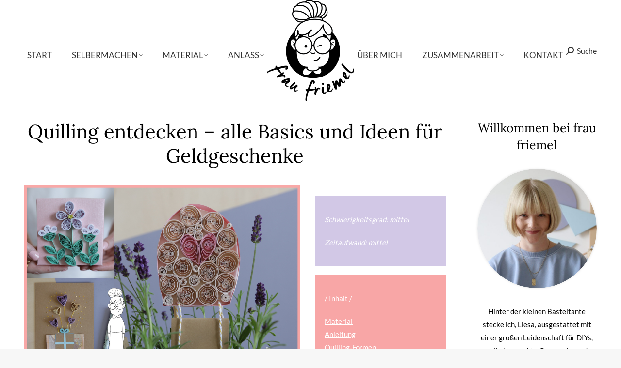

--- FILE ---
content_type: text/html; charset=UTF-8
request_url: https://fraufriemel.de/quilling-lernen-und-projekte
body_size: 38467
content:
<!DOCTYPE html>
<!--[if !(IE 6) | !(IE 7) | !(IE 8)  ]><!-->
<html lang="de" class="no-js">
<!--<![endif]-->
<head>
	<meta charset="UTF-8" />
				<meta name="viewport" content="width=device-width, initial-scale=1, maximum-scale=1, user-scalable=0"/>
			<meta name="theme-color" content="#f8a6a6"/>	<link rel="profile" href="https://gmpg.org/xfn/11" />
	<meta name='robots' content='index, follow, max-image-preview:large, max-snippet:-1, max-video-preview:-1' />
	<style>img:is([sizes="auto" i], [sizes^="auto," i]) { contain-intrinsic-size: 3000px 1500px }</style>
	<style type='text/css'>
						#tarinner #dsgvonotice_footer a, .dsgvonotice_footer_separator {
							
							color: #ffffff !important;
							
						}
												
					</style>
	<!-- This site is optimized with the Yoast SEO plugin v26.1.1 - https://yoast.com/wordpress/plugins/seo/ -->
	<title>Quilling lernen &amp; Projekte entdecken | frau friemel</title>
<link rel="preload" as="font" href="https://fraufriemel.de/wp-content/themes/fonts/lato-v24-latin-700.woff2" crossorigin>
<link rel="preload" as="font" href="https://fraufriemel.de/wp-content/themes/fonts/lato-v24-latin-regular.woff2" crossorigin>
<link rel="preload" as="font" href="https://fraufriemel.de/wp-content/themes/fonts/lora-v32-latin-700.woff2" crossorigin>
<link rel="preload" as="font" href="https://fraufriemel.de/wp-content/themes/fonts/lora-v32-latin-regular.woff2" crossorigin>
<link rel="preload" as="font" href="https://fraufriemel.de/wp-content/themes/fonts/roboto-v30-latin-700.woff2" crossorigin>
<link rel="preload" as="font" href="https://fraufriemel.de/wp-content/themes/fonts/roboto-v30-latin-regular.woff2" crossorigin><link rel="preload" data-rocket-preload as="image" href="https://fraufriemel.de/wp-content/uploads/2024/07/quilling-grundlagen-lernen.jpg" imagesrcset="https://fraufriemel.de/wp-content/uploads/2024/07/quilling-grundlagen-lernen.jpg 1020w, https://fraufriemel.de/wp-content/uploads/2024/07/quilling-grundlagen-lernen-600x404.jpg 600w, https://fraufriemel.de/wp-content/uploads/2024/07/quilling-grundlagen-lernen-768x517.jpg 768w" imagesizes="(max-width: 1020px) 100vw, 1020px" fetchpriority="high">
	<meta name="description" content="Hier lernst du alle Basics zum Quilling ▻ Materialempfehlungen ✓ Geldgeschenke selber machen ✓ Gleich losbasteln!" />
	<link rel="canonical" href="https://fraufriemel.de/quilling-lernen-und-projekte" />
	<meta property="og:locale" content="de_DE" />
	<meta property="og:type" content="article" />
	<meta property="og:title" content="Quilling lernen &amp; Projekte entdecken | frau friemel" />
	<meta property="og:description" content="Hier lernst du alle Basics zum Quilling ▻ Materialempfehlungen ✓ Geldgeschenke selber machen ✓ Gleich losbasteln!" />
	<meta property="og:url" content="https://fraufriemel.de/quilling-lernen-und-projekte" />
	<meta property="og:site_name" content="Bastelblog, DIY, Basteln - frau friemel" />
	<meta property="article:publisher" content="https://www.facebook.com/fraufriemel/" />
	<meta property="article:published_time" content="2024-07-02T05:00:07+00:00" />
	<meta property="article:modified_time" content="2024-07-02T07:49:55+00:00" />
	<meta property="og:image" content="https://fraufriemel.de/wp-content/uploads/2024/07/quilling-grundlagen-lernen.jpg" />
	<meta property="og:image:width" content="1020" />
	<meta property="og:image:height" content="687" />
	<meta property="og:image:type" content="image/jpeg" />
	<meta name="author" content="frau friemel" />
	<meta name="twitter:card" content="summary_large_image" />
	<meta name="twitter:label1" content="Verfasst von" />
	<meta name="twitter:data1" content="frau friemel" />
	<meta name="twitter:label2" content="Geschätzte Lesezeit" />
	<meta name="twitter:data2" content="18 Minuten" />
	<script type="application/ld+json" class="yoast-schema-graph">{"@context":"https://schema.org","@graph":[{"@type":"WebPage","@id":"https://fraufriemel.de/quilling-lernen-und-projekte","url":"https://fraufriemel.de/quilling-lernen-und-projekte","name":"Quilling lernen & Projekte entdecken | frau friemel","isPartOf":{"@id":"https://fraufriemel.de/#website"},"primaryImageOfPage":{"@id":"https://fraufriemel.de/quilling-lernen-und-projekte#primaryimage"},"image":{"@id":"https://fraufriemel.de/quilling-lernen-und-projekte#primaryimage"},"thumbnailUrl":"https://fraufriemel.de/wp-content/uploads/2024/07/quilling-grundlagen-lernen.jpg","datePublished":"2024-07-02T05:00:07+00:00","dateModified":"2024-07-02T07:49:55+00:00","author":{"@id":"https://fraufriemel.de/#/schema/person/f20313c9b5e184c6b2aee5bec8f62f52"},"description":"Hier lernst du alle Basics zum Quilling ▻ Materialempfehlungen ✓ Geldgeschenke selber machen ✓ Gleich losbasteln!","breadcrumb":{"@id":"https://fraufriemel.de/quilling-lernen-und-projekte#breadcrumb"},"inLanguage":"de","potentialAction":[{"@type":"ReadAction","target":["https://fraufriemel.de/quilling-lernen-und-projekte"]}]},{"@type":"ImageObject","inLanguage":"de","@id":"https://fraufriemel.de/quilling-lernen-und-projekte#primaryimage","url":"https://fraufriemel.de/wp-content/uploads/2024/07/quilling-grundlagen-lernen.jpg","contentUrl":"https://fraufriemel.de/wp-content/uploads/2024/07/quilling-grundlagen-lernen.jpg","width":1020,"height":687,"caption":"Quilling Anleitung"},{"@type":"BreadcrumbList","@id":"https://fraufriemel.de/quilling-lernen-und-projekte#breadcrumb","itemListElement":[{"@type":"ListItem","position":1,"name":"Startseite","item":"https://fraufriemel.de/"},{"@type":"ListItem","position":2,"name":"Anlass","item":"https://fraufriemel.de/anlass"},{"@type":"ListItem","position":3,"name":"Quilling entdecken – alle Basics und Ideen für Geldgeschenke"}]},{"@type":"WebSite","@id":"https://fraufriemel.de/#website","url":"https://fraufriemel.de/","name":"Bastelblog, DIY, Basteln - frau friemel","description":"","potentialAction":[{"@type":"SearchAction","target":{"@type":"EntryPoint","urlTemplate":"https://fraufriemel.de/?s={search_term_string}"},"query-input":{"@type":"PropertyValueSpecification","valueRequired":true,"valueName":"search_term_string"}}],"inLanguage":"de"},{"@type":"Person","@id":"https://fraufriemel.de/#/schema/person/f20313c9b5e184c6b2aee5bec8f62f52","name":"frau friemel","description":"Bei frau friemel findest Du tolle DIY-Ideen für Dich und Dein Zuhause - von Makramee bis zur Betondeko!","url":"https://fraufriemel.de/author/liesa"}]}</script>
	<!-- / Yoast SEO plugin. -->


<link data-minify="1" rel='stylesheet' id='wp-shopify-styles-css' href='https://fraufriemel.de/wp-content/cache/min/1/wp-content/plugins/wp-shopify/css/front-styles.css?ver=1761923958' media='all' />
<link rel='stylesheet' id='wp-block-library-css' href='https://fraufriemel.de/wp-includes/css/dist/block-library/style.min.css?ver=6.8.3' media='all' />
<style id='wp-block-library-theme-inline-css'>
.wp-block-audio :where(figcaption){color:#555;font-size:13px;text-align:center}.is-dark-theme .wp-block-audio :where(figcaption){color:#ffffffa6}.wp-block-audio{margin:0 0 1em}.wp-block-code{border:1px solid #ccc;border-radius:4px;font-family:Menlo,Consolas,monaco,monospace;padding:.8em 1em}.wp-block-embed :where(figcaption){color:#555;font-size:13px;text-align:center}.is-dark-theme .wp-block-embed :where(figcaption){color:#ffffffa6}.wp-block-embed{margin:0 0 1em}.blocks-gallery-caption{color:#555;font-size:13px;text-align:center}.is-dark-theme .blocks-gallery-caption{color:#ffffffa6}:root :where(.wp-block-image figcaption){color:#555;font-size:13px;text-align:center}.is-dark-theme :root :where(.wp-block-image figcaption){color:#ffffffa6}.wp-block-image{margin:0 0 1em}.wp-block-pullquote{border-bottom:4px solid;border-top:4px solid;color:currentColor;margin-bottom:1.75em}.wp-block-pullquote cite,.wp-block-pullquote footer,.wp-block-pullquote__citation{color:currentColor;font-size:.8125em;font-style:normal;text-transform:uppercase}.wp-block-quote{border-left:.25em solid;margin:0 0 1.75em;padding-left:1em}.wp-block-quote cite,.wp-block-quote footer{color:currentColor;font-size:.8125em;font-style:normal;position:relative}.wp-block-quote:where(.has-text-align-right){border-left:none;border-right:.25em solid;padding-left:0;padding-right:1em}.wp-block-quote:where(.has-text-align-center){border:none;padding-left:0}.wp-block-quote.is-large,.wp-block-quote.is-style-large,.wp-block-quote:where(.is-style-plain){border:none}.wp-block-search .wp-block-search__label{font-weight:700}.wp-block-search__button{border:1px solid #ccc;padding:.375em .625em}:where(.wp-block-group.has-background){padding:1.25em 2.375em}.wp-block-separator.has-css-opacity{opacity:.4}.wp-block-separator{border:none;border-bottom:2px solid;margin-left:auto;margin-right:auto}.wp-block-separator.has-alpha-channel-opacity{opacity:1}.wp-block-separator:not(.is-style-wide):not(.is-style-dots){width:100px}.wp-block-separator.has-background:not(.is-style-dots){border-bottom:none;height:1px}.wp-block-separator.has-background:not(.is-style-wide):not(.is-style-dots){height:2px}.wp-block-table{margin:0 0 1em}.wp-block-table td,.wp-block-table th{word-break:normal}.wp-block-table :where(figcaption){color:#555;font-size:13px;text-align:center}.is-dark-theme .wp-block-table :where(figcaption){color:#ffffffa6}.wp-block-video :where(figcaption){color:#555;font-size:13px;text-align:center}.is-dark-theme .wp-block-video :where(figcaption){color:#ffffffa6}.wp-block-video{margin:0 0 1em}:root :where(.wp-block-template-part.has-background){margin-bottom:0;margin-top:0;padding:1.25em 2.375em}
</style>
<style id='classic-theme-styles-inline-css'>
/*! This file is auto-generated */
.wp-block-button__link{color:#fff;background-color:#32373c;border-radius:9999px;box-shadow:none;text-decoration:none;padding:calc(.667em + 2px) calc(1.333em + 2px);font-size:1.125em}.wp-block-file__button{background:#32373c;color:#fff;text-decoration:none}
</style>
<style id='global-styles-inline-css'>
:root{--wp--preset--aspect-ratio--square: 1;--wp--preset--aspect-ratio--4-3: 4/3;--wp--preset--aspect-ratio--3-4: 3/4;--wp--preset--aspect-ratio--3-2: 3/2;--wp--preset--aspect-ratio--2-3: 2/3;--wp--preset--aspect-ratio--16-9: 16/9;--wp--preset--aspect-ratio--9-16: 9/16;--wp--preset--color--black: #000000;--wp--preset--color--cyan-bluish-gray: #abb8c3;--wp--preset--color--white: #FFF;--wp--preset--color--pale-pink: #f78da7;--wp--preset--color--vivid-red: #cf2e2e;--wp--preset--color--luminous-vivid-orange: #ff6900;--wp--preset--color--luminous-vivid-amber: #fcb900;--wp--preset--color--light-green-cyan: #7bdcb5;--wp--preset--color--vivid-green-cyan: #00d084;--wp--preset--color--pale-cyan-blue: #8ed1fc;--wp--preset--color--vivid-cyan-blue: #0693e3;--wp--preset--color--vivid-purple: #9b51e0;--wp--preset--color--accent: #f8a6a6;--wp--preset--color--dark-gray: #111;--wp--preset--color--light-gray: #767676;--wp--preset--gradient--vivid-cyan-blue-to-vivid-purple: linear-gradient(135deg,rgba(6,147,227,1) 0%,rgb(155,81,224) 100%);--wp--preset--gradient--light-green-cyan-to-vivid-green-cyan: linear-gradient(135deg,rgb(122,220,180) 0%,rgb(0,208,130) 100%);--wp--preset--gradient--luminous-vivid-amber-to-luminous-vivid-orange: linear-gradient(135deg,rgba(252,185,0,1) 0%,rgba(255,105,0,1) 100%);--wp--preset--gradient--luminous-vivid-orange-to-vivid-red: linear-gradient(135deg,rgba(255,105,0,1) 0%,rgb(207,46,46) 100%);--wp--preset--gradient--very-light-gray-to-cyan-bluish-gray: linear-gradient(135deg,rgb(238,238,238) 0%,rgb(169,184,195) 100%);--wp--preset--gradient--cool-to-warm-spectrum: linear-gradient(135deg,rgb(74,234,220) 0%,rgb(151,120,209) 20%,rgb(207,42,186) 40%,rgb(238,44,130) 60%,rgb(251,105,98) 80%,rgb(254,248,76) 100%);--wp--preset--gradient--blush-light-purple: linear-gradient(135deg,rgb(255,206,236) 0%,rgb(152,150,240) 100%);--wp--preset--gradient--blush-bordeaux: linear-gradient(135deg,rgb(254,205,165) 0%,rgb(254,45,45) 50%,rgb(107,0,62) 100%);--wp--preset--gradient--luminous-dusk: linear-gradient(135deg,rgb(255,203,112) 0%,rgb(199,81,192) 50%,rgb(65,88,208) 100%);--wp--preset--gradient--pale-ocean: linear-gradient(135deg,rgb(255,245,203) 0%,rgb(182,227,212) 50%,rgb(51,167,181) 100%);--wp--preset--gradient--electric-grass: linear-gradient(135deg,rgb(202,248,128) 0%,rgb(113,206,126) 100%);--wp--preset--gradient--midnight: linear-gradient(135deg,rgb(2,3,129) 0%,rgb(40,116,252) 100%);--wp--preset--font-size--small: 13px;--wp--preset--font-size--medium: 20px;--wp--preset--font-size--large: 36px;--wp--preset--font-size--x-large: 42px;--wp--preset--font-family--inter: "Inter", sans-serif;--wp--preset--font-family--cardo: Cardo;--wp--preset--spacing--20: 0.44rem;--wp--preset--spacing--30: 0.67rem;--wp--preset--spacing--40: 1rem;--wp--preset--spacing--50: 1.5rem;--wp--preset--spacing--60: 2.25rem;--wp--preset--spacing--70: 3.38rem;--wp--preset--spacing--80: 5.06rem;--wp--preset--shadow--natural: 6px 6px 9px rgba(0, 0, 0, 0.2);--wp--preset--shadow--deep: 12px 12px 50px rgba(0, 0, 0, 0.4);--wp--preset--shadow--sharp: 6px 6px 0px rgba(0, 0, 0, 0.2);--wp--preset--shadow--outlined: 6px 6px 0px -3px rgba(255, 255, 255, 1), 6px 6px rgba(0, 0, 0, 1);--wp--preset--shadow--crisp: 6px 6px 0px rgba(0, 0, 0, 1);}:where(.is-layout-flex){gap: 0.5em;}:where(.is-layout-grid){gap: 0.5em;}body .is-layout-flex{display: flex;}.is-layout-flex{flex-wrap: wrap;align-items: center;}.is-layout-flex > :is(*, div){margin: 0;}body .is-layout-grid{display: grid;}.is-layout-grid > :is(*, div){margin: 0;}:where(.wp-block-columns.is-layout-flex){gap: 2em;}:where(.wp-block-columns.is-layout-grid){gap: 2em;}:where(.wp-block-post-template.is-layout-flex){gap: 1.25em;}:where(.wp-block-post-template.is-layout-grid){gap: 1.25em;}.has-black-color{color: var(--wp--preset--color--black) !important;}.has-cyan-bluish-gray-color{color: var(--wp--preset--color--cyan-bluish-gray) !important;}.has-white-color{color: var(--wp--preset--color--white) !important;}.has-pale-pink-color{color: var(--wp--preset--color--pale-pink) !important;}.has-vivid-red-color{color: var(--wp--preset--color--vivid-red) !important;}.has-luminous-vivid-orange-color{color: var(--wp--preset--color--luminous-vivid-orange) !important;}.has-luminous-vivid-amber-color{color: var(--wp--preset--color--luminous-vivid-amber) !important;}.has-light-green-cyan-color{color: var(--wp--preset--color--light-green-cyan) !important;}.has-vivid-green-cyan-color{color: var(--wp--preset--color--vivid-green-cyan) !important;}.has-pale-cyan-blue-color{color: var(--wp--preset--color--pale-cyan-blue) !important;}.has-vivid-cyan-blue-color{color: var(--wp--preset--color--vivid-cyan-blue) !important;}.has-vivid-purple-color{color: var(--wp--preset--color--vivid-purple) !important;}.has-black-background-color{background-color: var(--wp--preset--color--black) !important;}.has-cyan-bluish-gray-background-color{background-color: var(--wp--preset--color--cyan-bluish-gray) !important;}.has-white-background-color{background-color: var(--wp--preset--color--white) !important;}.has-pale-pink-background-color{background-color: var(--wp--preset--color--pale-pink) !important;}.has-vivid-red-background-color{background-color: var(--wp--preset--color--vivid-red) !important;}.has-luminous-vivid-orange-background-color{background-color: var(--wp--preset--color--luminous-vivid-orange) !important;}.has-luminous-vivid-amber-background-color{background-color: var(--wp--preset--color--luminous-vivid-amber) !important;}.has-light-green-cyan-background-color{background-color: var(--wp--preset--color--light-green-cyan) !important;}.has-vivid-green-cyan-background-color{background-color: var(--wp--preset--color--vivid-green-cyan) !important;}.has-pale-cyan-blue-background-color{background-color: var(--wp--preset--color--pale-cyan-blue) !important;}.has-vivid-cyan-blue-background-color{background-color: var(--wp--preset--color--vivid-cyan-blue) !important;}.has-vivid-purple-background-color{background-color: var(--wp--preset--color--vivid-purple) !important;}.has-black-border-color{border-color: var(--wp--preset--color--black) !important;}.has-cyan-bluish-gray-border-color{border-color: var(--wp--preset--color--cyan-bluish-gray) !important;}.has-white-border-color{border-color: var(--wp--preset--color--white) !important;}.has-pale-pink-border-color{border-color: var(--wp--preset--color--pale-pink) !important;}.has-vivid-red-border-color{border-color: var(--wp--preset--color--vivid-red) !important;}.has-luminous-vivid-orange-border-color{border-color: var(--wp--preset--color--luminous-vivid-orange) !important;}.has-luminous-vivid-amber-border-color{border-color: var(--wp--preset--color--luminous-vivid-amber) !important;}.has-light-green-cyan-border-color{border-color: var(--wp--preset--color--light-green-cyan) !important;}.has-vivid-green-cyan-border-color{border-color: var(--wp--preset--color--vivid-green-cyan) !important;}.has-pale-cyan-blue-border-color{border-color: var(--wp--preset--color--pale-cyan-blue) !important;}.has-vivid-cyan-blue-border-color{border-color: var(--wp--preset--color--vivid-cyan-blue) !important;}.has-vivid-purple-border-color{border-color: var(--wp--preset--color--vivid-purple) !important;}.has-vivid-cyan-blue-to-vivid-purple-gradient-background{background: var(--wp--preset--gradient--vivid-cyan-blue-to-vivid-purple) !important;}.has-light-green-cyan-to-vivid-green-cyan-gradient-background{background: var(--wp--preset--gradient--light-green-cyan-to-vivid-green-cyan) !important;}.has-luminous-vivid-amber-to-luminous-vivid-orange-gradient-background{background: var(--wp--preset--gradient--luminous-vivid-amber-to-luminous-vivid-orange) !important;}.has-luminous-vivid-orange-to-vivid-red-gradient-background{background: var(--wp--preset--gradient--luminous-vivid-orange-to-vivid-red) !important;}.has-very-light-gray-to-cyan-bluish-gray-gradient-background{background: var(--wp--preset--gradient--very-light-gray-to-cyan-bluish-gray) !important;}.has-cool-to-warm-spectrum-gradient-background{background: var(--wp--preset--gradient--cool-to-warm-spectrum) !important;}.has-blush-light-purple-gradient-background{background: var(--wp--preset--gradient--blush-light-purple) !important;}.has-blush-bordeaux-gradient-background{background: var(--wp--preset--gradient--blush-bordeaux) !important;}.has-luminous-dusk-gradient-background{background: var(--wp--preset--gradient--luminous-dusk) !important;}.has-pale-ocean-gradient-background{background: var(--wp--preset--gradient--pale-ocean) !important;}.has-electric-grass-gradient-background{background: var(--wp--preset--gradient--electric-grass) !important;}.has-midnight-gradient-background{background: var(--wp--preset--gradient--midnight) !important;}.has-small-font-size{font-size: var(--wp--preset--font-size--small) !important;}.has-medium-font-size{font-size: var(--wp--preset--font-size--medium) !important;}.has-large-font-size{font-size: var(--wp--preset--font-size--large) !important;}.has-x-large-font-size{font-size: var(--wp--preset--font-size--x-large) !important;}
:where(.wp-block-post-template.is-layout-flex){gap: 1.25em;}:where(.wp-block-post-template.is-layout-grid){gap: 1.25em;}
:where(.wp-block-columns.is-layout-flex){gap: 2em;}:where(.wp-block-columns.is-layout-grid){gap: 2em;}
:root :where(.wp-block-pullquote){font-size: 1.5em;line-height: 1.6;}
</style>
<link data-minify="1" rel='stylesheet' id='wpbforwpbakery-main-css' href='https://fraufriemel.de/wp-content/cache/min/1/wp-content/plugins/wc-builder/assets/css/main.css?ver=1761923958' media='all' />
<style id='wpbforwpbakery-main-inline-css'>

  			.wpbforwpbakery_archive .vc_row.wpb_row.vc_row-fluid,
  			.wpbforwpbakery-single-product .vc_row.wpb_row.vc_row-fluid,
  			.wpbforwpbakery-page-template .vc_row.wpb_row.vc_row-fluid{
  				max-width: 1170;
  				margin: 0 auto;
  			}
  			.wpbforwpbakery_archive .vc_row.wpb_row.vc_row-fluid[data-vc-full-width='true'],
  			.wpbforwpbakery-single-product .vc_row.wpb_row.vc_row-fluid[data-vc-full-width='true'],
  			.wpbforwpbakery-page-template .vc_row.wpb_row.vc_row-fluid[data-vc-full-width='true']{
				max-width:100%;
  			}
   	   
</style>
<style id='woocommerce-inline-inline-css'>
.woocommerce form .form-row .required { visibility: visible; }
</style>
<link data-minify="1" rel='stylesheet' id='brands-styles-css' href='https://fraufriemel.de/wp-content/cache/min/1/wp-content/plugins/woocommerce/assets/css/brands.css?ver=1761923958' media='all' />
<link data-minify="1" rel='stylesheet' id='the7-font-css' href='https://fraufriemel.de/wp-content/cache/min/1/wp-content/themes/dt-the7/fonts/icomoon-the7-font/icomoon-the7-font.min.css?ver=1761923958' media='all' />
<link data-minify="1" rel='stylesheet' id='the7-awesome-fonts-css' href='https://fraufriemel.de/wp-content/cache/min/1/wp-content/themes/dt-the7/fonts/FontAwesome/css/all.min.css?ver=1761923958' media='all' />
<link rel='stylesheet' id='the7-awesome-fonts-back-css' href='https://fraufriemel.de/wp-content/themes/dt-the7/fonts/FontAwesome/back-compat.min.css?ver=12.9.1' media='all' />
<link data-minify="1" rel='stylesheet' id='the7-Defaults-css' href='https://fraufriemel.de/wp-content/cache/min/1/wp-content/uploads/smile_fonts/Defaults/Defaults.css?ver=1761923959' media='all' />
<link data-minify="1" rel='stylesheet' id='borlabs-cookie-custom-css' href='https://fraufriemel.de/wp-content/cache/min/1/wp-content/cache/borlabs-cookie/1/borlabs-cookie-1-de.css?ver=1761923959' media='all' />
<link data-minify="1" rel='stylesheet' id='js_composer_front-css' href='https://fraufriemel.de/wp-content/cache/background-css/fraufriemel.de/wp-content/cache/min/1/wp-content/plugins/js_composer/assets/css/js_composer.min.css?ver=1761923960&wpr_t=1763409162' media='all' />
<link rel='stylesheet' id='dt-main-css' href='https://fraufriemel.de/wp-content/themes/dt-the7/css/main.min.css?ver=12.9.1' media='all' />
<style id='dt-main-inline-css'>
body #load {
  display: block;
  height: 100%;
  overflow: hidden;
  position: fixed;
  width: 100%;
  z-index: 9901;
  opacity: 1;
  visibility: visible;
  transition: all .35s ease-out;
}
.load-wrap {
  width: 100%;
  height: 100%;
  background-position: center center;
  background-repeat: no-repeat;
  text-align: center;
  display: -ms-flexbox;
  display: -ms-flex;
  display: flex;
  -ms-align-items: center;
  -ms-flex-align: center;
  align-items: center;
  -ms-flex-flow: column wrap;
  flex-flow: column wrap;
  -ms-flex-pack: center;
  -ms-justify-content: center;
  justify-content: center;
}
.load-wrap > svg {
  position: absolute;
  top: 50%;
  left: 50%;
  transform: translate(-50%,-50%);
}
#load {
  background: var(--the7-elementor-beautiful-loading-bg,#ffffff);
  --the7-beautiful-spinner-color2: var(--the7-beautiful-spinner-color,rgba(51,51,51,0.3));
}

</style>
<link rel='stylesheet' id='the7-custom-scrollbar-css' href='https://fraufriemel.de/wp-content/themes/dt-the7/lib/custom-scrollbar/custom-scrollbar.min.css?ver=12.9.1' media='all' />
<link rel='stylesheet' id='the7-wpbakery-css' href='https://fraufriemel.de/wp-content/themes/dt-the7/css/wpbakery.min.css?ver=12.9.1' media='all' />
<link rel='stylesheet' id='the7-core-css' href='https://fraufriemel.de/wp-content/plugins/dt-the7-core/assets/css/post-type.min.css?ver=2.7.12' media='all' />
<link data-minify="1" rel='stylesheet' id='the7-css-vars-css' href='https://fraufriemel.de/wp-content/cache/min/1/wp-content/uploads/the7-css/css-vars.css?ver=1761923961' media='all' />
<link data-minify="1" rel='stylesheet' id='dt-custom-css' href='https://fraufriemel.de/wp-content/cache/min/1/wp-content/uploads/the7-css/custom.css?ver=1761923961' media='all' />
<link data-minify="1" rel='stylesheet' id='wc-dt-custom-css' href='https://fraufriemel.de/wp-content/cache/background-css/fraufriemel.de/wp-content/cache/min/1/wp-content/uploads/the7-css/compatibility/wc-dt-custom.css?ver=1761923962&wpr_t=1763409163' media='all' />
<link data-minify="1" rel='stylesheet' id='dt-media-css' href='https://fraufriemel.de/wp-content/cache/min/1/wp-content/uploads/the7-css/media.css?ver=1761923962' media='all' />
<link data-minify="1" rel='stylesheet' id='the7-mega-menu-css' href='https://fraufriemel.de/wp-content/cache/min/1/wp-content/uploads/the7-css/mega-menu.css?ver=1761923962' media='all' />
<link data-minify="1" rel='stylesheet' id='the7-elements-albums-portfolio-css' href='https://fraufriemel.de/wp-content/cache/min/1/wp-content/uploads/the7-css/the7-elements-albums-portfolio.css?ver=1761923962' media='all' />
<link data-minify="1" rel='stylesheet' id='the7-elements-css' href='https://fraufriemel.de/wp-content/cache/min/1/wp-content/uploads/the7-css/post-type-dynamic.css?ver=1761923962' media='all' />
<link data-minify="1" rel='stylesheet' id='style-css' href='https://fraufriemel.de/wp-content/cache/min/1/wp-content/themes/dt-the7-child/style.css?ver=1761923962' media='all' />
<link rel='stylesheet' id='ultimate-vc-addons-style-css' href='https://fraufriemel.de/wp-content/plugins/Ultimate_VC_Addons/assets/min-css/style.min.css?ver=3.21.1' media='all' />
<link rel='stylesheet' id='ultimate-vc-addons_content_box_css-css' href='https://fraufriemel.de/wp-content/plugins/Ultimate_VC_Addons/assets/min-css/content-box.min.css?ver=3.21.1' media='all' />
<link rel='stylesheet' id='ultimate-vc-addons-info-banner-style-css' href='https://fraufriemel.de/wp-content/plugins/Ultimate_VC_Addons/assets/min-css/info-banner.min.css?ver=3.21.1' media='all' />
<link rel='stylesheet' id='ultimate-vc-addons-animate-css' href='https://fraufriemel.de/wp-content/plugins/Ultimate_VC_Addons/assets/min-css/animate.min.css?ver=3.21.1' media='all' />
<style id='rocket-lazyload-inline-css'>
.rll-youtube-player{position:relative;padding-bottom:56.23%;height:0;overflow:hidden;max-width:100%;}.rll-youtube-player:focus-within{outline: 2px solid currentColor;outline-offset: 5px;}.rll-youtube-player iframe{position:absolute;top:0;left:0;width:100%;height:100%;z-index:100;background:0 0}.rll-youtube-player img{bottom:0;display:block;left:0;margin:auto;max-width:100%;width:100%;position:absolute;right:0;top:0;border:none;height:auto;-webkit-transition:.4s all;-moz-transition:.4s all;transition:.4s all}.rll-youtube-player img:hover{-webkit-filter:brightness(75%)}.rll-youtube-player .play{height:100%;width:100%;left:0;top:0;position:absolute;background:var(--wpr-bg-6e6c3289-b1d2-431a-be6d-59ef729a09e3) no-repeat center;background-color: transparent !important;cursor:pointer;border:none;}.wp-embed-responsive .wp-has-aspect-ratio .rll-youtube-player{position:absolute;padding-bottom:0;width:100%;height:100%;top:0;bottom:0;left:0;right:0}
</style>
<script src="https://fraufriemel.de/wp-includes/js/jquery/jquery.min.js?ver=3.7.1" id="jquery-core-js"></script>
<script src="https://fraufriemel.de/wp-includes/js/jquery/jquery-migrate.min.js?ver=3.4.1" id="jquery-migrate-js"></script>
<script src="https://fraufriemel.de/wp-content/plugins/woocommerce/assets/js/jquery-blockui/jquery.blockUI.min.js?ver=2.7.0-wc.10.2.2" id="jquery-blockui-js" data-wp-strategy="defer"></script>
<script id="wc-add-to-cart-js-extra">
var wc_add_to_cart_params = {"ajax_url":"\/wp-admin\/admin-ajax.php","wc_ajax_url":"\/?wc-ajax=%%endpoint%%","i18n_view_cart":"Warenkorb anzeigen","cart_url":"https:\/\/fraufriemel.de","is_cart":"","cart_redirect_after_add":"no"};
</script>
<script src="https://fraufriemel.de/wp-content/plugins/woocommerce/assets/js/frontend/add-to-cart.min.js?ver=10.2.2" id="wc-add-to-cart-js" data-wp-strategy="defer"></script>
<script src="https://fraufriemel.de/wp-content/plugins/woocommerce/assets/js/js-cookie/js.cookie.min.js?ver=2.1.4-wc.10.2.2" id="js-cookie-js" defer data-wp-strategy="defer"></script>
<script id="woocommerce-js-extra">
var woocommerce_params = {"ajax_url":"\/wp-admin\/admin-ajax.php","wc_ajax_url":"\/?wc-ajax=%%endpoint%%","i18n_password_show":"Passwort anzeigen","i18n_password_hide":"Passwort ausblenden"};
</script>
<script src="https://fraufriemel.de/wp-content/plugins/woocommerce/assets/js/frontend/woocommerce.min.js?ver=10.2.2" id="woocommerce-js" defer data-wp-strategy="defer"></script>
<script src="https://fraufriemel.de/wp-content/plugins/wp-shopify/js/front.js?ver=1763405559" id="wp-shopify-scripts-js"></script>
<script src="https://fraufriemel.de/wp-content/plugins/js_composer/assets/js/vendors/woocommerce-add-to-cart.js?ver=8.6.1" id="vc_woocommerce-add-to-cart-js-js"></script>
<script data-no-optimize="1" data-no-minify="1" data-cfasync="false" nowprocket src="https://fraufriemel.de/wp-content/cache/borlabs-cookie/1/borlabs-cookie-config-de.json.js?ver=3.3.17-30" id="borlabs-cookie-config-js"></script>
<script id="dt-above-fold-js-extra">
var dtLocal = {"themeUrl":"https:\/\/fraufriemel.de\/wp-content\/themes\/dt-the7","passText":"Um diesen gesch\u00fctzten Eintrag anzusehen, geben Sie bitte das Passwort ein:","moreButtonText":{"loading":"Lade...","loadMore":"Mehr laden"},"postID":"9405","ajaxurl":"https:\/\/fraufriemel.de\/wp-admin\/admin-ajax.php","REST":{"baseUrl":"https:\/\/fraufriemel.de\/wp-json\/the7\/v1","endpoints":{"sendMail":"\/send-mail"}},"contactMessages":{"required":"One or more fields have an error. Please check and try again.","terms":"Please accept the privacy policy.","fillTheCaptchaError":"Please, fill the captcha."},"captchaSiteKey":"","ajaxNonce":"68f0e4e3ff","pageData":"","themeSettings":{"smoothScroll":"off","lazyLoading":false,"desktopHeader":{"height":100},"ToggleCaptionEnabled":"disabled","ToggleCaption":"Navigation","floatingHeader":{"showAfter":150,"showMenu":true,"height":60,"logo":{"showLogo":false,"html":"","url":"https:\/\/fraufriemel.de\/"}},"topLine":{"floatingTopLine":{"logo":{"showLogo":false,"html":""}}},"mobileHeader":{"firstSwitchPoint":1150,"secondSwitchPoint":778,"firstSwitchPointHeight":60,"secondSwitchPointHeight":60,"mobileToggleCaptionEnabled":"disabled","mobileToggleCaption":"Menu"},"stickyMobileHeaderFirstSwitch":{"logo":{"html":"<img class=\" preload-me\" src=\"https:\/\/fraufriemel.de\/wp-content\/uploads\/2018\/09\/fraufriemel_logo2.png\" srcset=\"https:\/\/fraufriemel.de\/wp-content\/uploads\/2018\/09\/fraufriemel_logo2.png 200w, https:\/\/fraufriemel.de\/wp-content\/uploads\/2018\/09\/fraufriemel_logo2.png 200w\" width=\"200\" height=\"240\"   sizes=\"200px\" alt=\"Bastelblog, DIY, Basteln - frau friemel\" \/>"}},"stickyMobileHeaderSecondSwitch":{"logo":{"html":"<img class=\" preload-me\" src=\"https:\/\/fraufriemel.de\/wp-content\/uploads\/2018\/09\/fraufriemel_logo2.png\" srcset=\"https:\/\/fraufriemel.de\/wp-content\/uploads\/2018\/09\/fraufriemel_logo2.png 200w, https:\/\/fraufriemel.de\/wp-content\/uploads\/2018\/09\/fraufriemel_logo2.png 200w\" width=\"200\" height=\"240\"   sizes=\"200px\" alt=\"Bastelblog, DIY, Basteln - frau friemel\" \/>"}},"sidebar":{"switchPoint":990},"boxedWidth":"1340px"},"VCMobileScreenWidth":"768","wcCartFragmentHash":"344a2f33c9e355759f58978a917a3f15"};
var dtShare = {"shareButtonText":{"facebook":"Facebook","twitter":"Share on X","pinterest":"Pin it","linkedin":"Linkedin","whatsapp":"Share on Whatsapp"},"overlayOpacity":"85"};
</script>
<script src="https://fraufriemel.de/wp-content/themes/dt-the7/js/above-the-fold.min.js?ver=12.9.1" id="dt-above-fold-js"></script>
<script src="https://fraufriemel.de/wp-content/themes/dt-the7/js/compatibility/woocommerce/woocommerce.min.js?ver=12.9.1" id="dt-woocommerce-js"></script>
<script src="https://fraufriemel.de/wp-content/plugins/Ultimate_VC_Addons/assets/min-js/ultimate-params.min.js?ver=3.21.1" id="ultimate-vc-addons-params-js"></script>
<script src="https://fraufriemel.de/wp-content/plugins/Ultimate_VC_Addons/assets/min-js/jquery-appear.min.js?ver=3.21.1" id="ultimate-vc-addons-appear-js"></script>
<script src="https://fraufriemel.de/wp-content/plugins/Ultimate_VC_Addons/assets/min-js/info-banner.min.js?ver=3.21.1" id="ultimate-vc-addons-info-banner-script-js"></script>
<script></script>

<!-- This site is optimized with the Schema plugin v1.7.9.6 - https://schema.press -->
<script type="application/ld+json">{"@context":"https:\/\/schema.org\/","@type":"BlogPosting","mainEntityOfPage":{"@type":"WebPage","@id":"https:\/\/fraufriemel.de\/quilling-lernen-und-projekte"},"url":"https:\/\/fraufriemel.de\/quilling-lernen-und-projekte","headline":"Quilling entdecken – alle Basics und Ideen für Geldgeschenke","datePublished":"2024-07-02T07:00:07+02:00","dateModified":"2024-07-02T09:49:55+02:00","publisher":{"@type":"Organization","@id":"https:\/\/fraufriemel.de\/#organization","name":"frau friemel","logo":{"@type":"ImageObject","url":"","width":600,"height":60}},"image":{"@type":"ImageObject","url":"https:\/\/fraufriemel.de\/wp-content\/uploads\/2024\/07\/quilling-grundlagen-lernen.jpg","width":1020,"height":687},"articleSection":"Anlass","keywords":"Schwierigkeitsgrad - mittel, Zeitaufwand - mittel","description":"Quilling entdecken – alle Basics und Ideen für Geldgeschenke \/ Inhalt \/ Material Anleitung Quilling-Formen Quilling-Ideen #Werbung Hellohello, eine Sache, die schon lange auf meiner Bastel-To-Do stand war Quilling. Denn ich bastle unheimlich gerne mit Papier und bin immer wieder beeindruckt, was man aus diesem Material alles zaubern kann.","author":{"@type":"Person","name":"frau friemel","url":"https:\/\/fraufriemel.de\/author\/liesa","description":"Bei frau friemel findest Du tolle DIY-Ideen für Dich und Dein Zuhause - von Makramee bis zur Betondeko!","image":{"@type":"ImageObject","url":"https:\/\/secure.gravatar.com\/avatar\/282290c2bb1875eae30c6c535d2faf8b566d7e29dffd676716913d7dab7f9bab?s=96&d=mm&r=g","height":96,"width":96}}}</script>

<link rel="pingback" href="https://fraufriemel.de/xmlrpc.php">
	<noscript><style>.woocommerce-product-gallery{ opacity: 1 !important; }</style></noscript>
	<script nowprocket data-borlabs-cookie-script-blocker-ignore>
if ('0' === '1' && ('0' === '1' || '1' === '1')) {
    window['gtag_enable_tcf_support'] = true;
}
window.dataLayer = window.dataLayer || [];
if (typeof gtag !== 'function') {
    function gtag() {
        dataLayer.push(arguments);
    }
}
gtag('set', 'developer_id.dYjRjMm', true);
if ('0' === '1' || '1' === '1') {
    if (window.BorlabsCookieGoogleConsentModeDefaultSet !== true) {
        let getCookieValue = function (name) {
            return document.cookie.match('(^|;)\\s*' + name + '\\s*=\\s*([^;]+)')?.pop() || '';
        };
        let cookieValue = getCookieValue('borlabs-cookie-gcs');
        let consentsFromCookie = {};
        if (cookieValue !== '') {
            consentsFromCookie = JSON.parse(decodeURIComponent(cookieValue));
        }
        let defaultValues = {
            'ad_storage': 'denied',
            'ad_user_data': 'denied',
            'ad_personalization': 'denied',
            'analytics_storage': 'denied',
            'functionality_storage': 'denied',
            'personalization_storage': 'denied',
            'security_storage': 'denied',
            'wait_for_update': 500,
        };
        gtag('consent', 'default', { ...defaultValues, ...consentsFromCookie });
    }
    window.BorlabsCookieGoogleConsentModeDefaultSet = true;
    let borlabsCookieConsentChangeHandler = function () {
        window.dataLayer = window.dataLayer || [];
        if (typeof gtag !== 'function') { function gtag(){dataLayer.push(arguments);} }

        let getCookieValue = function (name) {
            return document.cookie.match('(^|;)\\s*' + name + '\\s*=\\s*([^;]+)')?.pop() || '';
        };
        let cookieValue = getCookieValue('borlabs-cookie-gcs');
        let consentsFromCookie = {};
        if (cookieValue !== '') {
            consentsFromCookie = JSON.parse(decodeURIComponent(cookieValue));
        }

        consentsFromCookie.analytics_storage = BorlabsCookie.Consents.hasConsent('google-analytics') ? 'granted' : 'denied';

        BorlabsCookie.CookieLibrary.setCookie(
            'borlabs-cookie-gcs',
            JSON.stringify(consentsFromCookie),
            BorlabsCookie.Settings.automaticCookieDomainAndPath.value ? '' : BorlabsCookie.Settings.cookieDomain.value,
            BorlabsCookie.Settings.cookiePath.value,
            BorlabsCookie.Cookie.getPluginCookie().expires,
            BorlabsCookie.Settings.cookieSecure.value,
            BorlabsCookie.Settings.cookieSameSite.value
        );
    }
    document.addEventListener('borlabs-cookie-consent-saved', borlabsCookieConsentChangeHandler);
    document.addEventListener('borlabs-cookie-handle-unblock', borlabsCookieConsentChangeHandler);
}
if ('0' === '1') {
    gtag("js", new Date());
    gtag("config", "G-ZXP8JNZSSS", {"anonymize_ip": true});

    (function (w, d, s, i) {
        var f = d.getElementsByTagName(s)[0],
            j = d.createElement(s);
        j.async = true;
        j.src =
            "https://www.googletagmanager.com/gtag/js?id=" + i;
        f.parentNode.insertBefore(j, f);
    })(window, document, "script", "G-ZXP8JNZSSS");
}
</script><meta name="generator" content="Powered by WPBakery Page Builder - drag and drop page builder for WordPress."/>


<!-- This site is optimized with the Schema plugin v1.7.9.6 - https://schema.press -->
<script type="application/ld+json">{
    "@context": "http://schema.org",
    "@type": "BreadcrumbList",
    "itemListElement": [
        {
            "@type": "ListItem",
            "position": 1,
            "item": {
                "@id": "https://fraufriemel.de",
                "name": "Home"
            }
        },
        {
            "@type": "ListItem",
            "position": 2,
            "item": {
                "@id": "https://fraufriemel.de/quilling-lernen-und-projekte",
                "name": "Quilling entdecken \u2013 alle Basics und Ideen f\u00fcr Geldgeschenke",
                "image": "https://fraufriemel.de/wp-content/uploads/2024/07/quilling-grundlagen-lernen.jpg"
            }
        }
    ]
}</script>

<script type="text/javascript" id="the7-loader-script">
document.addEventListener("DOMContentLoaded", function(event) {
	var load = document.getElementById("load");
	if(!load.classList.contains('loader-removed')){
		var removeLoading = setTimeout(function() {
			load.className += " loader-removed";
		}, 300);
	}
});
</script>
		<style class='wp-fonts-local'>
@font-face{font-family:Inter;font-style:normal;font-weight:300 900;font-display:fallback;src:url('https://fraufriemel.de/wp-content/plugins/woocommerce/assets/fonts/Inter-VariableFont_slnt,wght.woff2') format('woff2');font-stretch:normal;}
@font-face{font-family:Cardo;font-style:normal;font-weight:400;font-display:fallback;src:url('https://fraufriemel.de/wp-content/plugins/woocommerce/assets/fonts/cardo_normal_400.woff2') format('woff2');}
</style>
<link rel="icon" href="https://fraufriemel.de/wp-content/uploads/2018/12/fraufriemel_faveicon4.png" type="image/png" sizes="16x16"/><link rel="icon" href="https://fraufriemel.de/wp-content/uploads/2018/12/fraufriemel_faveicon4.png" type="image/png" sizes="32x32"/><link rel="apple-touch-icon" href="https://fraufriemel.de/wp-content/uploads/2018/12/fraufriemel_faveicon4.png"><link rel="apple-touch-icon" sizes="76x76" href="https://fraufriemel.de/wp-content/uploads/2018/12/fraufriemel_faveicon4.png"><link rel="apple-touch-icon" sizes="120x120" href="https://fraufriemel.de/wp-content/uploads/2018/12/fraufriemel_faveicon4.png"><link rel="apple-touch-icon" sizes="152x152" href="https://fraufriemel.de/wp-content/uploads/2018/12/fraufriemel_faveicon4.png"><style type="text/css" data-type="vc_shortcodes-custom-css">.vc_custom_1719395197496{padding-top: 20px !important;padding-right: 20px !important;padding-bottom: 20px !important;padding-left: 20px !important;background-color: #e0e0e0 !important;}.vc_custom_1719395325309{padding-top: 20px !important;padding-right: 20px !important;padding-bottom: 20px !important;padding-left: 20px !important;background-color: #e0e0e0 !important;}.vc_custom_1719905692934{padding-top: 20px !important;padding-right: 20px !important;padding-bottom: 20px !important;padding-left: 20px !important;background-color: #e0e0e0 !important;}.vc_custom_1719395130817{padding-top: 20px !important;padding-right: 20px !important;padding-bottom: 20px !important;padding-left: 20px !important;background-color: #e0e0e0 !important;}</style><noscript><style> .wpb_animate_when_almost_visible { opacity: 1; }</style></noscript><style id='the7-custom-inline-css' type='text/css'>
.single-post .entry-content h1{margin-bottom:15px;}
.single-post .entry-content h2{margin-top:30px;}
.single-post .entry-content h2{margin-bottom:15px;}
.single-post .entry-content h3{margin-top:30px;}
.single-post .entry-content h3{margin-bottom:15px;}
.single-post .entry-content ul{margin-bottom:30px;}
.single-post .entry-content p{margin-top:0px;}
.single-post .entry-content p{margin-bottom:20px;}
.menu-text {font-size:15px;}
.wf-float-left {font-size:15px;}
</style>
<noscript><style id="rocket-lazyload-nojs-css">.rll-youtube-player, [data-lazy-src]{display:none !important;}</style></noscript><style id="wpr-lazyload-bg-container"></style><style id="wpr-lazyload-bg-exclusion"></style>
<noscript>
<style id="wpr-lazyload-bg-nostyle">.wpb_address_book i.icon,option.wpb_address_book{--wpr-bg-0207473f-5e70-4b9f-9bd7-007a9abe045b: url('https://fraufriemel.de/wp-content/plugins/js_composer/assets/images/icons/address-book.png');}.wpb_alarm_clock i.icon,option.wpb_alarm_clock{--wpr-bg-56e81d48-6e81-4f7a-9def-b17738913d4c: url('https://fraufriemel.de/wp-content/plugins/js_composer/assets/images/icons/alarm-clock.png');}.wpb_anchor i.icon,option.wpb_anchor{--wpr-bg-7418963c-4cc9-427d-a391-ce7b367a8140: url('https://fraufriemel.de/wp-content/plugins/js_composer/assets/images/icons/anchor.png');}.wpb_application_image i.icon,option.wpb_application_image{--wpr-bg-6ca8ea34-d532-435a-b84f-10e4f8a138f6: url('https://fraufriemel.de/wp-content/plugins/js_composer/assets/images/icons/application-image.png');}.wpb_arrow i.icon,option.wpb_arrow{--wpr-bg-16c570e8-bd76-4ce6-ac66-737c2b827a6c: url('https://fraufriemel.de/wp-content/plugins/js_composer/assets/images/icons/arrow.png');}.wpb_asterisk i.icon,option.wpb_asterisk{--wpr-bg-e384692a-c414-4ce4-9781-b229ee9ac9b5: url('https://fraufriemel.de/wp-content/plugins/js_composer/assets/images/icons/asterisk.png');}.wpb_hammer i.icon,option.wpb_hammer{--wpr-bg-ac9d0ea5-8d15-426b-b6f4-ec71716780ce: url('https://fraufriemel.de/wp-content/plugins/js_composer/assets/images/icons/auction-hammer.png');}.wpb_balloon i.icon,option.wpb_balloon{--wpr-bg-030e2e2e-5d69-489f-b762-0b94e4da92ad: url('https://fraufriemel.de/wp-content/plugins/js_composer/assets/images/icons/balloon.png');}.wpb_balloon_buzz i.icon,option.wpb_balloon_buzz{--wpr-bg-3e3f909d-258c-4136-89e1-72e9adf2b4ad: url('https://fraufriemel.de/wp-content/plugins/js_composer/assets/images/icons/balloon-buzz.png');}.wpb_balloon_facebook i.icon,option.wpb_balloon_facebook{--wpr-bg-9d42ca13-e6bb-480d-aca2-0cc6433f59ed: url('https://fraufriemel.de/wp-content/plugins/js_composer/assets/images/icons/balloon-facebook.png');}.wpb_balloon_twitter i.icon,option.wpb_balloon_twitter{--wpr-bg-5e6bb7e9-73da-4a68-aeaf-3b09f3cd95c6: url('https://fraufriemel.de/wp-content/plugins/js_composer/assets/images/icons/balloon-twitter.png');}.wpb_battery i.icon,option.wpb_battery{--wpr-bg-5b7c7fae-0d43-4c08-acaa-60d3cb86677b: url('https://fraufriemel.de/wp-content/plugins/js_composer/assets/images/icons/battery-full.png');}.wpb_binocular i.icon,option.wpb_binocular{--wpr-bg-26cbbb97-b4b8-415c-a228-8861967911c9: url('https://fraufriemel.de/wp-content/plugins/js_composer/assets/images/icons/binocular.png');}.wpb_document_excel i.icon,option.wpb_document_excel{--wpr-bg-a773d74c-3099-4dc0-9497-5b0a1d5b3f84: url('https://fraufriemel.de/wp-content/plugins/js_composer/assets/images/icons/blue-document-excel.png');}.wpb_document_image i.icon,option.wpb_document_image{--wpr-bg-6beb61f5-b5cc-409f-9d12-5bc077eeb61e: url('https://fraufriemel.de/wp-content/plugins/js_composer/assets/images/icons/blue-document-image.png');}.wpb_document_music i.icon,option.wpb_document_music{--wpr-bg-eefa63ab-7336-476c-a141-d87d429a8f82: url('https://fraufriemel.de/wp-content/plugins/js_composer/assets/images/icons/blue-document-music.png');}.wpb_document_office i.icon,option.wpb_document_office{--wpr-bg-52415765-146a-48ef-8230-327946979cfd: url('https://fraufriemel.de/wp-content/plugins/js_composer/assets/images/icons/blue-document-office.png');}.wpb_document_pdf i.icon,option.wpb_document_pdf{--wpr-bg-3c7c4d9e-be96-4f58-bdea-e4eab4b6d8ba: url('https://fraufriemel.de/wp-content/plugins/js_composer/assets/images/icons/blue-document-pdf.png');}.wpb_document_powerpoint i.icon,option.wpb_document_powerpoint{--wpr-bg-4037355a-e63a-43c4-ab30-37bd23a2b3db: url('https://fraufriemel.de/wp-content/plugins/js_composer/assets/images/icons/blue-document-powerpoint.png');}.wpb_document_word i.icon,option.wpb_document_word{--wpr-bg-da7fc62f-8d59-4fb9-9097-3d5cad1b1b98: url('https://fraufriemel.de/wp-content/plugins/js_composer/assets/images/icons/blue-document-word.png');}.wpb_bookmark i.icon,option.wpb_bookmark{--wpr-bg-87fb197b-5711-44e8-8fe0-498990844450: url('https://fraufriemel.de/wp-content/plugins/js_composer/assets/images/icons/bookmark.png');}.wpb_camcorder i.icon,option.wpb_camcorder{--wpr-bg-194df93b-d02e-4e9d-a1aa-ffa14f31d007: url('https://fraufriemel.de/wp-content/plugins/js_composer/assets/images/icons/camcorder.png');}.wpb_camera i.icon,option.wpb_camera{--wpr-bg-72bbe1a7-7250-4bcf-a16e-a22a4a96d627: url('https://fraufriemel.de/wp-content/plugins/js_composer/assets/images/icons/camera.png');}.wpb_chart i.icon,option.wpb_chart{--wpr-bg-fa8d9215-6ecd-4771-9ac8-373bf43e7ff9: url('https://fraufriemel.de/wp-content/plugins/js_composer/assets/images/icons/chart.png');}.wpb_chart_pie i.icon,option.wpb_chart_pie{--wpr-bg-c60b7423-bd6f-4a9f-8b9a-a3ec1fae6412: url('https://fraufriemel.de/wp-content/plugins/js_composer/assets/images/icons/chart-pie.png');}.wpb_clock i.icon,option.wpb_clock{--wpr-bg-fbff99b9-22d4-4617-b9ae-6f81af1ae556: url('https://fraufriemel.de/wp-content/plugins/js_composer/assets/images/icons/clock.png');}.wpb_play i.icon,option.wpb_play{--wpr-bg-cb17832d-15fc-42f0-97d6-9806dca90ddf: url('https://fraufriemel.de/wp-content/plugins/js_composer/assets/images/icons/control.png');}.wpb_fire i.icon,option.wpb_fire{--wpr-bg-c29cac02-1f80-44c8-8607-be67ce46f6f3: url('https://fraufriemel.de/wp-content/plugins/js_composer/assets/images/icons/fire.png');}.wpb_heart i.icon,option.wpb_heart{--wpr-bg-deda81fe-3dae-4392-9bc4-2af6c26e3644: url('https://fraufriemel.de/wp-content/plugins/js_composer/assets/images/icons/heart.png');}.wpb_mail i.icon,option.wpb_mail{--wpr-bg-1d9a6793-74e7-49f4-ac4a-e153b6f9afc2: url('https://fraufriemel.de/wp-content/plugins/js_composer/assets/images/icons/mail.png');}.wpb_shield i.icon,option.wpb_shield{--wpr-bg-05454c3e-7506-4341-8936-d263af6e67b2: url('https://fraufriemel.de/wp-content/plugins/js_composer/assets/images/icons/plus-shield.png');}.wpb_video i.icon,option.wpb_video{--wpr-bg-e69b543d-b718-4e44-850a-e99901afe40a: url('https://fraufriemel.de/wp-content/plugins/js_composer/assets/images/icons/video.png');}.vc-spinner:before{--wpr-bg-3f4a419e-f18d-4ef4-8c96-fdca3de17603: url('https://fraufriemel.de/wp-content/plugins/js_composer/assets/images/spinner.gif');}.vc_pixel_icon-alert{--wpr-bg-c91857bd-f24b-465e-b591-ff2502f2dfbc: url('https://fraufriemel.de/wp-content/plugins/js_composer/assets/vc/alert.png');}.vc_pixel_icon-info{--wpr-bg-38c7272b-08b3-47da-b933-a0043590f8fb: url('https://fraufriemel.de/wp-content/plugins/js_composer/assets/vc/info.png');}.vc_pixel_icon-tick{--wpr-bg-e3f50926-740e-431f-b59a-0bc1c94cdf11: url('https://fraufriemel.de/wp-content/plugins/js_composer/assets/vc/tick.png');}.vc_pixel_icon-explanation{--wpr-bg-8316a467-aeea-49a4-93ec-f9e73671b710: url('https://fraufriemel.de/wp-content/plugins/js_composer/assets/vc/exclamation.png');}.vc_pixel_icon-address_book{--wpr-bg-cf468b77-a365-41d5-ab21-f5583cfec99f: url('https://fraufriemel.de/wp-content/plugins/js_composer/assets/images/icons/address-book.png');}.vc_pixel_icon-alarm_clock{--wpr-bg-c1d0ca73-f745-46a1-b13c-3480d1b87984: url('https://fraufriemel.de/wp-content/plugins/js_composer/assets/images/icons/alarm-clock.png');}.vc_pixel_icon-anchor{--wpr-bg-fa6b6466-63aa-41ea-a4b9-0d96164fb4d4: url('https://fraufriemel.de/wp-content/plugins/js_composer/assets/images/icons/anchor.png');}.vc_pixel_icon-application_image{--wpr-bg-6a919720-2090-4168-9c32-0b300b17bc54: url('https://fraufriemel.de/wp-content/plugins/js_composer/assets/images/icons/application-image.png');}.vc_pixel_icon-arrow{--wpr-bg-6a1134d6-918e-4c90-9b93-925d866cbeb0: url('https://fraufriemel.de/wp-content/plugins/js_composer/assets/images/icons/arrow.png');}.vc_pixel_icon-asterisk{--wpr-bg-2e516738-a9d9-47ad-8d7d-0c6e980fc7fc: url('https://fraufriemel.de/wp-content/plugins/js_composer/assets/images/icons/asterisk.png');}.vc_pixel_icon-hammer{--wpr-bg-acf5b449-3a06-4cf8-84f2-f92d537f6d15: url('https://fraufriemel.de/wp-content/plugins/js_composer/assets/images/icons/auction-hammer.png');}.vc_pixel_icon-balloon{--wpr-bg-236c878e-e7c3-4b54-a5f7-7308b59cc649: url('https://fraufriemel.de/wp-content/plugins/js_composer/assets/images/icons/balloon.png');}.vc_pixel_icon-balloon_buzz{--wpr-bg-9ff47142-96e7-4fd7-b453-d45cdc356f61: url('https://fraufriemel.de/wp-content/plugins/js_composer/assets/images/icons/balloon-buzz.png');}.vc_pixel_icon-balloon_facebook{--wpr-bg-07c7ad3e-7ef5-44df-a46c-399181898b49: url('https://fraufriemel.de/wp-content/plugins/js_composer/assets/images/icons/balloon-facebook.png');}.vc_pixel_icon-balloon_twitter{--wpr-bg-20d6e997-13e5-4f9b-9dce-4a8b76b668fa: url('https://fraufriemel.de/wp-content/plugins/js_composer/assets/images/icons/balloon-twitter.png');}.vc_pixel_icon-battery{--wpr-bg-854b5529-e7ab-40b9-8dc6-b3ef8af7d81d: url('https://fraufriemel.de/wp-content/plugins/js_composer/assets/images/icons/battery-full.png');}.vc_pixel_icon-binocular{--wpr-bg-9eab107d-15fb-4f99-aa00-bb6d1491babb: url('https://fraufriemel.de/wp-content/plugins/js_composer/assets/images/icons/binocular.png');}.vc_pixel_icon-document_excel{--wpr-bg-76a1afe3-a9c4-4489-8a5f-880d9fa6caf3: url('https://fraufriemel.de/wp-content/plugins/js_composer/assets/images/icons/blue-document-excel.png');}.vc_pixel_icon-document_image{--wpr-bg-6665fdaf-334b-4f75-9d95-308aced0b4a8: url('https://fraufriemel.de/wp-content/plugins/js_composer/assets/images/icons/blue-document-image.png');}.vc_pixel_icon-document_music{--wpr-bg-b3f6df27-a71e-4811-9605-44c95a4406a8: url('https://fraufriemel.de/wp-content/plugins/js_composer/assets/images/icons/blue-document-music.png');}.vc_pixel_icon-document_office{--wpr-bg-bc6364dc-8f49-4d0b-afe5-e0934f6a2a1b: url('https://fraufriemel.de/wp-content/plugins/js_composer/assets/images/icons/blue-document-office.png');}.vc_pixel_icon-document_pdf{--wpr-bg-ef2a7d74-a8d3-48e3-833a-82103c449d51: url('https://fraufriemel.de/wp-content/plugins/js_composer/assets/images/icons/blue-document-pdf.png');}.vc_pixel_icon-document_powerpoint{--wpr-bg-c2b47823-a8f8-4880-a887-4a72507d0381: url('https://fraufriemel.de/wp-content/plugins/js_composer/assets/images/icons/blue-document-powerpoint.png');}.vc_pixel_icon-document_word{--wpr-bg-09ef96ad-8d55-499a-b5e0-a054756ae754: url('https://fraufriemel.de/wp-content/plugins/js_composer/assets/images/icons/blue-document-word.png');}.vc_pixel_icon-bookmark{--wpr-bg-50111ab1-4b2a-447f-91a5-d05fa35b4116: url('https://fraufriemel.de/wp-content/plugins/js_composer/assets/images/icons/bookmark.png');}.vc_pixel_icon-camcorder{--wpr-bg-a08e84d5-8398-422c-a05e-fa88cf3666a0: url('https://fraufriemel.de/wp-content/plugins/js_composer/assets/images/icons/camcorder.png');}.vc_pixel_icon-camera{--wpr-bg-19c288c4-f8a3-43bc-8e56-4660deca6ce9: url('https://fraufriemel.de/wp-content/plugins/js_composer/assets/images/icons/camera.png');}.vc_pixel_icon-chart{--wpr-bg-5c1c3888-6037-424e-bb7d-40612da247cf: url('https://fraufriemel.de/wp-content/plugins/js_composer/assets/images/icons/chart.png');}.vc_pixel_icon-chart_pie{--wpr-bg-41f8ee26-a5e4-407d-a339-5364d3e01065: url('https://fraufriemel.de/wp-content/plugins/js_composer/assets/images/icons/chart-pie.png');}.vc_pixel_icon-clock{--wpr-bg-66c601dd-1b8f-4a17-89f9-6196d65888e4: url('https://fraufriemel.de/wp-content/plugins/js_composer/assets/images/icons/clock.png');}.vc_pixel_icon-play{--wpr-bg-2123f6e8-38e7-4846-ad9e-803872369365: url('https://fraufriemel.de/wp-content/plugins/js_composer/assets/images/icons/control.png');}.vc_pixel_icon-fire{--wpr-bg-c85cd6fd-0cd8-4e19-b134-55d6c7c0a12b: url('https://fraufriemel.de/wp-content/plugins/js_composer/assets/images/icons/fire.png');}.vc_pixel_icon-heart{--wpr-bg-09f6e844-b791-42c7-9eb0-07dcbaf4c910: url('https://fraufriemel.de/wp-content/plugins/js_composer/assets/images/icons/heart.png');}.vc_pixel_icon-mail{--wpr-bg-0c2b1ed1-6103-4d13-a7b1-6ca149159f6b: url('https://fraufriemel.de/wp-content/plugins/js_composer/assets/images/icons/mail.png');}.vc_pixel_icon-shield{--wpr-bg-b10f5ae0-60de-4fcc-ab53-9250e385aeed: url('https://fraufriemel.de/wp-content/plugins/js_composer/assets/images/icons/plus-shield.png');}.vc_pixel_icon-video{--wpr-bg-9fd67392-2d86-4f20-b891-d47b07e18743: url('https://fraufriemel.de/wp-content/plugins/js_composer/assets/images/icons/video.png');}.wpb_accordion .wpb_accordion_wrapper .ui-state-active .ui-icon,.wpb_accordion .wpb_accordion_wrapper .ui-state-default .ui-icon{--wpr-bg-5a83749c-d293-4095-a1ab-93046d5392ef: url('https://fraufriemel.de/wp-content/plugins/js_composer/assets/images/toggle_open.png');}.wpb_accordion .wpb_accordion_wrapper .ui-state-active .ui-icon{--wpr-bg-75df4409-4d4c-4d20-a525-86812cce44c1: url('https://fraufriemel.de/wp-content/plugins/js_composer/assets/images/toggle_close.png');}.wpb_flickr_widget p.flickr_stream_wrap a{--wpr-bg-c00adaff-80d5-4178-80d5-d2d17a9d3fad: url('https://fraufriemel.de/wp-content/plugins/js_composer/assets/images/flickr.png');}.vc-spinner.vc-spinner-complete:before{--wpr-bg-6ede81b7-680b-4bb9-ab28-202f17929bbf: url('https://fraufriemel.de/wp-content/plugins/js_composer/assets/vc/tick.png');}.vc-spinner.vc-spinner-failed:before{--wpr-bg-04a32f1a-3a14-4d64-914b-18be49bb9586: url('https://fraufriemel.de/wp-content/plugins/js_composer/assets/vc/remove.png');}button.pswp__button{--wpr-bg-2a55d8e2-ee3e-4040-97c8-7bdf2a02a7f7: url('https://fraufriemel.de/wp-content/themes/dt-the7/css/images/default-skin.png');}.rll-youtube-player .play{--wpr-bg-6e6c3289-b1d2-431a-be6d-59ef729a09e3: url('https://fraufriemel.de/wp-content/plugins/wp-rocket/assets/img/youtube.png');}</style>
</noscript>
<script type="application/javascript">const rocket_pairs = [{"selector":".wpb_address_book i.icon,option.wpb_address_book","style":".wpb_address_book i.icon,option.wpb_address_book{--wpr-bg-0207473f-5e70-4b9f-9bd7-007a9abe045b: url('https:\/\/fraufriemel.de\/wp-content\/plugins\/js_composer\/assets\/images\/icons\/address-book.png');}","hash":"0207473f-5e70-4b9f-9bd7-007a9abe045b","url":"https:\/\/fraufriemel.de\/wp-content\/plugins\/js_composer\/assets\/images\/icons\/address-book.png"},{"selector":".wpb_alarm_clock i.icon,option.wpb_alarm_clock","style":".wpb_alarm_clock i.icon,option.wpb_alarm_clock{--wpr-bg-56e81d48-6e81-4f7a-9def-b17738913d4c: url('https:\/\/fraufriemel.de\/wp-content\/plugins\/js_composer\/assets\/images\/icons\/alarm-clock.png');}","hash":"56e81d48-6e81-4f7a-9def-b17738913d4c","url":"https:\/\/fraufriemel.de\/wp-content\/plugins\/js_composer\/assets\/images\/icons\/alarm-clock.png"},{"selector":".wpb_anchor i.icon,option.wpb_anchor","style":".wpb_anchor i.icon,option.wpb_anchor{--wpr-bg-7418963c-4cc9-427d-a391-ce7b367a8140: url('https:\/\/fraufriemel.de\/wp-content\/plugins\/js_composer\/assets\/images\/icons\/anchor.png');}","hash":"7418963c-4cc9-427d-a391-ce7b367a8140","url":"https:\/\/fraufriemel.de\/wp-content\/plugins\/js_composer\/assets\/images\/icons\/anchor.png"},{"selector":".wpb_application_image i.icon,option.wpb_application_image","style":".wpb_application_image i.icon,option.wpb_application_image{--wpr-bg-6ca8ea34-d532-435a-b84f-10e4f8a138f6: url('https:\/\/fraufriemel.de\/wp-content\/plugins\/js_composer\/assets\/images\/icons\/application-image.png');}","hash":"6ca8ea34-d532-435a-b84f-10e4f8a138f6","url":"https:\/\/fraufriemel.de\/wp-content\/plugins\/js_composer\/assets\/images\/icons\/application-image.png"},{"selector":".wpb_arrow i.icon,option.wpb_arrow","style":".wpb_arrow i.icon,option.wpb_arrow{--wpr-bg-16c570e8-bd76-4ce6-ac66-737c2b827a6c: url('https:\/\/fraufriemel.de\/wp-content\/plugins\/js_composer\/assets\/images\/icons\/arrow.png');}","hash":"16c570e8-bd76-4ce6-ac66-737c2b827a6c","url":"https:\/\/fraufriemel.de\/wp-content\/plugins\/js_composer\/assets\/images\/icons\/arrow.png"},{"selector":".wpb_asterisk i.icon,option.wpb_asterisk","style":".wpb_asterisk i.icon,option.wpb_asterisk{--wpr-bg-e384692a-c414-4ce4-9781-b229ee9ac9b5: url('https:\/\/fraufriemel.de\/wp-content\/plugins\/js_composer\/assets\/images\/icons\/asterisk.png');}","hash":"e384692a-c414-4ce4-9781-b229ee9ac9b5","url":"https:\/\/fraufriemel.de\/wp-content\/plugins\/js_composer\/assets\/images\/icons\/asterisk.png"},{"selector":".wpb_hammer i.icon,option.wpb_hammer","style":".wpb_hammer i.icon,option.wpb_hammer{--wpr-bg-ac9d0ea5-8d15-426b-b6f4-ec71716780ce: url('https:\/\/fraufriemel.de\/wp-content\/plugins\/js_composer\/assets\/images\/icons\/auction-hammer.png');}","hash":"ac9d0ea5-8d15-426b-b6f4-ec71716780ce","url":"https:\/\/fraufriemel.de\/wp-content\/plugins\/js_composer\/assets\/images\/icons\/auction-hammer.png"},{"selector":".wpb_balloon i.icon,option.wpb_balloon","style":".wpb_balloon i.icon,option.wpb_balloon{--wpr-bg-030e2e2e-5d69-489f-b762-0b94e4da92ad: url('https:\/\/fraufriemel.de\/wp-content\/plugins\/js_composer\/assets\/images\/icons\/balloon.png');}","hash":"030e2e2e-5d69-489f-b762-0b94e4da92ad","url":"https:\/\/fraufriemel.de\/wp-content\/plugins\/js_composer\/assets\/images\/icons\/balloon.png"},{"selector":".wpb_balloon_buzz i.icon,option.wpb_balloon_buzz","style":".wpb_balloon_buzz i.icon,option.wpb_balloon_buzz{--wpr-bg-3e3f909d-258c-4136-89e1-72e9adf2b4ad: url('https:\/\/fraufriemel.de\/wp-content\/plugins\/js_composer\/assets\/images\/icons\/balloon-buzz.png');}","hash":"3e3f909d-258c-4136-89e1-72e9adf2b4ad","url":"https:\/\/fraufriemel.de\/wp-content\/plugins\/js_composer\/assets\/images\/icons\/balloon-buzz.png"},{"selector":".wpb_balloon_facebook i.icon,option.wpb_balloon_facebook","style":".wpb_balloon_facebook i.icon,option.wpb_balloon_facebook{--wpr-bg-9d42ca13-e6bb-480d-aca2-0cc6433f59ed: url('https:\/\/fraufriemel.de\/wp-content\/plugins\/js_composer\/assets\/images\/icons\/balloon-facebook.png');}","hash":"9d42ca13-e6bb-480d-aca2-0cc6433f59ed","url":"https:\/\/fraufriemel.de\/wp-content\/plugins\/js_composer\/assets\/images\/icons\/balloon-facebook.png"},{"selector":".wpb_balloon_twitter i.icon,option.wpb_balloon_twitter","style":".wpb_balloon_twitter i.icon,option.wpb_balloon_twitter{--wpr-bg-5e6bb7e9-73da-4a68-aeaf-3b09f3cd95c6: url('https:\/\/fraufriemel.de\/wp-content\/plugins\/js_composer\/assets\/images\/icons\/balloon-twitter.png');}","hash":"5e6bb7e9-73da-4a68-aeaf-3b09f3cd95c6","url":"https:\/\/fraufriemel.de\/wp-content\/plugins\/js_composer\/assets\/images\/icons\/balloon-twitter.png"},{"selector":".wpb_battery i.icon,option.wpb_battery","style":".wpb_battery i.icon,option.wpb_battery{--wpr-bg-5b7c7fae-0d43-4c08-acaa-60d3cb86677b: url('https:\/\/fraufriemel.de\/wp-content\/plugins\/js_composer\/assets\/images\/icons\/battery-full.png');}","hash":"5b7c7fae-0d43-4c08-acaa-60d3cb86677b","url":"https:\/\/fraufriemel.de\/wp-content\/plugins\/js_composer\/assets\/images\/icons\/battery-full.png"},{"selector":".wpb_binocular i.icon,option.wpb_binocular","style":".wpb_binocular i.icon,option.wpb_binocular{--wpr-bg-26cbbb97-b4b8-415c-a228-8861967911c9: url('https:\/\/fraufriemel.de\/wp-content\/plugins\/js_composer\/assets\/images\/icons\/binocular.png');}","hash":"26cbbb97-b4b8-415c-a228-8861967911c9","url":"https:\/\/fraufriemel.de\/wp-content\/plugins\/js_composer\/assets\/images\/icons\/binocular.png"},{"selector":".wpb_document_excel i.icon,option.wpb_document_excel","style":".wpb_document_excel i.icon,option.wpb_document_excel{--wpr-bg-a773d74c-3099-4dc0-9497-5b0a1d5b3f84: url('https:\/\/fraufriemel.de\/wp-content\/plugins\/js_composer\/assets\/images\/icons\/blue-document-excel.png');}","hash":"a773d74c-3099-4dc0-9497-5b0a1d5b3f84","url":"https:\/\/fraufriemel.de\/wp-content\/plugins\/js_composer\/assets\/images\/icons\/blue-document-excel.png"},{"selector":".wpb_document_image i.icon,option.wpb_document_image","style":".wpb_document_image i.icon,option.wpb_document_image{--wpr-bg-6beb61f5-b5cc-409f-9d12-5bc077eeb61e: url('https:\/\/fraufriemel.de\/wp-content\/plugins\/js_composer\/assets\/images\/icons\/blue-document-image.png');}","hash":"6beb61f5-b5cc-409f-9d12-5bc077eeb61e","url":"https:\/\/fraufriemel.de\/wp-content\/plugins\/js_composer\/assets\/images\/icons\/blue-document-image.png"},{"selector":".wpb_document_music i.icon,option.wpb_document_music","style":".wpb_document_music i.icon,option.wpb_document_music{--wpr-bg-eefa63ab-7336-476c-a141-d87d429a8f82: url('https:\/\/fraufriemel.de\/wp-content\/plugins\/js_composer\/assets\/images\/icons\/blue-document-music.png');}","hash":"eefa63ab-7336-476c-a141-d87d429a8f82","url":"https:\/\/fraufriemel.de\/wp-content\/plugins\/js_composer\/assets\/images\/icons\/blue-document-music.png"},{"selector":".wpb_document_office i.icon,option.wpb_document_office","style":".wpb_document_office i.icon,option.wpb_document_office{--wpr-bg-52415765-146a-48ef-8230-327946979cfd: url('https:\/\/fraufriemel.de\/wp-content\/plugins\/js_composer\/assets\/images\/icons\/blue-document-office.png');}","hash":"52415765-146a-48ef-8230-327946979cfd","url":"https:\/\/fraufriemel.de\/wp-content\/plugins\/js_composer\/assets\/images\/icons\/blue-document-office.png"},{"selector":".wpb_document_pdf i.icon,option.wpb_document_pdf","style":".wpb_document_pdf i.icon,option.wpb_document_pdf{--wpr-bg-3c7c4d9e-be96-4f58-bdea-e4eab4b6d8ba: url('https:\/\/fraufriemel.de\/wp-content\/plugins\/js_composer\/assets\/images\/icons\/blue-document-pdf.png');}","hash":"3c7c4d9e-be96-4f58-bdea-e4eab4b6d8ba","url":"https:\/\/fraufriemel.de\/wp-content\/plugins\/js_composer\/assets\/images\/icons\/blue-document-pdf.png"},{"selector":".wpb_document_powerpoint i.icon,option.wpb_document_powerpoint","style":".wpb_document_powerpoint i.icon,option.wpb_document_powerpoint{--wpr-bg-4037355a-e63a-43c4-ab30-37bd23a2b3db: url('https:\/\/fraufriemel.de\/wp-content\/plugins\/js_composer\/assets\/images\/icons\/blue-document-powerpoint.png');}","hash":"4037355a-e63a-43c4-ab30-37bd23a2b3db","url":"https:\/\/fraufriemel.de\/wp-content\/plugins\/js_composer\/assets\/images\/icons\/blue-document-powerpoint.png"},{"selector":".wpb_document_word i.icon,option.wpb_document_word","style":".wpb_document_word i.icon,option.wpb_document_word{--wpr-bg-da7fc62f-8d59-4fb9-9097-3d5cad1b1b98: url('https:\/\/fraufriemel.de\/wp-content\/plugins\/js_composer\/assets\/images\/icons\/blue-document-word.png');}","hash":"da7fc62f-8d59-4fb9-9097-3d5cad1b1b98","url":"https:\/\/fraufriemel.de\/wp-content\/plugins\/js_composer\/assets\/images\/icons\/blue-document-word.png"},{"selector":".wpb_bookmark i.icon,option.wpb_bookmark","style":".wpb_bookmark i.icon,option.wpb_bookmark{--wpr-bg-87fb197b-5711-44e8-8fe0-498990844450: url('https:\/\/fraufriemel.de\/wp-content\/plugins\/js_composer\/assets\/images\/icons\/bookmark.png');}","hash":"87fb197b-5711-44e8-8fe0-498990844450","url":"https:\/\/fraufriemel.de\/wp-content\/plugins\/js_composer\/assets\/images\/icons\/bookmark.png"},{"selector":".wpb_camcorder i.icon,option.wpb_camcorder","style":".wpb_camcorder i.icon,option.wpb_camcorder{--wpr-bg-194df93b-d02e-4e9d-a1aa-ffa14f31d007: url('https:\/\/fraufriemel.de\/wp-content\/plugins\/js_composer\/assets\/images\/icons\/camcorder.png');}","hash":"194df93b-d02e-4e9d-a1aa-ffa14f31d007","url":"https:\/\/fraufriemel.de\/wp-content\/plugins\/js_composer\/assets\/images\/icons\/camcorder.png"},{"selector":".wpb_camera i.icon,option.wpb_camera","style":".wpb_camera i.icon,option.wpb_camera{--wpr-bg-72bbe1a7-7250-4bcf-a16e-a22a4a96d627: url('https:\/\/fraufriemel.de\/wp-content\/plugins\/js_composer\/assets\/images\/icons\/camera.png');}","hash":"72bbe1a7-7250-4bcf-a16e-a22a4a96d627","url":"https:\/\/fraufriemel.de\/wp-content\/plugins\/js_composer\/assets\/images\/icons\/camera.png"},{"selector":".wpb_chart i.icon,option.wpb_chart","style":".wpb_chart i.icon,option.wpb_chart{--wpr-bg-fa8d9215-6ecd-4771-9ac8-373bf43e7ff9: url('https:\/\/fraufriemel.de\/wp-content\/plugins\/js_composer\/assets\/images\/icons\/chart.png');}","hash":"fa8d9215-6ecd-4771-9ac8-373bf43e7ff9","url":"https:\/\/fraufriemel.de\/wp-content\/plugins\/js_composer\/assets\/images\/icons\/chart.png"},{"selector":".wpb_chart_pie i.icon,option.wpb_chart_pie","style":".wpb_chart_pie i.icon,option.wpb_chart_pie{--wpr-bg-c60b7423-bd6f-4a9f-8b9a-a3ec1fae6412: url('https:\/\/fraufriemel.de\/wp-content\/plugins\/js_composer\/assets\/images\/icons\/chart-pie.png');}","hash":"c60b7423-bd6f-4a9f-8b9a-a3ec1fae6412","url":"https:\/\/fraufriemel.de\/wp-content\/plugins\/js_composer\/assets\/images\/icons\/chart-pie.png"},{"selector":".wpb_clock i.icon,option.wpb_clock","style":".wpb_clock i.icon,option.wpb_clock{--wpr-bg-fbff99b9-22d4-4617-b9ae-6f81af1ae556: url('https:\/\/fraufriemel.de\/wp-content\/plugins\/js_composer\/assets\/images\/icons\/clock.png');}","hash":"fbff99b9-22d4-4617-b9ae-6f81af1ae556","url":"https:\/\/fraufriemel.de\/wp-content\/plugins\/js_composer\/assets\/images\/icons\/clock.png"},{"selector":".wpb_play i.icon,option.wpb_play","style":".wpb_play i.icon,option.wpb_play{--wpr-bg-cb17832d-15fc-42f0-97d6-9806dca90ddf: url('https:\/\/fraufriemel.de\/wp-content\/plugins\/js_composer\/assets\/images\/icons\/control.png');}","hash":"cb17832d-15fc-42f0-97d6-9806dca90ddf","url":"https:\/\/fraufriemel.de\/wp-content\/plugins\/js_composer\/assets\/images\/icons\/control.png"},{"selector":".wpb_fire i.icon,option.wpb_fire","style":".wpb_fire i.icon,option.wpb_fire{--wpr-bg-c29cac02-1f80-44c8-8607-be67ce46f6f3: url('https:\/\/fraufriemel.de\/wp-content\/plugins\/js_composer\/assets\/images\/icons\/fire.png');}","hash":"c29cac02-1f80-44c8-8607-be67ce46f6f3","url":"https:\/\/fraufriemel.de\/wp-content\/plugins\/js_composer\/assets\/images\/icons\/fire.png"},{"selector":".wpb_heart i.icon,option.wpb_heart","style":".wpb_heart i.icon,option.wpb_heart{--wpr-bg-deda81fe-3dae-4392-9bc4-2af6c26e3644: url('https:\/\/fraufriemel.de\/wp-content\/plugins\/js_composer\/assets\/images\/icons\/heart.png');}","hash":"deda81fe-3dae-4392-9bc4-2af6c26e3644","url":"https:\/\/fraufriemel.de\/wp-content\/plugins\/js_composer\/assets\/images\/icons\/heart.png"},{"selector":".wpb_mail i.icon,option.wpb_mail","style":".wpb_mail i.icon,option.wpb_mail{--wpr-bg-1d9a6793-74e7-49f4-ac4a-e153b6f9afc2: url('https:\/\/fraufriemel.de\/wp-content\/plugins\/js_composer\/assets\/images\/icons\/mail.png');}","hash":"1d9a6793-74e7-49f4-ac4a-e153b6f9afc2","url":"https:\/\/fraufriemel.de\/wp-content\/plugins\/js_composer\/assets\/images\/icons\/mail.png"},{"selector":".wpb_shield i.icon,option.wpb_shield","style":".wpb_shield i.icon,option.wpb_shield{--wpr-bg-05454c3e-7506-4341-8936-d263af6e67b2: url('https:\/\/fraufriemel.de\/wp-content\/plugins\/js_composer\/assets\/images\/icons\/plus-shield.png');}","hash":"05454c3e-7506-4341-8936-d263af6e67b2","url":"https:\/\/fraufriemel.de\/wp-content\/plugins\/js_composer\/assets\/images\/icons\/plus-shield.png"},{"selector":".wpb_video i.icon,option.wpb_video","style":".wpb_video i.icon,option.wpb_video{--wpr-bg-e69b543d-b718-4e44-850a-e99901afe40a: url('https:\/\/fraufriemel.de\/wp-content\/plugins\/js_composer\/assets\/images\/icons\/video.png');}","hash":"e69b543d-b718-4e44-850a-e99901afe40a","url":"https:\/\/fraufriemel.de\/wp-content\/plugins\/js_composer\/assets\/images\/icons\/video.png"},{"selector":".vc-spinner","style":".vc-spinner:before{--wpr-bg-3f4a419e-f18d-4ef4-8c96-fdca3de17603: url('https:\/\/fraufriemel.de\/wp-content\/plugins\/js_composer\/assets\/images\/spinner.gif');}","hash":"3f4a419e-f18d-4ef4-8c96-fdca3de17603","url":"https:\/\/fraufriemel.de\/wp-content\/plugins\/js_composer\/assets\/images\/spinner.gif"},{"selector":".vc_pixel_icon-alert","style":".vc_pixel_icon-alert{--wpr-bg-c91857bd-f24b-465e-b591-ff2502f2dfbc: url('https:\/\/fraufriemel.de\/wp-content\/plugins\/js_composer\/assets\/vc\/alert.png');}","hash":"c91857bd-f24b-465e-b591-ff2502f2dfbc","url":"https:\/\/fraufriemel.de\/wp-content\/plugins\/js_composer\/assets\/vc\/alert.png"},{"selector":".vc_pixel_icon-info","style":".vc_pixel_icon-info{--wpr-bg-38c7272b-08b3-47da-b933-a0043590f8fb: url('https:\/\/fraufriemel.de\/wp-content\/plugins\/js_composer\/assets\/vc\/info.png');}","hash":"38c7272b-08b3-47da-b933-a0043590f8fb","url":"https:\/\/fraufriemel.de\/wp-content\/plugins\/js_composer\/assets\/vc\/info.png"},{"selector":".vc_pixel_icon-tick","style":".vc_pixel_icon-tick{--wpr-bg-e3f50926-740e-431f-b59a-0bc1c94cdf11: url('https:\/\/fraufriemel.de\/wp-content\/plugins\/js_composer\/assets\/vc\/tick.png');}","hash":"e3f50926-740e-431f-b59a-0bc1c94cdf11","url":"https:\/\/fraufriemel.de\/wp-content\/plugins\/js_composer\/assets\/vc\/tick.png"},{"selector":".vc_pixel_icon-explanation","style":".vc_pixel_icon-explanation{--wpr-bg-8316a467-aeea-49a4-93ec-f9e73671b710: url('https:\/\/fraufriemel.de\/wp-content\/plugins\/js_composer\/assets\/vc\/exclamation.png');}","hash":"8316a467-aeea-49a4-93ec-f9e73671b710","url":"https:\/\/fraufriemel.de\/wp-content\/plugins\/js_composer\/assets\/vc\/exclamation.png"},{"selector":".vc_pixel_icon-address_book","style":".vc_pixel_icon-address_book{--wpr-bg-cf468b77-a365-41d5-ab21-f5583cfec99f: url('https:\/\/fraufriemel.de\/wp-content\/plugins\/js_composer\/assets\/images\/icons\/address-book.png');}","hash":"cf468b77-a365-41d5-ab21-f5583cfec99f","url":"https:\/\/fraufriemel.de\/wp-content\/plugins\/js_composer\/assets\/images\/icons\/address-book.png"},{"selector":".vc_pixel_icon-alarm_clock","style":".vc_pixel_icon-alarm_clock{--wpr-bg-c1d0ca73-f745-46a1-b13c-3480d1b87984: url('https:\/\/fraufriemel.de\/wp-content\/plugins\/js_composer\/assets\/images\/icons\/alarm-clock.png');}","hash":"c1d0ca73-f745-46a1-b13c-3480d1b87984","url":"https:\/\/fraufriemel.de\/wp-content\/plugins\/js_composer\/assets\/images\/icons\/alarm-clock.png"},{"selector":".vc_pixel_icon-anchor","style":".vc_pixel_icon-anchor{--wpr-bg-fa6b6466-63aa-41ea-a4b9-0d96164fb4d4: url('https:\/\/fraufriemel.de\/wp-content\/plugins\/js_composer\/assets\/images\/icons\/anchor.png');}","hash":"fa6b6466-63aa-41ea-a4b9-0d96164fb4d4","url":"https:\/\/fraufriemel.de\/wp-content\/plugins\/js_composer\/assets\/images\/icons\/anchor.png"},{"selector":".vc_pixel_icon-application_image","style":".vc_pixel_icon-application_image{--wpr-bg-6a919720-2090-4168-9c32-0b300b17bc54: url('https:\/\/fraufriemel.de\/wp-content\/plugins\/js_composer\/assets\/images\/icons\/application-image.png');}","hash":"6a919720-2090-4168-9c32-0b300b17bc54","url":"https:\/\/fraufriemel.de\/wp-content\/plugins\/js_composer\/assets\/images\/icons\/application-image.png"},{"selector":".vc_pixel_icon-arrow","style":".vc_pixel_icon-arrow{--wpr-bg-6a1134d6-918e-4c90-9b93-925d866cbeb0: url('https:\/\/fraufriemel.de\/wp-content\/plugins\/js_composer\/assets\/images\/icons\/arrow.png');}","hash":"6a1134d6-918e-4c90-9b93-925d866cbeb0","url":"https:\/\/fraufriemel.de\/wp-content\/plugins\/js_composer\/assets\/images\/icons\/arrow.png"},{"selector":".vc_pixel_icon-asterisk","style":".vc_pixel_icon-asterisk{--wpr-bg-2e516738-a9d9-47ad-8d7d-0c6e980fc7fc: url('https:\/\/fraufriemel.de\/wp-content\/plugins\/js_composer\/assets\/images\/icons\/asterisk.png');}","hash":"2e516738-a9d9-47ad-8d7d-0c6e980fc7fc","url":"https:\/\/fraufriemel.de\/wp-content\/plugins\/js_composer\/assets\/images\/icons\/asterisk.png"},{"selector":".vc_pixel_icon-hammer","style":".vc_pixel_icon-hammer{--wpr-bg-acf5b449-3a06-4cf8-84f2-f92d537f6d15: url('https:\/\/fraufriemel.de\/wp-content\/plugins\/js_composer\/assets\/images\/icons\/auction-hammer.png');}","hash":"acf5b449-3a06-4cf8-84f2-f92d537f6d15","url":"https:\/\/fraufriemel.de\/wp-content\/plugins\/js_composer\/assets\/images\/icons\/auction-hammer.png"},{"selector":".vc_pixel_icon-balloon","style":".vc_pixel_icon-balloon{--wpr-bg-236c878e-e7c3-4b54-a5f7-7308b59cc649: url('https:\/\/fraufriemel.de\/wp-content\/plugins\/js_composer\/assets\/images\/icons\/balloon.png');}","hash":"236c878e-e7c3-4b54-a5f7-7308b59cc649","url":"https:\/\/fraufriemel.de\/wp-content\/plugins\/js_composer\/assets\/images\/icons\/balloon.png"},{"selector":".vc_pixel_icon-balloon_buzz","style":".vc_pixel_icon-balloon_buzz{--wpr-bg-9ff47142-96e7-4fd7-b453-d45cdc356f61: url('https:\/\/fraufriemel.de\/wp-content\/plugins\/js_composer\/assets\/images\/icons\/balloon-buzz.png');}","hash":"9ff47142-96e7-4fd7-b453-d45cdc356f61","url":"https:\/\/fraufriemel.de\/wp-content\/plugins\/js_composer\/assets\/images\/icons\/balloon-buzz.png"},{"selector":".vc_pixel_icon-balloon_facebook","style":".vc_pixel_icon-balloon_facebook{--wpr-bg-07c7ad3e-7ef5-44df-a46c-399181898b49: url('https:\/\/fraufriemel.de\/wp-content\/plugins\/js_composer\/assets\/images\/icons\/balloon-facebook.png');}","hash":"07c7ad3e-7ef5-44df-a46c-399181898b49","url":"https:\/\/fraufriemel.de\/wp-content\/plugins\/js_composer\/assets\/images\/icons\/balloon-facebook.png"},{"selector":".vc_pixel_icon-balloon_twitter","style":".vc_pixel_icon-balloon_twitter{--wpr-bg-20d6e997-13e5-4f9b-9dce-4a8b76b668fa: url('https:\/\/fraufriemel.de\/wp-content\/plugins\/js_composer\/assets\/images\/icons\/balloon-twitter.png');}","hash":"20d6e997-13e5-4f9b-9dce-4a8b76b668fa","url":"https:\/\/fraufriemel.de\/wp-content\/plugins\/js_composer\/assets\/images\/icons\/balloon-twitter.png"},{"selector":".vc_pixel_icon-battery","style":".vc_pixel_icon-battery{--wpr-bg-854b5529-e7ab-40b9-8dc6-b3ef8af7d81d: url('https:\/\/fraufriemel.de\/wp-content\/plugins\/js_composer\/assets\/images\/icons\/battery-full.png');}","hash":"854b5529-e7ab-40b9-8dc6-b3ef8af7d81d","url":"https:\/\/fraufriemel.de\/wp-content\/plugins\/js_composer\/assets\/images\/icons\/battery-full.png"},{"selector":".vc_pixel_icon-binocular","style":".vc_pixel_icon-binocular{--wpr-bg-9eab107d-15fb-4f99-aa00-bb6d1491babb: url('https:\/\/fraufriemel.de\/wp-content\/plugins\/js_composer\/assets\/images\/icons\/binocular.png');}","hash":"9eab107d-15fb-4f99-aa00-bb6d1491babb","url":"https:\/\/fraufriemel.de\/wp-content\/plugins\/js_composer\/assets\/images\/icons\/binocular.png"},{"selector":".vc_pixel_icon-document_excel","style":".vc_pixel_icon-document_excel{--wpr-bg-76a1afe3-a9c4-4489-8a5f-880d9fa6caf3: url('https:\/\/fraufriemel.de\/wp-content\/plugins\/js_composer\/assets\/images\/icons\/blue-document-excel.png');}","hash":"76a1afe3-a9c4-4489-8a5f-880d9fa6caf3","url":"https:\/\/fraufriemel.de\/wp-content\/plugins\/js_composer\/assets\/images\/icons\/blue-document-excel.png"},{"selector":".vc_pixel_icon-document_image","style":".vc_pixel_icon-document_image{--wpr-bg-6665fdaf-334b-4f75-9d95-308aced0b4a8: url('https:\/\/fraufriemel.de\/wp-content\/plugins\/js_composer\/assets\/images\/icons\/blue-document-image.png');}","hash":"6665fdaf-334b-4f75-9d95-308aced0b4a8","url":"https:\/\/fraufriemel.de\/wp-content\/plugins\/js_composer\/assets\/images\/icons\/blue-document-image.png"},{"selector":".vc_pixel_icon-document_music","style":".vc_pixel_icon-document_music{--wpr-bg-b3f6df27-a71e-4811-9605-44c95a4406a8: url('https:\/\/fraufriemel.de\/wp-content\/plugins\/js_composer\/assets\/images\/icons\/blue-document-music.png');}","hash":"b3f6df27-a71e-4811-9605-44c95a4406a8","url":"https:\/\/fraufriemel.de\/wp-content\/plugins\/js_composer\/assets\/images\/icons\/blue-document-music.png"},{"selector":".vc_pixel_icon-document_office","style":".vc_pixel_icon-document_office{--wpr-bg-bc6364dc-8f49-4d0b-afe5-e0934f6a2a1b: url('https:\/\/fraufriemel.de\/wp-content\/plugins\/js_composer\/assets\/images\/icons\/blue-document-office.png');}","hash":"bc6364dc-8f49-4d0b-afe5-e0934f6a2a1b","url":"https:\/\/fraufriemel.de\/wp-content\/plugins\/js_composer\/assets\/images\/icons\/blue-document-office.png"},{"selector":".vc_pixel_icon-document_pdf","style":".vc_pixel_icon-document_pdf{--wpr-bg-ef2a7d74-a8d3-48e3-833a-82103c449d51: url('https:\/\/fraufriemel.de\/wp-content\/plugins\/js_composer\/assets\/images\/icons\/blue-document-pdf.png');}","hash":"ef2a7d74-a8d3-48e3-833a-82103c449d51","url":"https:\/\/fraufriemel.de\/wp-content\/plugins\/js_composer\/assets\/images\/icons\/blue-document-pdf.png"},{"selector":".vc_pixel_icon-document_powerpoint","style":".vc_pixel_icon-document_powerpoint{--wpr-bg-c2b47823-a8f8-4880-a887-4a72507d0381: url('https:\/\/fraufriemel.de\/wp-content\/plugins\/js_composer\/assets\/images\/icons\/blue-document-powerpoint.png');}","hash":"c2b47823-a8f8-4880-a887-4a72507d0381","url":"https:\/\/fraufriemel.de\/wp-content\/plugins\/js_composer\/assets\/images\/icons\/blue-document-powerpoint.png"},{"selector":".vc_pixel_icon-document_word","style":".vc_pixel_icon-document_word{--wpr-bg-09ef96ad-8d55-499a-b5e0-a054756ae754: url('https:\/\/fraufriemel.de\/wp-content\/plugins\/js_composer\/assets\/images\/icons\/blue-document-word.png');}","hash":"09ef96ad-8d55-499a-b5e0-a054756ae754","url":"https:\/\/fraufriemel.de\/wp-content\/plugins\/js_composer\/assets\/images\/icons\/blue-document-word.png"},{"selector":".vc_pixel_icon-bookmark","style":".vc_pixel_icon-bookmark{--wpr-bg-50111ab1-4b2a-447f-91a5-d05fa35b4116: url('https:\/\/fraufriemel.de\/wp-content\/plugins\/js_composer\/assets\/images\/icons\/bookmark.png');}","hash":"50111ab1-4b2a-447f-91a5-d05fa35b4116","url":"https:\/\/fraufriemel.de\/wp-content\/plugins\/js_composer\/assets\/images\/icons\/bookmark.png"},{"selector":".vc_pixel_icon-camcorder","style":".vc_pixel_icon-camcorder{--wpr-bg-a08e84d5-8398-422c-a05e-fa88cf3666a0: url('https:\/\/fraufriemel.de\/wp-content\/plugins\/js_composer\/assets\/images\/icons\/camcorder.png');}","hash":"a08e84d5-8398-422c-a05e-fa88cf3666a0","url":"https:\/\/fraufriemel.de\/wp-content\/plugins\/js_composer\/assets\/images\/icons\/camcorder.png"},{"selector":".vc_pixel_icon-camera","style":".vc_pixel_icon-camera{--wpr-bg-19c288c4-f8a3-43bc-8e56-4660deca6ce9: url('https:\/\/fraufriemel.de\/wp-content\/plugins\/js_composer\/assets\/images\/icons\/camera.png');}","hash":"19c288c4-f8a3-43bc-8e56-4660deca6ce9","url":"https:\/\/fraufriemel.de\/wp-content\/plugins\/js_composer\/assets\/images\/icons\/camera.png"},{"selector":".vc_pixel_icon-chart","style":".vc_pixel_icon-chart{--wpr-bg-5c1c3888-6037-424e-bb7d-40612da247cf: url('https:\/\/fraufriemel.de\/wp-content\/plugins\/js_composer\/assets\/images\/icons\/chart.png');}","hash":"5c1c3888-6037-424e-bb7d-40612da247cf","url":"https:\/\/fraufriemel.de\/wp-content\/plugins\/js_composer\/assets\/images\/icons\/chart.png"},{"selector":".vc_pixel_icon-chart_pie","style":".vc_pixel_icon-chart_pie{--wpr-bg-41f8ee26-a5e4-407d-a339-5364d3e01065: url('https:\/\/fraufriemel.de\/wp-content\/plugins\/js_composer\/assets\/images\/icons\/chart-pie.png');}","hash":"41f8ee26-a5e4-407d-a339-5364d3e01065","url":"https:\/\/fraufriemel.de\/wp-content\/plugins\/js_composer\/assets\/images\/icons\/chart-pie.png"},{"selector":".vc_pixel_icon-clock","style":".vc_pixel_icon-clock{--wpr-bg-66c601dd-1b8f-4a17-89f9-6196d65888e4: url('https:\/\/fraufriemel.de\/wp-content\/plugins\/js_composer\/assets\/images\/icons\/clock.png');}","hash":"66c601dd-1b8f-4a17-89f9-6196d65888e4","url":"https:\/\/fraufriemel.de\/wp-content\/plugins\/js_composer\/assets\/images\/icons\/clock.png"},{"selector":".vc_pixel_icon-play","style":".vc_pixel_icon-play{--wpr-bg-2123f6e8-38e7-4846-ad9e-803872369365: url('https:\/\/fraufriemel.de\/wp-content\/plugins\/js_composer\/assets\/images\/icons\/control.png');}","hash":"2123f6e8-38e7-4846-ad9e-803872369365","url":"https:\/\/fraufriemel.de\/wp-content\/plugins\/js_composer\/assets\/images\/icons\/control.png"},{"selector":".vc_pixel_icon-fire","style":".vc_pixel_icon-fire{--wpr-bg-c85cd6fd-0cd8-4e19-b134-55d6c7c0a12b: url('https:\/\/fraufriemel.de\/wp-content\/plugins\/js_composer\/assets\/images\/icons\/fire.png');}","hash":"c85cd6fd-0cd8-4e19-b134-55d6c7c0a12b","url":"https:\/\/fraufriemel.de\/wp-content\/plugins\/js_composer\/assets\/images\/icons\/fire.png"},{"selector":".vc_pixel_icon-heart","style":".vc_pixel_icon-heart{--wpr-bg-09f6e844-b791-42c7-9eb0-07dcbaf4c910: url('https:\/\/fraufriemel.de\/wp-content\/plugins\/js_composer\/assets\/images\/icons\/heart.png');}","hash":"09f6e844-b791-42c7-9eb0-07dcbaf4c910","url":"https:\/\/fraufriemel.de\/wp-content\/plugins\/js_composer\/assets\/images\/icons\/heart.png"},{"selector":".vc_pixel_icon-mail","style":".vc_pixel_icon-mail{--wpr-bg-0c2b1ed1-6103-4d13-a7b1-6ca149159f6b: url('https:\/\/fraufriemel.de\/wp-content\/plugins\/js_composer\/assets\/images\/icons\/mail.png');}","hash":"0c2b1ed1-6103-4d13-a7b1-6ca149159f6b","url":"https:\/\/fraufriemel.de\/wp-content\/plugins\/js_composer\/assets\/images\/icons\/mail.png"},{"selector":".vc_pixel_icon-shield","style":".vc_pixel_icon-shield{--wpr-bg-b10f5ae0-60de-4fcc-ab53-9250e385aeed: url('https:\/\/fraufriemel.de\/wp-content\/plugins\/js_composer\/assets\/images\/icons\/plus-shield.png');}","hash":"b10f5ae0-60de-4fcc-ab53-9250e385aeed","url":"https:\/\/fraufriemel.de\/wp-content\/plugins\/js_composer\/assets\/images\/icons\/plus-shield.png"},{"selector":".vc_pixel_icon-video","style":".vc_pixel_icon-video{--wpr-bg-9fd67392-2d86-4f20-b891-d47b07e18743: url('https:\/\/fraufriemel.de\/wp-content\/plugins\/js_composer\/assets\/images\/icons\/video.png');}","hash":"9fd67392-2d86-4f20-b891-d47b07e18743","url":"https:\/\/fraufriemel.de\/wp-content\/plugins\/js_composer\/assets\/images\/icons\/video.png"},{"selector":".wpb_accordion .wpb_accordion_wrapper .ui-state-active .ui-icon,.wpb_accordion .wpb_accordion_wrapper .ui-state-default .ui-icon","style":".wpb_accordion .wpb_accordion_wrapper .ui-state-active .ui-icon,.wpb_accordion .wpb_accordion_wrapper .ui-state-default .ui-icon{--wpr-bg-5a83749c-d293-4095-a1ab-93046d5392ef: url('https:\/\/fraufriemel.de\/wp-content\/plugins\/js_composer\/assets\/images\/toggle_open.png');}","hash":"5a83749c-d293-4095-a1ab-93046d5392ef","url":"https:\/\/fraufriemel.de\/wp-content\/plugins\/js_composer\/assets\/images\/toggle_open.png"},{"selector":".wpb_accordion .wpb_accordion_wrapper .ui-state-active .ui-icon","style":".wpb_accordion .wpb_accordion_wrapper .ui-state-active .ui-icon{--wpr-bg-75df4409-4d4c-4d20-a525-86812cce44c1: url('https:\/\/fraufriemel.de\/wp-content\/plugins\/js_composer\/assets\/images\/toggle_close.png');}","hash":"75df4409-4d4c-4d20-a525-86812cce44c1","url":"https:\/\/fraufriemel.de\/wp-content\/plugins\/js_composer\/assets\/images\/toggle_close.png"},{"selector":".wpb_flickr_widget p.flickr_stream_wrap a","style":".wpb_flickr_widget p.flickr_stream_wrap a{--wpr-bg-c00adaff-80d5-4178-80d5-d2d17a9d3fad: url('https:\/\/fraufriemel.de\/wp-content\/plugins\/js_composer\/assets\/images\/flickr.png');}","hash":"c00adaff-80d5-4178-80d5-d2d17a9d3fad","url":"https:\/\/fraufriemel.de\/wp-content\/plugins\/js_composer\/assets\/images\/flickr.png"},{"selector":".vc-spinner.vc-spinner-complete","style":".vc-spinner.vc-spinner-complete:before{--wpr-bg-6ede81b7-680b-4bb9-ab28-202f17929bbf: url('https:\/\/fraufriemel.de\/wp-content\/plugins\/js_composer\/assets\/vc\/tick.png');}","hash":"6ede81b7-680b-4bb9-ab28-202f17929bbf","url":"https:\/\/fraufriemel.de\/wp-content\/plugins\/js_composer\/assets\/vc\/tick.png"},{"selector":".vc-spinner.vc-spinner-failed","style":".vc-spinner.vc-spinner-failed:before{--wpr-bg-04a32f1a-3a14-4d64-914b-18be49bb9586: url('https:\/\/fraufriemel.de\/wp-content\/plugins\/js_composer\/assets\/vc\/remove.png');}","hash":"04a32f1a-3a14-4d64-914b-18be49bb9586","url":"https:\/\/fraufriemel.de\/wp-content\/plugins\/js_composer\/assets\/vc\/remove.png"},{"selector":"button.pswp__button","style":"button.pswp__button{--wpr-bg-2a55d8e2-ee3e-4040-97c8-7bdf2a02a7f7: url('https:\/\/fraufriemel.de\/wp-content\/themes\/dt-the7\/css\/images\/default-skin.png');}","hash":"2a55d8e2-ee3e-4040-97c8-7bdf2a02a7f7","url":"https:\/\/fraufriemel.de\/wp-content\/themes\/dt-the7\/css\/images\/default-skin.png"},{"selector":".rll-youtube-player .play","style":".rll-youtube-player .play{--wpr-bg-6e6c3289-b1d2-431a-be6d-59ef729a09e3: url('https:\/\/fraufriemel.de\/wp-content\/plugins\/wp-rocket\/assets\/img\/youtube.png');}","hash":"6e6c3289-b1d2-431a-be6d-59ef729a09e3","url":"https:\/\/fraufriemel.de\/wp-content\/plugins\/wp-rocket\/assets\/img\/youtube.png"}]; const rocket_excluded_pairs = [];</script><meta name="generator" content="WP Rocket 3.17.3" data-wpr-features="wpr_lazyload_css_bg_img wpr_preload_fonts wpr_lazyload_images wpr_lazyload_iframes wpr_oci wpr_image_dimensions wpr_minify_css wpr_desktop wpr_preload_links" /></head>
<body id="the7-body" class="wp-singular post-template-default single single-post postid-9405 single-format-standard wp-embed-responsive wp-theme-dt-the7 wp-child-theme-dt-the7-child theme-dt-the7 the7-core-ver-2.7.12 woocommerce-no-js no-comments title-off dt-responsive-on right-mobile-menu-close-icon ouside-menu-close-icon mobile-hamburger-close-bg-enable mobile-hamburger-close-bg-hover-enable  fade-medium-mobile-menu-close-icon fade-medium-menu-close-icon srcset-enabled btn-flat custom-btn-color custom-btn-hover-color phantom-fade phantom-shadow-decoration phantom-logo-off floating-mobile-menu-icon top-header first-switch-logo-left first-switch-menu-right second-switch-logo-left second-switch-menu-right right-mobile-menu layzr-loading-on no-avatars popup-message-style the7-ver-12.9.1 dt-fa-compatibility wpb-js-composer js-comp-ver-8.6.1 vc_responsive">
<!-- The7 12.9.1 -->
<div  id="load" class="spinner-loader">
	<div  class="load-wrap"><style type="text/css">
    [class*="the7-spinner-animate-"]{
        animation: spinner-animation 1s cubic-bezier(1,1,1,1) infinite;
        x:46.5px;
        y:40px;
        width:7px;
        height:20px;
        fill:var(--the7-beautiful-spinner-color2);
        opacity: 0.2;
    }
    .the7-spinner-animate-2{
        animation-delay: 0.083s;
    }
    .the7-spinner-animate-3{
        animation-delay: 0.166s;
    }
    .the7-spinner-animate-4{
         animation-delay: 0.25s;
    }
    .the7-spinner-animate-5{
         animation-delay: 0.33s;
    }
    .the7-spinner-animate-6{
         animation-delay: 0.416s;
    }
    .the7-spinner-animate-7{
         animation-delay: 0.5s;
    }
    .the7-spinner-animate-8{
         animation-delay: 0.58s;
    }
    .the7-spinner-animate-9{
         animation-delay: 0.666s;
    }
    .the7-spinner-animate-10{
         animation-delay: 0.75s;
    }
    .the7-spinner-animate-11{
        animation-delay: 0.83s;
    }
    .the7-spinner-animate-12{
        animation-delay: 0.916s;
    }
    @keyframes spinner-animation{
        from {
            opacity: 1;
        }
        to{
            opacity: 0;
        }
    }
</style>
<svg width="75px" height="75px" xmlns="http://www.w3.org/2000/svg" viewBox="0 0 100 100" preserveAspectRatio="xMidYMid">
	<rect class="the7-spinner-animate-1" rx="5" ry="5" transform="rotate(0 50 50) translate(0 -30)"></rect>
	<rect class="the7-spinner-animate-2" rx="5" ry="5" transform="rotate(30 50 50) translate(0 -30)"></rect>
	<rect class="the7-spinner-animate-3" rx="5" ry="5" transform="rotate(60 50 50) translate(0 -30)"></rect>
	<rect class="the7-spinner-animate-4" rx="5" ry="5" transform="rotate(90 50 50) translate(0 -30)"></rect>
	<rect class="the7-spinner-animate-5" rx="5" ry="5" transform="rotate(120 50 50) translate(0 -30)"></rect>
	<rect class="the7-spinner-animate-6" rx="5" ry="5" transform="rotate(150 50 50) translate(0 -30)"></rect>
	<rect class="the7-spinner-animate-7" rx="5" ry="5" transform="rotate(180 50 50) translate(0 -30)"></rect>
	<rect class="the7-spinner-animate-8" rx="5" ry="5" transform="rotate(210 50 50) translate(0 -30)"></rect>
	<rect class="the7-spinner-animate-9" rx="5" ry="5" transform="rotate(240 50 50) translate(0 -30)"></rect>
	<rect class="the7-spinner-animate-10" rx="5" ry="5" transform="rotate(270 50 50) translate(0 -30)"></rect>
	<rect class="the7-spinner-animate-11" rx="5" ry="5" transform="rotate(300 50 50) translate(0 -30)"></rect>
	<rect class="the7-spinner-animate-12" rx="5" ry="5" transform="rotate(330 50 50) translate(0 -30)"></rect>
</svg></div>
</div>
<div id="page" >
	<a class="skip-link screen-reader-text" href="#content">Zum Inhalt springen</a>

<div class="masthead split-header justify widgets full-height full-width shadow-mobile-header-decoration small-mobile-menu-icon dt-parent-menu-clickable show-sub-menu-on-hover show-device-logo show-mobile-logo" >

	<div  class="top-bar top-bar-empty top-bar-line-hide">
	<div class="top-bar-bg" ></div>
	<div class="mini-widgets left-widgets"></div><div class="mini-widgets right-widgets"></div></div>

	<header  class="header-bar" role="banner">

		<div class="branding">
	<div id="site-title" class="assistive-text">Bastelblog, DIY, Basteln &#8211; frau friemel</div>
	<div id="site-description" class="assistive-text"></div>
	<a class="" href="https://fraufriemel.de/"><img class=" preload-me" src="https://fraufriemel.de/wp-content/uploads/2024/06/fraufriemel_logo3.png" srcset="https://fraufriemel.de/wp-content/uploads/2024/06/fraufriemel_logo3.png 180w, https://fraufriemel.de/wp-content/uploads/2018/09/fraufriemel_logo2.png 200w" width="180" height="209"   sizes="180px" alt="Bastelblog, DIY, Basteln - frau friemel" /><img class="mobile-logo preload-me" src="data:image/svg+xml,%3Csvg%20xmlns='http://www.w3.org/2000/svg'%20viewBox='0%200%20200%20240'%3E%3C/svg%3E" data-lazy-srcset="https://fraufriemel.de/wp-content/uploads/2018/09/fraufriemel_logo2.png 200w, https://fraufriemel.de/wp-content/uploads/2018/09/fraufriemel_logo2.png 200w" width="200" height="240"   data-lazy-sizes="200px" alt="Bastelblog, DIY, Basteln - frau friemel" data-lazy-src="https://fraufriemel.de/wp-content/uploads/2018/09/fraufriemel_logo2.png" /><noscript><img class="mobile-logo preload-me" src="https://fraufriemel.de/wp-content/uploads/2018/09/fraufriemel_logo2.png" srcset="https://fraufriemel.de/wp-content/uploads/2018/09/fraufriemel_logo2.png 200w, https://fraufriemel.de/wp-content/uploads/2018/09/fraufriemel_logo2.png 200w" width="200" height="240"   sizes="200px" alt="Bastelblog, DIY, Basteln - frau friemel" /></noscript></a></div>

		<nav class="navigation">

			<ul id="split_left-menu" class="main-nav underline-decoration upwards-line level-arrows-on outside-item-remove-margin"><li class="menu-item menu-item-type-post_type menu-item-object-page menu-item-home menu-item-4139 first depth-0"><a href="https://fraufriemel.de/" data-level="1" data-wpel-link="internal"><span class="menu-item-text"><span class="menu-text">Start</span></span></a></li> <li class="menu-item menu-item-type-post_type menu-item-object-page menu-item-has-children menu-item-4137 has-children depth-0"><a href="https://fraufriemel.de/selbermachen" data-level="1" aria-haspopup="true" aria-expanded="false" data-wpel-link="internal"><span class="menu-item-text"><span class="menu-text">Selbermachen</span></span></a><ul class="sub-nav hover-style-bg level-arrows-on" role="group"><li class="menu-item menu-item-type-post_type menu-item-object-page menu-item-has-children menu-item-5221 first has-children depth-1"><a href="https://fraufriemel.de/selbermachen/makramee-anleitungen" data-level="2" aria-haspopup="true" aria-expanded="false" data-wpel-link="internal"><span class="menu-item-text"><span class="menu-text">Makramee</span></span></a><ul class="sub-nav hover-style-bg level-arrows-on" role="group"><li class="menu-item menu-item-type-post_type menu-item-object-page menu-item-9547 first depth-2"><a href="https://fraufriemel.de/makramee-anleitungen-pdf" data-level="3" data-wpel-link="internal"><span class="menu-item-text"><span class="menu-text">PDF-Anleitungen</span></span></a></li> </ul></li> <li class="menu-item menu-item-type-post_type menu-item-object-page menu-item-has-children menu-item-4136 has-children depth-1"><a href="https://fraufriemel.de/selbermachen/schmuck" data-level="2" aria-haspopup="true" aria-expanded="false" data-wpel-link="internal"><span class="menu-item-text"><span class="menu-text">Schmuck &#038; Accessoires</span></span></a><ul class="sub-nav hover-style-bg level-arrows-on" role="group"><li class="menu-item menu-item-type-post_type menu-item-object-page menu-item-5586 first depth-2"><a href="https://fraufriemel.de/selbermachen/armbaender" data-level="3" data-wpel-link="internal"><span class="menu-item-text"><span class="menu-text">Armbänder</span></span></a></li> </ul></li> <li class="menu-item menu-item-type-post_type menu-item-object-page menu-item-has-children menu-item-8763 has-children depth-1"><a href="https://fraufriemel.de/selbermachen/plotten" data-level="2" aria-haspopup="true" aria-expanded="false" data-wpel-link="internal"><span class="menu-item-text"><span class="menu-text">Plotten</span></span></a><ul class="sub-nav hover-style-bg level-arrows-on" role="group"><li class="menu-item menu-item-type-post_type menu-item-object-page menu-item-8764 first depth-2"><a href="https://fraufriemel.de/plotterdateien" data-level="3" data-wpel-link="internal"><span class="menu-item-text"><span class="menu-text">Plotterdateien</span></span></a></li> </ul></li> <li class="menu-item menu-item-type-post_type menu-item-object-page menu-item-10224 depth-1"><a href="https://fraufriemel.de/selbermachen/haekel-anleitungen" data-level="2" data-wpel-link="internal"><span class="menu-item-text"><span class="menu-text">Häkeln</span></span></a></li> <li class="menu-item menu-item-type-post_type menu-item-object-page menu-item-4132 depth-1"><a href="https://fraufriemel.de/selbermachen/dekoration" data-level="2" data-wpel-link="internal"><span class="menu-item-text"><span class="menu-text">Deko</span></span></a></li> <li class="menu-item menu-item-type-post_type menu-item-object-page menu-item-7993 depth-1"><a href="https://fraufriemel.de/selbermachen/textilgestaltung" data-level="2" data-wpel-link="internal"><span class="menu-item-text"><span class="menu-text">Textilgestaltung</span></span></a></li> <li class="menu-item menu-item-type-post_type menu-item-object-page menu-item-7097 depth-1"><a href="https://fraufriemel.de/selbermachen/korb-flechten" data-level="2" data-wpel-link="internal"><span class="menu-item-text"><span class="menu-text">Korbflechten</span></span></a></li> <li class="menu-item menu-item-type-post_type menu-item-object-page menu-item-4135 depth-1"><a href="https://fraufriemel.de/selbermachen/origami" data-level="2" data-wpel-link="internal"><span class="menu-item-text"><span class="menu-text">Origami &#038; Plissee</span></span></a></li> <li class="menu-item menu-item-type-post_type menu-item-object-page menu-item-4133 depth-1"><a href="https://fraufriemel.de/selbermachen/geschenke" data-level="2" data-wpel-link="internal"><span class="menu-item-text"><span class="menu-text">Geschenke</span></span></a></li> <li class="menu-item menu-item-type-post_type menu-item-object-page menu-item-4134 depth-1"><a href="https://fraufriemel.de/selbermachen/wohnung" data-level="2" data-wpel-link="internal"><span class="menu-item-text"><span class="menu-text">Wohnung</span></span></a></li> <li class="menu-item menu-item-type-post_type menu-item-object-page menu-item-4131 depth-1"><a href="https://fraufriemel.de/tipps" data-level="2" data-wpel-link="internal"><span class="menu-item-text"><span class="menu-text">Basteltipps</span></span></a></li> </ul></li> <li class="menu-item menu-item-type-post_type menu-item-object-page menu-item-has-children menu-item-4126 has-children depth-0"><a href="https://fraufriemel.de/material" data-level="1" aria-haspopup="true" aria-expanded="false" data-wpel-link="internal"><span class="menu-item-text"><span class="menu-text">Material</span></span></a><ul class="sub-nav hover-style-bg level-arrows-on" role="group"><li class="menu-item menu-item-type-post_type menu-item-object-page menu-item-6905 first depth-1"><a href="https://fraufriemel.de/material/schnur" data-level="2" data-wpel-link="internal"><span class="menu-item-text"><span class="menu-text">Schnur</span></span></a></li> <li class="menu-item menu-item-type-post_type menu-item-object-page menu-item-6824 depth-1"><a href="https://fraufriemel.de/material/holz" data-level="2" data-wpel-link="internal"><span class="menu-item-text"><span class="menu-text">Holz</span></span></a></li> <li class="menu-item menu-item-type-post_type menu-item-object-page menu-item-4129 depth-1"><a href="https://fraufriemel.de/material/aus-der-natur" data-level="2" data-wpel-link="internal"><span class="menu-item-text"><span class="menu-text">Naturmaterialien</span></span></a></li> <li class="menu-item menu-item-type-post_type menu-item-object-page menu-item-4130 depth-1"><a href="https://fraufriemel.de/material/papier" data-level="2" data-wpel-link="internal"><span class="menu-item-text"><span class="menu-text">Papier</span></span></a></li> <li class="menu-item menu-item-type-post_type menu-item-object-page menu-item-has-children menu-item-7964 has-children depth-1"><a href="https://fraufriemel.de/material/giessmasse" data-level="2" aria-haspopup="true" aria-expanded="false" data-wpel-link="internal"><span class="menu-item-text"><span class="menu-text">Gießmasse</span></span></a><ul class="sub-nav hover-style-bg level-arrows-on" role="group"><li class="menu-item menu-item-type-post_type menu-item-object-page menu-item-4127 first depth-2"><a href="https://fraufriemel.de/material/beton" data-level="3" data-wpel-link="internal"><span class="menu-item-text"><span class="menu-text">Beton</span></span></a></li> </ul></li> <li class="menu-item menu-item-type-post_type menu-item-object-page menu-item-4138 depth-1"><a href="https://fraufriemel.de/material/nadel-faden" data-level="2" data-wpel-link="internal"><span class="menu-item-text"><span class="menu-text">Nadel &#038; Faden</span></span></a></li> <li class="menu-item menu-item-type-post_type menu-item-object-page menu-item-4128 depth-1"><a href="https://fraufriemel.de/material/fimo" data-level="2" data-wpel-link="internal"><span class="menu-item-text"><span class="menu-text">Fimo &#038; Modelliermasse</span></span></a></li> </ul></li> <li class="menu-item menu-item-type-post_type menu-item-object-page menu-item-has-children menu-item-7684 last has-children depth-0"><a href="https://fraufriemel.de/basteln-nach-anlass" data-level="1" aria-haspopup="true" aria-expanded="false" data-wpel-link="internal"><span class="menu-item-text"><span class="menu-text">Anlass</span></span></a><ul class="sub-nav hover-style-bg level-arrows-on" role="group"><li class="menu-item menu-item-type-post_type menu-item-object-page menu-item-7687 first depth-1"><a href="https://fraufriemel.de/basteln-nach-anlass/herbst" data-level="2" data-wpel-link="internal"><span class="menu-item-text"><span class="menu-text">Herbst</span></span></a></li> <li class="menu-item menu-item-type-post_type menu-item-object-page menu-item-7688 depth-1"><a href="https://fraufriemel.de/basteln-nach-anlass/weihnachten" data-level="2" data-wpel-link="internal"><span class="menu-item-text"><span class="menu-text">Winter &#038; Weihnachten</span></span></a></li> <li class="menu-item menu-item-type-post_type menu-item-object-page menu-item-7685 depth-1"><a href="https://fraufriemel.de/basteln-nach-anlass/fruehling" data-level="2" data-wpel-link="internal"><span class="menu-item-text"><span class="menu-text">Frühling</span></span></a></li> <li class="menu-item menu-item-type-post_type menu-item-object-page menu-item-7761 depth-1"><a href="https://fraufriemel.de/basteln-nach-anlass/ostern" data-level="2" data-wpel-link="internal"><span class="menu-item-text"><span class="menu-text">Ostern</span></span></a></li> <li class="menu-item menu-item-type-post_type menu-item-object-page menu-item-7686 depth-1"><a href="https://fraufriemel.de/basteln-nach-anlass/sommer" data-level="2" data-wpel-link="internal"><span class="menu-item-text"><span class="menu-text">Sommer</span></span></a></li> </ul></li> </ul>
			
		</nav>

		<nav class="navigation">

			<ul id="split_right-menu" class="main-nav underline-decoration upwards-line level-arrows-on outside-item-remove-margin"><li class="menu-item menu-item-type-post_type menu-item-object-page menu-item-7682 first depth-0"><a href="https://fraufriemel.de/wer-bin-ich" data-level="1" data-wpel-link="internal"><span class="menu-item-text"><span class="menu-text">Über mich</span></span></a></li> <li class="menu-item menu-item-type-custom menu-item-object-custom menu-item-has-children menu-item-9091 has-children depth-0"><a data-level='1' aria-haspopup='true' aria-expanded='false'><span class="menu-item-text"><span class="menu-text">Zusammenarbeit</span></span></a><ul class="sub-nav hover-style-bg level-arrows-on" role="group"><li class="menu-item menu-item-type-post_type menu-item-object-page menu-item-9096 first depth-1"><a href="https://fraufriemel.de/kooperationen-contentproduktion" data-level="2" data-wpel-link="internal"><span class="menu-item-text"><span class="menu-text">Kooperationen</span></span></a></li> <li class="menu-item menu-item-type-post_type menu-item-object-page menu-item-9092 depth-1"><a href="https://fraufriemel.de/contentproduktion-seo-beratung" data-level="2" data-wpel-link="internal"><span class="menu-item-text"><span class="menu-text">Freelance Content &#038; SEO</span></span></a></li> </ul></li> <li class="menu-item menu-item-type-post_type menu-item-object-page menu-item-3651 last depth-0"><a href="https://fraufriemel.de/kontakt" data-level="1" data-wpel-link="internal"><span class="menu-item-text"><span class="menu-text">Kontakt</span></span></a></li> </ul>
			<div class="mini-widgets"><div class="mini-search show-on-desktop near-logo-first-switch near-logo-second-switch popup-search custom-icon"><form class="searchform mini-widget-searchform" role="search" method="get" action="https://fraufriemel.de/">

	<div class="screen-reader-text">Search:</div>

	
		<a href="" class="submit" data-wpel-link="internal"><i class=" mw-icon the7-mw-icon-search-bold"></i><span>Suche</span></a>
		<div class="popup-search-wrap">
			<input type="text" aria-label="Search" class="field searchform-s" name="s" value="" placeholder="Type and hit enter …" title="Search form"/>
			<a href="" class="search-icon" aria-label="Search" data-wpel-link="internal"><i class="the7-mw-icon-search-bold" aria-hidden="true"></i></a>
		</div>

			<input type="submit" class="assistive-text searchsubmit" value="Los!"/>
</form>
</div></div>
		</nav>

	</header>

</div>
<div  role="navigation" aria-label="Main Menu" class="dt-mobile-header mobile-menu-show-divider">
	<div  class="dt-close-mobile-menu-icon" aria-label="Close" role="button" tabindex="0"><div class="close-line-wrap"><span class="close-line"></span><span class="close-line"></span><span class="close-line"></span></div></div>	<ul id="mobile-menu" class="mobile-main-nav">
		<li class="menu-item menu-item-type-post_type menu-item-object-page menu-item-home menu-item-4167 first depth-0"><a href="https://fraufriemel.de/" data-level="1" data-wpel-link="internal"><span class="menu-item-text"><span class="menu-text">Start</span></span></a></li> <li class="menu-item menu-item-type-post_type menu-item-object-page menu-item-has-children menu-item-4165 has-children depth-0"><a href="https://fraufriemel.de/selbermachen" data-level="1" aria-haspopup="true" aria-expanded="false" data-wpel-link="internal"><span class="menu-item-text"><span class="menu-text">Selbermachen</span></span></a><ul class="sub-nav hover-style-bg level-arrows-on" role="group"><li class="menu-item menu-item-type-post_type menu-item-object-page menu-item-has-children menu-item-5222 first has-children depth-1"><a href="https://fraufriemel.de/selbermachen/makramee-anleitungen" data-level="2" aria-haspopup="true" aria-expanded="false" data-wpel-link="internal"><span class="menu-item-text"><span class="menu-text">Makramee</span></span></a><ul class="sub-nav hover-style-bg level-arrows-on" role="group"><li class="menu-item menu-item-type-post_type menu-item-object-page menu-item-9546 first depth-2"><a href="https://fraufriemel.de/makramee-anleitungen-pdf" data-level="3" data-wpel-link="internal"><span class="menu-item-text"><span class="menu-text">PDF-Anleitungen</span></span></a></li> </ul></li> <li class="menu-item menu-item-type-post_type menu-item-object-page menu-item-has-children menu-item-4164 has-children depth-1"><a href="https://fraufriemel.de/selbermachen/schmuck" data-level="2" aria-haspopup="true" aria-expanded="false" data-wpel-link="internal"><span class="menu-item-text"><span class="menu-text">Schmuck &#038; Accessoires</span></span></a><ul class="sub-nav hover-style-bg level-arrows-on" role="group"><li class="menu-item menu-item-type-post_type menu-item-object-page menu-item-5585 first depth-2"><a href="https://fraufriemel.de/selbermachen/armbaender" data-level="3" data-wpel-link="internal"><span class="menu-item-text"><span class="menu-text">Armbänder</span></span></a></li> </ul></li> <li class="menu-item menu-item-type-post_type menu-item-object-page menu-item-has-children menu-item-8762 has-children depth-1"><a href="https://fraufriemel.de/selbermachen/plotten" data-level="2" aria-haspopup="true" aria-expanded="false" data-wpel-link="internal"><span class="menu-item-text"><span class="menu-text">Plotten</span></span></a><ul class="sub-nav hover-style-bg level-arrows-on" role="group"><li class="menu-item menu-item-type-post_type menu-item-object-page menu-item-8769 first depth-2"><a href="https://fraufriemel.de/plotterdateien" data-level="3" data-wpel-link="internal"><span class="menu-item-text"><span class="menu-text">Plotterdateien</span></span></a></li> </ul></li> <li class="menu-item menu-item-type-post_type menu-item-object-page menu-item-7988 depth-1"><a href="https://fraufriemel.de/selbermachen/textilgestaltung" data-level="2" data-wpel-link="internal"><span class="menu-item-text"><span class="menu-text">Textilgestaltung</span></span></a></li> <li class="menu-item menu-item-type-post_type menu-item-object-page menu-item-10223 depth-1"><a href="https://fraufriemel.de/selbermachen/haekel-anleitungen" data-level="2" data-wpel-link="internal"><span class="menu-item-text"><span class="menu-text">Häkeln</span></span></a></li> <li class="menu-item menu-item-type-post_type menu-item-object-page menu-item-4157 depth-1"><a href="https://fraufriemel.de/selbermachen/dekoration" data-level="2" data-wpel-link="internal"><span class="menu-item-text"><span class="menu-text">Deko</span></span></a></li> <li class="menu-item menu-item-type-post_type menu-item-object-page menu-item-7121 depth-1"><a href="https://fraufriemel.de/selbermachen/korb-flechten" data-level="2" data-wpel-link="internal"><span class="menu-item-text"><span class="menu-text">Korbflechten</span></span></a></li> <li class="menu-item menu-item-type-post_type menu-item-object-page menu-item-4163 depth-1"><a href="https://fraufriemel.de/selbermachen/origami" data-level="2" data-wpel-link="internal"><span class="menu-item-text"><span class="menu-text">Origami &#038; Plissee</span></span></a></li> <li class="menu-item menu-item-type-post_type menu-item-object-page menu-item-4158 depth-1"><a href="https://fraufriemel.de/selbermachen/geschenke" data-level="2" data-wpel-link="internal"><span class="menu-item-text"><span class="menu-text">Geschenke</span></span></a></li> <li class="menu-item menu-item-type-post_type menu-item-object-page menu-item-4159 depth-1"><a href="https://fraufriemel.de/selbermachen/wohnung" data-level="2" data-wpel-link="internal"><span class="menu-item-text"><span class="menu-text">Wohnung</span></span></a></li> <li class="menu-item menu-item-type-post_type menu-item-object-page menu-item-4156 depth-1"><a href="https://fraufriemel.de/tipps" data-level="2" data-wpel-link="internal"><span class="menu-item-text"><span class="menu-text">Basteltipps</span></span></a></li> </ul></li> <li class="menu-item menu-item-type-post_type menu-item-object-page menu-item-has-children menu-item-4147 has-children depth-0"><a href="https://fraufriemel.de/material" data-level="1" aria-haspopup="true" aria-expanded="false" data-wpel-link="internal"><span class="menu-item-text"><span class="menu-text">Bastelmaterial</span></span></a><ul class="sub-nav hover-style-bg level-arrows-on" role="group"><li class="menu-item menu-item-type-post_type menu-item-object-page menu-item-6904 first depth-1"><a href="https://fraufriemel.de/material/schnur" data-level="2" data-wpel-link="internal"><span class="menu-item-text"><span class="menu-text">Schnur</span></span></a></li> <li class="menu-item menu-item-type-post_type menu-item-object-page menu-item-6825 depth-1"><a href="https://fraufriemel.de/material/holz" data-level="2" data-wpel-link="internal"><span class="menu-item-text"><span class="menu-text">Holz</span></span></a></li> <li class="menu-item menu-item-type-post_type menu-item-object-page menu-item-4152 depth-1"><a href="https://fraufriemel.de/material/aus-der-natur" data-level="2" data-wpel-link="internal"><span class="menu-item-text"><span class="menu-text">Naturmaterialien</span></span></a></li> <li class="menu-item menu-item-type-post_type menu-item-object-page menu-item-4153 depth-1"><a href="https://fraufriemel.de/material/papier" data-level="2" data-wpel-link="internal"><span class="menu-item-text"><span class="menu-text">Papier</span></span></a></li> <li class="menu-item menu-item-type-post_type menu-item-object-page menu-item-has-children menu-item-7968 has-children depth-1"><a href="https://fraufriemel.de/material/giessmasse" data-level="2" aria-haspopup="true" aria-expanded="false" data-wpel-link="internal"><span class="menu-item-text"><span class="menu-text">Gießmasse</span></span></a><ul class="sub-nav hover-style-bg level-arrows-on" role="group"><li class="menu-item menu-item-type-post_type menu-item-object-page menu-item-4150 first depth-2"><a href="https://fraufriemel.de/material/beton" data-level="3" data-wpel-link="internal"><span class="menu-item-text"><span class="menu-text">Beton</span></span></a></li> </ul></li> <li class="menu-item menu-item-type-post_type menu-item-object-page menu-item-4162 depth-1"><a href="https://fraufriemel.de/material/nadel-faden" data-level="2" data-wpel-link="internal"><span class="menu-item-text"><span class="menu-text">Nadel &#038; Faden</span></span></a></li> <li class="menu-item menu-item-type-post_type menu-item-object-page menu-item-4151 depth-1"><a href="https://fraufriemel.de/material/fimo" data-level="2" data-wpel-link="internal"><span class="menu-item-text"><span class="menu-text">Fimo &#038; Modelliermasse</span></span></a></li> </ul></li> <li class="menu-item menu-item-type-post_type menu-item-object-page menu-item-has-children menu-item-4154 has-children depth-0"><a href="https://fraufriemel.de/basteln-nach-anlass" data-level="1" aria-haspopup="true" aria-expanded="false" data-wpel-link="internal"><span class="menu-item-text"><span class="menu-text">Anlass &#038; Jahreszeit</span></span></a><ul class="sub-nav hover-style-bg level-arrows-on" role="group"><li class="menu-item menu-item-type-post_type menu-item-object-page menu-item-4149 first depth-1"><a href="https://fraufriemel.de/basteln-nach-anlass/herbst" data-level="2" data-wpel-link="internal"><span class="menu-item-text"><span class="menu-text">Herbst</span></span></a></li> <li class="menu-item menu-item-type-post_type menu-item-object-page menu-item-4155 depth-1"><a href="https://fraufriemel.de/basteln-nach-anlass/weihnachten" data-level="2" data-wpel-link="internal"><span class="menu-item-text"><span class="menu-text">Winter &#038; Weihnachten</span></span></a></li> <li class="menu-item menu-item-type-post_type menu-item-object-page menu-item-4148 depth-1"><a href="https://fraufriemel.de/basteln-nach-anlass/fruehling" data-level="2" data-wpel-link="internal"><span class="menu-item-text"><span class="menu-text">Frühling</span></span></a></li> <li class="menu-item menu-item-type-post_type menu-item-object-page menu-item-7760 depth-1"><a href="https://fraufriemel.de/basteln-nach-anlass/ostern" data-level="2" data-wpel-link="internal"><span class="menu-item-text"><span class="menu-text">Ostern</span></span></a></li> <li class="menu-item menu-item-type-post_type menu-item-object-page menu-item-4166 depth-1"><a href="https://fraufriemel.de/basteln-nach-anlass/sommer" data-level="2" data-wpel-link="internal"><span class="menu-item-text"><span class="menu-text">Sommer</span></span></a></li> </ul></li> <li class="menu-item menu-item-type-post_type menu-item-object-page menu-item-4160 depth-0"><a href="https://fraufriemel.de/wer-bin-ich" data-level="1" data-wpel-link="internal"><span class="menu-item-text"><span class="menu-text">Über mich</span></span></a></li> <li class="menu-item menu-item-type-custom menu-item-object-custom menu-item-has-children menu-item-9090 has-children depth-0"><a data-level='1' aria-haspopup='true' aria-expanded='false'><span class="menu-item-text"><span class="menu-text">Zusammenarbeit</span></span></a><ul class="sub-nav hover-style-bg level-arrows-on" role="group"><li class="menu-item menu-item-type-post_type menu-item-object-page menu-item-7689 first depth-1"><a href="https://fraufriemel.de/kooperationen-contentproduktion" data-level="2" data-wpel-link="internal"><span class="menu-item-text"><span class="menu-text">Kooperationen</span></span></a></li> <li class="menu-item menu-item-type-post_type menu-item-object-page menu-item-9086 depth-1"><a href="https://fraufriemel.de/contentproduktion-seo-beratung" data-level="2" data-wpel-link="internal"><span class="menu-item-text"><span class="menu-text">Freelance Content &#038; SEO</span></span></a></li> </ul></li> <li class="menu-item menu-item-type-post_type menu-item-object-page menu-item-4161 depth-0"><a href="https://fraufriemel.de/kontakt" data-level="1" data-wpel-link="internal"><span class="menu-item-text"><span class="menu-text">Kontakt</span></span></a></li> <li class="menu-item menu-item-type-post_type menu-item-object-page menu-item-privacy-policy menu-item-4265 depth-0"><a href="https://fraufriemel.de/datenschutzerklaerung" data-level="1" data-wpel-link="internal"><span class="menu-item-text"><span class="menu-text">Datenschutz</span></span></a></li> <li class="menu-item menu-item-type-post_type menu-item-object-page menu-item-4266 depth-0"><a href="https://fraufriemel.de/impressum" data-level="1" data-wpel-link="internal"><span class="menu-item-text"><span class="menu-text">Impressum</span></span></a></li> <li class="menu-item menu-item-type-post_type menu-item-object-page menu-item-9320 last depth-0"><a href="https://fraufriemel.de/transparenz" data-level="1" data-wpel-link="internal"><span class="menu-item-text"><span class="menu-text">Transparenz</span></span></a></li> 	</ul>
	<div class='mobile-mini-widgets-in-menu'></div>
</div>




<div  id="main" class="sidebar-none sidebar-divider-vertical">

	
	<div  class="main-gradient"></div>
	<div  class="wf-wrap">
	<div class="wf-container-main">

	

			<div id="content" class="content" role="main">

				
<article id="post-9405" class="single-postlike circle-fancy-style post-9405 post type-post status-publish format-standard has-post-thumbnail category-anlass category-dekoration2 category-geschenke2 category-material2 category-papier2 category-selbermachen2 category-sommer2 tag-schwierigkeitsgrad-mittel tag-zeitaufwand-mittel category-72 category-58 category-61 category-62 category-52 category-2 category-75 description-off">

	<div class="entry-content"><div class="wpb-content-wrapper"><div class="vc_row wpb_row vc_row-fluid vc_column-gap-35"><div class="wpb_column vc_column_container vc_col-sm-9"><div class="vc_column-inner"><div class="wpb_wrapper"><div class="vc_row wpb_row vc_inner vc_row-fluid"><div class="wpb_column vc_column_container vc_col-sm-12"><div class="vc_column-inner"><div class="wpb_wrapper">
	<div class="wpb_text_column wpb_content_element " >
		<div class="wpb_wrapper">
			<h1 style="text-align: center;">Quilling entdecken – alle Basics und Ideen für Geldgeschenke</h1>

		</div>
	</div>
</div></div></div></div><div class="vc_row wpb_row vc_inner vc_row-fluid vc_row-o-equal-height vc_row-o-content-middle vc_row-flex"><div class="wpb_column vc_column_container vc_col-sm-8"><div class="vc_column-inner"><div class="wpb_wrapper">
	<div  class="wpb_single_image wpb_content_element vc_align_left">
		
		<figure class="wpb_wrapper vc_figure">
			<div class="vc_single_image-wrapper   vc_box_border_grey"><img fetchpriority="high" decoding="async" width="1020" height="687" src="https://fraufriemel.de/wp-content/uploads/2024/07/quilling-grundlagen-lernen.jpg" class="vc_single_image-img attachment-full" alt="Quilling Anleitung" title="Quilling Anleitung" srcset="https://fraufriemel.de/wp-content/uploads/2024/07/quilling-grundlagen-lernen.jpg 1020w, https://fraufriemel.de/wp-content/uploads/2024/07/quilling-grundlagen-lernen-600x404.jpg 600w, https://fraufriemel.de/wp-content/uploads/2024/07/quilling-grundlagen-lernen-768x517.jpg 768w" sizes="(max-width: 1020px) 100vw, 1020px"  data-dt-location="https://fraufriemel.de/quilling-lernen-und-projekte/quilling-grundlagen-lernen" /></div>
		</figure>
	</div>
</div></div></div><div class="wpb_column vc_column_container vc_col-sm-4"><div class="vc_column-inner"><div class="wpb_wrapper"><div class="templatera_shortcode"><div class="vc_row wpb_row vc_row-fluid vc_column-gap-35"><div class="wpb_column vc_column_container vc_col-sm-12"><div class="vc_column-inner"><div class="wpb_wrapper"><div class="ult-content-box-container " >		<div class="ult-content-box" style="background-color:#d2c8e6;box-shadow: px px px px none;padding-top:35px;padding-right:0px;padding-bottom:1px;padding-left:20px;min-height:0px;-webkit-transition: all 700ms ease;-moz-transition: all 700ms ease;-ms-transition: all 700ms ease;-o-transition: all 700ms ease;transition: all 700ms ease;"  data-hover_box_shadow="none"     data-bg="#d2c8e6" >
	<div class="wpb_text_column wpb_content_element " >
		<div class="wpb_wrapper">
			<p><span style="color: #ffffff;"><em>Schwierigkeitsgrad: mittel</em></span></p>
<p><span style="color: #ffffff;"><em>Zeitaufwand: mittel</em></span></p>

		</div>
	</div>
		</div></div></div></div></div></div></div><div class="vc_empty_space"   style="height: 1px"><span class="vc_empty_space_inner"></span></div><div class="ult-content-box-container " >		<div class="ult-content-box" style="background-color:#f8a6a6;box-shadow: px px px px none;padding-top:35px;padding-right:0px;padding-bottom:1px;padding-left:20px;min-height:0px;-webkit-transition: all 700ms ease;-moz-transition: all 700ms ease;-ms-transition: all 700ms ease;-o-transition: all 700ms ease;transition: all 700ms ease;"  data-hover_box_shadow="none"     data-bg="#f8a6a6" >
	<div class="wpb_text_column wpb_content_element " >
		<div class="wpb_wrapper">
			<p><span style="color: #ffffff;">/ Inhalt /</span></p>
<p><span style="color: #ffffff;"><a style="color: #ffffff;" href="#quillingmaterial"><span style="color: #ffffff;">Material</span></a></span><br />
<span style="color: #ffffff;"><a style="color: #ffffff;" href="#quillinganleitung">Anleitung</a></span><br />
<span style="color: #ffffff;"><a style="color: #ffffff;" href="#quillingformen">Quilling-Formen</a></span><br />
<span style="color: #ffffff;"><a style="color: #ffffff;" href="#quillingideen">Quilling-Ideen</a></span></p>

		</div>
	</div>
		</div></div></div></div></div></div>
	<div class="wpb_text_column wpb_content_element " >
		<div class="wpb_wrapper">
			<p><strong><em>#Werbung</em></strong></p>
<p>Hellohello,</p>
<p>eine Sache, die schon lange auf meiner Bastel-To-Do stand war Quilling. Denn ich bastle unheimlich gerne mit Papier und bin immer wieder beeindruckt, was man aus diesem Material alles zaubern kann. Inzwischen habe ich Quilling ausgiebig getestet und möchte dir in dieser Anleitung die wichtigsten Quilling-Basics zeigen und drei tolle Projekte vorstellen. Damit der Einstieg besonders leicht wird, gibt es die passenden <strong>Quilling-Vorlagen zum kostenlosen Download</strong> mit dazu. Eins kann ich dir auf jeden Fall schonmal verraten: Quilling ist nicht schwer und das Rollen von Papier ist sehr entspannend. Lass es uns gleich ausprobieren!</p>
<p><span id="more-9405"></span></p>
<p><strong>Hinweis:</strong> Dieser Beitrag ist in Kooperation mit folia entstanden. Ich kenne das Unternehmen schon seit meiner Kindheit. Deswegen freue ich mich ganz besonders über diese Zusammenarbeit. Hier bekommst du alles, was das Bastelherz begehrt und vor allem tolle Papierwaren. Der Beitrag enthält <em>Amazon-Affiliate-Links, die du am * erkennst. Mehr zum Thema erfährst du </em><a href="https://fraufriemel.de/transparenz" data-wpel-link="internal"><em>hier</em></a><em>.</em></p>

		</div>
	</div>
<div class="vc_row wpb_row vc_inner vc_row-fluid"><div class="wpb_column vc_column_container vc_col-sm-12"><div class="vc_column-inner"><div class="wpb_wrapper">
	<div class="wpb_text_column wpb_content_element " >
		<div class="wpb_wrapper">
			<h2>Was ist Quilling?</h2>
<p>Quilling ist eine sehr alte Basteltechnik und bezeichnet das Zusammenrollen von Papierstreifen. Diese werden durch Falten in verschiedene Formen gebracht und miteinander kombiniert, sodass sich beeindruckende Bilder ergeben. Es entsteht eine 3D-Optik, die durch die Verwendung von unterschiedlich breiten Papierstreifen noch verstärkt werden kann.</p>

		</div>
	</div>
</div></div></div></div><div class="vc_row wpb_row vc_inner vc_row-fluid"><div class="wpb_column vc_column_container vc_col-sm-12"><div class="vc_column-inner"><div class="wpb_wrapper">
	<div class="wpb_text_column wpb_content_element " >
		<div class="wpb_wrapper">
			<h2 id="quillingmaterial">Welches Material brauchst du für Quilling?</h2>
<p>Eins vorweg: Quilling gehört zu den günstigeren Basteltechniken. Du benötigst nur eine kleine Basis-Ausstattung und kannst deine ersten Versuche starten.</p>
<h3>Basis-Ausstattung für Quilling</h3>
<p>Das zentrale Werkzeug für Quilling ist der Quilling-Stift, den es in unterschiedlichen Längen gibt (<a href="https://amzn.to/3z8Ux4d" data-wpel-link="external" target="_blank" rel="nofollow">kurze Version</a>*, <a href="https://amzn.to/3zd6w0C" data-wpel-link="external" target="_blank" rel="nofollow">lange Version</a>*). Für die ersten Versuche kannst du auch einen Holzspieß verwenden.</p>
<p><a class="dt-pswp-item" href="https://fraufriemel.de/wp-content/uploads/2024/07/quilling-stifte-unterschiedliche-groessen.jpg" data-dt-img-description="" data-large_image_width="1020" data-large_image_height="687" data-wpel-link="internal"><img decoding="async" class="wp-image-9441 aligncenter" src="data:image/svg+xml,%3Csvg%20xmlns='http://www.w3.org/2000/svg'%20viewBox='0%200%20600%20404'%3E%3C/svg%3E" alt="Quilling-Stifte in unterschiedlichen Längen" width="600" height="404" data-lazy-srcset="https://fraufriemel.de/wp-content/uploads/2024/07/quilling-stifte-unterschiedliche-groessen.jpg 1020w, https://fraufriemel.de/wp-content/uploads/2024/07/quilling-stifte-unterschiedliche-groessen-600x404.jpg 600w, https://fraufriemel.de/wp-content/uploads/2024/07/quilling-stifte-unterschiedliche-groessen-768x517.jpg 768w" data-lazy-sizes="(max-width: 600px) 100vw, 600px" data-lazy-src="https://fraufriemel.de/wp-content/uploads/2024/07/quilling-stifte-unterschiedliche-groessen.jpg" /><noscript><img decoding="async" class="wp-image-9441 aligncenter" src="https://fraufriemel.de/wp-content/uploads/2024/07/quilling-stifte-unterschiedliche-groessen.jpg" alt="Quilling-Stifte in unterschiedlichen Längen" width="600" height="404" srcset="https://fraufriemel.de/wp-content/uploads/2024/07/quilling-stifte-unterschiedliche-groessen.jpg 1020w, https://fraufriemel.de/wp-content/uploads/2024/07/quilling-stifte-unterschiedliche-groessen-600x404.jpg 600w, https://fraufriemel.de/wp-content/uploads/2024/07/quilling-stifte-unterschiedliche-groessen-768x517.jpg 768w" sizes="(max-width: 600px) 100vw, 600px" /></noscript></a></p>
<p>Außerdem benötigst du Papierstreifen. Je breiter das Quilling-Papier ist, desto mehr steht dein Werk vom Untergrund ab. Die Papierstreifen gibt es schon fertig zugeschnitten z. B. im <a href="https://amzn.to/3RBSmws" data-wpel-link="external" target="_blank" rel="nofollow">Set in zwei Größen</a>*oder du verwendest <a href="https://amzn.to/3xqhr6K" data-wpel-link="external" target="_blank" rel="nofollow">Flechtstreifen</a>*. Du kannst sie aber auch nach deinen Wünschen selbst zuschneiden. Wichtig ist es, dass das Papier nicht zu dick und durchgefärbt ist.</p>
<p><a class="dt-pswp-item" href="https://fraufriemel.de/wp-content/uploads/2024/07/quilling-papierstreifen-unterschiedliche-groessen.jpg" data-dt-img-description="" data-large_image_width="1020" data-large_image_height="687" data-wpel-link="internal"><img decoding="async" class="wp-image-9439 aligncenter" src="data:image/svg+xml,%3Csvg%20xmlns='http://www.w3.org/2000/svg'%20viewBox='0%200%20600%20404'%3E%3C/svg%3E" alt="Papierstreifen für Quilling in unterschiedlichen Breiten" width="600" height="404" data-lazy-srcset="https://fraufriemel.de/wp-content/uploads/2024/07/quilling-papierstreifen-unterschiedliche-groessen.jpg 1020w, https://fraufriemel.de/wp-content/uploads/2024/07/quilling-papierstreifen-unterschiedliche-groessen-600x404.jpg 600w, https://fraufriemel.de/wp-content/uploads/2024/07/quilling-papierstreifen-unterschiedliche-groessen-768x517.jpg 768w" data-lazy-sizes="(max-width: 600px) 100vw, 600px" data-lazy-src="https://fraufriemel.de/wp-content/uploads/2024/07/quilling-papierstreifen-unterschiedliche-groessen.jpg" /><noscript><img decoding="async" class="wp-image-9439 aligncenter" src="https://fraufriemel.de/wp-content/uploads/2024/07/quilling-papierstreifen-unterschiedliche-groessen.jpg" alt="Papierstreifen für Quilling in unterschiedlichen Breiten" width="600" height="404" srcset="https://fraufriemel.de/wp-content/uploads/2024/07/quilling-papierstreifen-unterschiedliche-groessen.jpg 1020w, https://fraufriemel.de/wp-content/uploads/2024/07/quilling-papierstreifen-unterschiedliche-groessen-600x404.jpg 600w, https://fraufriemel.de/wp-content/uploads/2024/07/quilling-papierstreifen-unterschiedliche-groessen-768x517.jpg 768w" sizes="(max-width: 600px) 100vw, 600px" /></noscript></a></p>
<p>Besonders praktisch für den Anfang ist ein <a href="https://amzn.to/3REE9yJ" data-wpel-link="external" target="_blank" rel="nofollow">Quilling-Set</a>*, in dem die wichtigsten Sachen enthalten sind.</p>
<p><a class="dt-pswp-item" href="https://fraufriemel.de/wp-content/uploads/2024/07/quilling-set.jpg" data-dt-img-description="" data-large_image_width="1020" data-large_image_height="687" data-wpel-link="internal"><img decoding="async" class="wp-image-9440 aligncenter" src="data:image/svg+xml,%3Csvg%20xmlns='http://www.w3.org/2000/svg'%20viewBox='0%200%20600%20404'%3E%3C/svg%3E" alt="Quilling-Set" width="600" height="404" data-lazy-srcset="https://fraufriemel.de/wp-content/uploads/2024/07/quilling-set.jpg 1020w, https://fraufriemel.de/wp-content/uploads/2024/07/quilling-set-600x404.jpg 600w, https://fraufriemel.de/wp-content/uploads/2024/07/quilling-set-768x517.jpg 768w" data-lazy-sizes="(max-width: 600px) 100vw, 600px" data-lazy-src="https://fraufriemel.de/wp-content/uploads/2024/07/quilling-set.jpg" /><noscript><img decoding="async" class="wp-image-9440 aligncenter" src="https://fraufriemel.de/wp-content/uploads/2024/07/quilling-set.jpg" alt="Quilling-Set" width="600" height="404" srcset="https://fraufriemel.de/wp-content/uploads/2024/07/quilling-set.jpg 1020w, https://fraufriemel.de/wp-content/uploads/2024/07/quilling-set-600x404.jpg 600w, https://fraufriemel.de/wp-content/uploads/2024/07/quilling-set-768x517.jpg 768w" sizes="(max-width: 600px) 100vw, 600px" /></noscript></a></p>
<p>Außerdem benötigst du <a href="https://amzn.to/4eALcTc" data-wpel-link="external" target="_blank" rel="nofollow">(Flüssig-)Kleber</a>*, um die Streifen zu fixieren und eine <a href="https://amzn.to/45E867R" data-wpel-link="external" target="_blank" rel="nofollow">Schere</a>*. Auch eine Pinzette zum Platzieren kann sehr hilfreich sein.</p>
<p><a class="dt-pswp-item" href="https://fraufriemel.de/wp-content/uploads/2024/07/quilling-kleber-schere.jpg" data-dt-img-description="" data-large_image_width="1020" data-large_image_height="687" data-wpel-link="internal"><img decoding="async" class="wp-image-9433 aligncenter" src="data:image/svg+xml,%3Csvg%20xmlns='http://www.w3.org/2000/svg'%20viewBox='0%200%20600%20404'%3E%3C/svg%3E" alt="Quilling - Kleber und Schere" width="600" height="404" data-lazy-srcset="https://fraufriemel.de/wp-content/uploads/2024/07/quilling-kleber-schere.jpg 1020w, https://fraufriemel.de/wp-content/uploads/2024/07/quilling-kleber-schere-600x404.jpg 600w, https://fraufriemel.de/wp-content/uploads/2024/07/quilling-kleber-schere-768x517.jpg 768w" data-lazy-sizes="(max-width: 600px) 100vw, 600px" data-lazy-src="https://fraufriemel.de/wp-content/uploads/2024/07/quilling-kleber-schere.jpg" /><noscript><img decoding="async" class="wp-image-9433 aligncenter" src="https://fraufriemel.de/wp-content/uploads/2024/07/quilling-kleber-schere.jpg" alt="Quilling - Kleber und Schere" width="600" height="404" srcset="https://fraufriemel.de/wp-content/uploads/2024/07/quilling-kleber-schere.jpg 1020w, https://fraufriemel.de/wp-content/uploads/2024/07/quilling-kleber-schere-600x404.jpg 600w, https://fraufriemel.de/wp-content/uploads/2024/07/quilling-kleber-schere-768x517.jpg 768w" sizes="(max-width: 600px) 100vw, 600px" /></noscript></a></p>
<p>Neben diesen Materialien gibt es noch Kämme, Stanzen, diverse Schablonen usw. fürs Quilling. Für Anfänger-Projekte sind diese allerdings nicht notwendig.</p>

		</div>
	</div>
</div></div></div></div><div class="vc_row wpb_row vc_inner vc_row-fluid"><div class="wpb_column vc_column_container vc_col-sm-12"><div class="vc_column-inner"><div class="wpb_wrapper">
	<div class="wpb_text_column wpb_content_element " >
		<div class="wpb_wrapper">
			<h2>Quilling-Anleitung und -Formen im Überblick</h2>
<p>Zuerst möchte ich dir das grundlegende Vorgehen und die wichtigen Formen vorstellen, aus denen du später dann dein Kunstwerk zusammenstellen kannst.</p>
<h3 id="quillinganleitung">Quilling – so geht’s</h3>
<ol>
<li>Platziere deinen Papierstreifen im Schlitz deines Quilling-Stifts.</li>
<li>Beginne mit dem Aufrollen. Du solltest nur so fest aufrollen, dass du den Papierstreifen noch gut vom Stab lösen kannst. Nach den ersten Versuchen kannst du auch etwas mit der Aufroll-Intensität spielen. So ergeben sich neue Varianten.</li>
<li>Nun hast du auch schon die erste Grundform fertig: den engen Kreis. Aus diesem ergeben sich die weiteren Formen, die wir im Folgenden näher kennenlernen wollen.</li>
<li>Wenn du den engen Kreis beibehalten willst, kannst du jetzt das Ende vom Papiersteifen ankleben.<a class="dt-pswp-item" href="https://fraufriemel.de/wp-content/uploads/2024/07/quilling-anleitung.jpg" data-dt-img-description="" data-large_image_width="1020" data-large_image_height="687" data-wpel-link="internal"><img decoding="async" class="size-full wp-image-9419 aligncenter" src="data:image/svg+xml,%3Csvg%20xmlns='http://www.w3.org/2000/svg'%20viewBox='0%200%201020%20687'%3E%3C/svg%3E" alt="Quilling-Anleitungen" width="1020" height="687" data-lazy-srcset="https://fraufriemel.de/wp-content/uploads/2024/07/quilling-anleitung.jpg 1020w, https://fraufriemel.de/wp-content/uploads/2024/07/quilling-anleitung-600x404.jpg 600w, https://fraufriemel.de/wp-content/uploads/2024/07/quilling-anleitung-768x517.jpg 768w" data-lazy-sizes="(max-width: 1020px) 100vw, 1020px" data-lazy-src="https://fraufriemel.de/wp-content/uploads/2024/07/quilling-anleitung.jpg" /><noscript><img decoding="async" class="size-full wp-image-9419 aligncenter" src="https://fraufriemel.de/wp-content/uploads/2024/07/quilling-anleitung.jpg" alt="Quilling-Anleitungen" width="1020" height="687" srcset="https://fraufriemel.de/wp-content/uploads/2024/07/quilling-anleitung.jpg 1020w, https://fraufriemel.de/wp-content/uploads/2024/07/quilling-anleitung-600x404.jpg 600w, https://fraufriemel.de/wp-content/uploads/2024/07/quilling-anleitung-768x517.jpg 768w" sizes="(max-width: 1020px) 100vw, 1020px" /></noscript></a></li>
</ol>
<h3 id="quillingformen">Quilling-Formen</h3>
<p><a class="dt-pswp-item" href="https://fraufriemel.de/wp-content/uploads/2024/07/quilling-anleitung-formen.jpg" data-dt-img-description="" data-large_image_width="1020" data-large_image_height="687" data-wpel-link="internal"><img decoding="async" class="size-full wp-image-9411 aligncenter" src="data:image/svg+xml,%3Csvg%20xmlns='http://www.w3.org/2000/svg'%20viewBox='0%200%201020%20687'%3E%3C/svg%3E" alt="Quilling-Formen in Überblick" width="1020" height="687" data-lazy-srcset="https://fraufriemel.de/wp-content/uploads/2024/07/quilling-anleitung-formen.jpg 1020w, https://fraufriemel.de/wp-content/uploads/2024/07/quilling-anleitung-formen-600x404.jpg 600w, https://fraufriemel.de/wp-content/uploads/2024/07/quilling-anleitung-formen-768x517.jpg 768w" data-lazy-sizes="(max-width: 1020px) 100vw, 1020px" data-lazy-src="https://fraufriemel.de/wp-content/uploads/2024/07/quilling-anleitung-formen.jpg" /><noscript><img decoding="async" class="size-full wp-image-9411 aligncenter" src="https://fraufriemel.de/wp-content/uploads/2024/07/quilling-anleitung-formen.jpg" alt="Quilling-Formen in Überblick" width="1020" height="687" srcset="https://fraufriemel.de/wp-content/uploads/2024/07/quilling-anleitung-formen.jpg 1020w, https://fraufriemel.de/wp-content/uploads/2024/07/quilling-anleitung-formen-600x404.jpg 600w, https://fraufriemel.de/wp-content/uploads/2024/07/quilling-anleitung-formen-768x517.jpg 768w" sizes="(max-width: 1020px) 100vw, 1020px" /></noscript></a></p>

		</div>
	</div>

	<div class="wpb_text_column wpb_content_element  vc_custom_1719905692934" >
		<div class="wpb_wrapper">
			<p><strong>Allgemeine Hinweise:</strong></p>
<ul>
<li>Die Grundlage für jede Form ist ein Kreis in seiner losen Form.</li>
<li>Nutze Schablonen um ein besonders gleichmäßiges und reproduzierbares Ergebnis zu erhalten.</li>
<li>Überlege dir vorher, wie dein Motiv aussehen soll, damit du weißt, wo du die Klebestelle am besten platzierst. Sie sollte immer an einer Kante liegen, um möglichst unauffällig zu sein.</li>
<li>Knicke die Ecken immer vorsichtig um den inneren Kreis rund zu lassen. Außer es ist gewollt. Bei der Tropfenform kannst du beispielsweise auch das Innere gut tropfenförmig herausbilden.</li>
<li>Variiere die Papierstreifen-Länge um verschiedene Effekte zu erhalten. Du kannst für größere Kreis auch mehrere Papierstreifen aneinanderkleben.</li>
<li>Den Kleber kannst du an schwierigen Stellen auch mit einem Holzstäbchen platzieren.</li>
<li>Probiere einfach mal aus! Am Anfang kannst du auch einfaches Kopierpapier nehmen, um das Formen zu üben.</li>
</ul>

		</div>
	</div>

	<div class="wpb_text_column wpb_content_element " >
		<div class="wpb_wrapper">
			<p><strong>Kreis:</strong></p>
<p>Der <strong>enge Kreis</strong> ist z. B. gut für das Innere einer Blume geeignet. Aus diesem ergibt sich der <strong>lose Kreis</strong>, indem du den Papierstreifen aufrollen lässt. Du kannst hierfür auch eine Schablone nutzen. Fixiere das Streifen-Ende mit Kleber.<a class="dt-pswp-item" href="https://fraufriemel.de/wp-content/uploads/2024/07/quilling-anleitung-loser-kreis.jpg" data-dt-img-description="" data-large_image_width="1020" data-large_image_height="423" data-wpel-link="internal"><img decoding="async" class="size-full wp-image-9415 aligncenter" src="data:image/svg+xml,%3Csvg%20xmlns='http://www.w3.org/2000/svg'%20viewBox='0%200%201020%20423'%3E%3C/svg%3E" alt="Quilling-Anleitung loser Kreis" width="1020" height="423" data-lazy-srcset="https://fraufriemel.de/wp-content/uploads/2024/07/quilling-anleitung-loser-kreis.jpg 1020w, https://fraufriemel.de/wp-content/uploads/2024/07/quilling-anleitung-loser-kreis-600x249.jpg 600w, https://fraufriemel.de/wp-content/uploads/2024/07/quilling-anleitung-loser-kreis-768x318.jpg 768w" data-lazy-sizes="(max-width: 1020px) 100vw, 1020px" data-lazy-src="https://fraufriemel.de/wp-content/uploads/2024/07/quilling-anleitung-loser-kreis.jpg" /><noscript><img decoding="async" class="size-full wp-image-9415 aligncenter" src="https://fraufriemel.de/wp-content/uploads/2024/07/quilling-anleitung-loser-kreis.jpg" alt="Quilling-Anleitung loser Kreis" width="1020" height="423" srcset="https://fraufriemel.de/wp-content/uploads/2024/07/quilling-anleitung-loser-kreis.jpg 1020w, https://fraufriemel.de/wp-content/uploads/2024/07/quilling-anleitung-loser-kreis-600x249.jpg 600w, https://fraufriemel.de/wp-content/uploads/2024/07/quilling-anleitung-loser-kreis-768x318.jpg 768w" sizes="(max-width: 1020px) 100vw, 1020px" /></noscript></a></p>
<p><strong>Halbkreis:</strong></p>
<p>Für den Halbkreis faltest du einen losen Kreis und drückst zwei benachbarte Seiten zusammen, sodass sich eine gerade Strecke ergibt. Der Kreis auf der anderen Seite bleibt erhalten.<a class="dt-pswp-item" href="https://fraufriemel.de/wp-content/uploads/2024/07/quilling-anleitung-halbkreis.jpg" data-dt-img-description="" data-large_image_width="1020" data-large_image_height="272" data-wpel-link="internal"><img decoding="async" class="size-full wp-image-9412 aligncenter" src="data:image/svg+xml,%3Csvg%20xmlns='http://www.w3.org/2000/svg'%20viewBox='0%200%201020%20272'%3E%3C/svg%3E" alt="Quilling-Anleitung Halbkreis" width="1020" height="272" data-lazy-srcset="https://fraufriemel.de/wp-content/uploads/2024/07/quilling-anleitung-halbkreis.jpg 1020w, https://fraufriemel.de/wp-content/uploads/2024/07/quilling-anleitung-halbkreis-600x160.jpg 600w, https://fraufriemel.de/wp-content/uploads/2024/07/quilling-anleitung-halbkreis-768x205.jpg 768w" data-lazy-sizes="(max-width: 1020px) 100vw, 1020px" data-lazy-src="https://fraufriemel.de/wp-content/uploads/2024/07/quilling-anleitung-halbkreis.jpg" /><noscript><img decoding="async" class="size-full wp-image-9412 aligncenter" src="https://fraufriemel.de/wp-content/uploads/2024/07/quilling-anleitung-halbkreis.jpg" alt="Quilling-Anleitung Halbkreis" width="1020" height="272" srcset="https://fraufriemel.de/wp-content/uploads/2024/07/quilling-anleitung-halbkreis.jpg 1020w, https://fraufriemel.de/wp-content/uploads/2024/07/quilling-anleitung-halbkreis-600x160.jpg 600w, https://fraufriemel.de/wp-content/uploads/2024/07/quilling-anleitung-halbkreis-768x205.jpg 768w" sizes="(max-width: 1020px) 100vw, 1020px" /></noscript></a></p>
<p><strong>Tropfen:</strong></p>
<p>Zieh den inneren Kreis zu einer Seite. Zur Fixierung kannst du die Korkplatte und Stecknadeln nutzen. Falte nun eine Spitze am oberen Ende. Achte dabei darauf, dass der innere Kreis rund bleibt.<a class="dt-pswp-item" href="https://fraufriemel.de/wp-content/uploads/2024/07/quilling-anleitung-tropfen.jpg" data-dt-img-description="" data-large_image_width="1020" data-large_image_height="314" data-wpel-link="internal"><img decoding="async" class="size-full wp-image-9417 aligncenter" src="data:image/svg+xml,%3Csvg%20xmlns='http://www.w3.org/2000/svg'%20viewBox='0%200%201020%20314'%3E%3C/svg%3E" alt="Quilling-Anleitung Tropfen" width="1020" height="314" data-lazy-srcset="https://fraufriemel.de/wp-content/uploads/2024/07/quilling-anleitung-tropfen.jpg 1020w, https://fraufriemel.de/wp-content/uploads/2024/07/quilling-anleitung-tropfen-600x185.jpg 600w, https://fraufriemel.de/wp-content/uploads/2024/07/quilling-anleitung-tropfen-768x236.jpg 768w" data-lazy-sizes="(max-width: 1020px) 100vw, 1020px" data-lazy-src="https://fraufriemel.de/wp-content/uploads/2024/07/quilling-anleitung-tropfen.jpg" /><noscript><img decoding="async" class="size-full wp-image-9417 aligncenter" src="https://fraufriemel.de/wp-content/uploads/2024/07/quilling-anleitung-tropfen.jpg" alt="Quilling-Anleitung Tropfen" width="1020" height="314" srcset="https://fraufriemel.de/wp-content/uploads/2024/07/quilling-anleitung-tropfen.jpg 1020w, https://fraufriemel.de/wp-content/uploads/2024/07/quilling-anleitung-tropfen-600x185.jpg 600w, https://fraufriemel.de/wp-content/uploads/2024/07/quilling-anleitung-tropfen-768x236.jpg 768w" sizes="(max-width: 1020px) 100vw, 1020px" /></noscript></a>Du kannst die Spitze auch etwas umknicken für die gebogene Form.<a class="dt-pswp-item" href="https://fraufriemel.de/wp-content/uploads/2024/07/quilling-anleitung-tropfen-gebogen.jpg" data-dt-img-description="" data-large_image_width="1020" data-large_image_height="410" data-wpel-link="internal"><img decoding="async" class="size-full wp-image-9416 aligncenter" src="data:image/svg+xml,%3Csvg%20xmlns='http://www.w3.org/2000/svg'%20viewBox='0%200%201020%20410'%3E%3C/svg%3E" alt="Quilling-Anleitung Tropfen gebogen" width="1020" height="410" data-lazy-srcset="https://fraufriemel.de/wp-content/uploads/2024/07/quilling-anleitung-tropfen-gebogen.jpg 1020w, https://fraufriemel.de/wp-content/uploads/2024/07/quilling-anleitung-tropfen-gebogen-600x241.jpg 600w, https://fraufriemel.de/wp-content/uploads/2024/07/quilling-anleitung-tropfen-gebogen-768x309.jpg 768w" data-lazy-sizes="(max-width: 1020px) 100vw, 1020px" data-lazy-src="https://fraufriemel.de/wp-content/uploads/2024/07/quilling-anleitung-tropfen-gebogen.jpg" /><noscript><img decoding="async" class="size-full wp-image-9416 aligncenter" src="https://fraufriemel.de/wp-content/uploads/2024/07/quilling-anleitung-tropfen-gebogen.jpg" alt="Quilling-Anleitung Tropfen gebogen" width="1020" height="410" srcset="https://fraufriemel.de/wp-content/uploads/2024/07/quilling-anleitung-tropfen-gebogen.jpg 1020w, https://fraufriemel.de/wp-content/uploads/2024/07/quilling-anleitung-tropfen-gebogen-600x241.jpg 600w, https://fraufriemel.de/wp-content/uploads/2024/07/quilling-anleitung-tropfen-gebogen-768x309.jpg 768w" sizes="(max-width: 1020px) 100vw, 1020px" /></noscript></a></p>
<p><strong>Auge:</strong></p>
<p>Bilde einen losen Kreis und bring den inneren Kreis in die Mitte. Falte nun zwei gegenüberliegende Seiten, sodass sich zwei Spitzen ergeben.<a class="dt-pswp-item" href="https://fraufriemel.de/wp-content/uploads/2024/07/quilling-anleitung-auge.jpg" data-dt-img-description="" data-large_image_width="1020" data-large_image_height="345" data-wpel-link="internal"><img decoding="async" class="size-full wp-image-9409 aligncenter" src="data:image/svg+xml,%3Csvg%20xmlns='http://www.w3.org/2000/svg'%20viewBox='0%200%201020%20345'%3E%3C/svg%3E" alt="Quilling-Anleitung Auge" width="1020" height="345" data-lazy-srcset="https://fraufriemel.de/wp-content/uploads/2024/07/quilling-anleitung-auge.jpg 1020w, https://fraufriemel.de/wp-content/uploads/2024/07/quilling-anleitung-auge-600x203.jpg 600w, https://fraufriemel.de/wp-content/uploads/2024/07/quilling-anleitung-auge-768x260.jpg 768w" data-lazy-sizes="(max-width: 1020px) 100vw, 1020px" data-lazy-src="https://fraufriemel.de/wp-content/uploads/2024/07/quilling-anleitung-auge.jpg" /><noscript><img decoding="async" class="size-full wp-image-9409 aligncenter" src="https://fraufriemel.de/wp-content/uploads/2024/07/quilling-anleitung-auge.jpg" alt="Quilling-Anleitung Auge" width="1020" height="345" srcset="https://fraufriemel.de/wp-content/uploads/2024/07/quilling-anleitung-auge.jpg 1020w, https://fraufriemel.de/wp-content/uploads/2024/07/quilling-anleitung-auge-600x203.jpg 600w, https://fraufriemel.de/wp-content/uploads/2024/07/quilling-anleitung-auge-768x260.jpg 768w" sizes="(max-width: 1020px) 100vw, 1020px" /></noscript></a>Als Variante kannst du die Spitzen in entgegengesetzte Richtungen Falten, so ergibt sich eine S-Form.<a class="dt-pswp-item" href="https://fraufriemel.de/wp-content/uploads/2024/07/quilling-anleitung-auge-s-form.jpg" data-dt-img-description="" data-large_image_width="1020" data-large_image_height="361" data-wpel-link="internal"><img decoding="async" class="size-full wp-image-9408 aligncenter" src="data:image/svg+xml,%3Csvg%20xmlns='http://www.w3.org/2000/svg'%20viewBox='0%200%201020%20361'%3E%3C/svg%3E" alt="Quilling-Anleitung Auge gebogen" width="1020" height="361" data-lazy-srcset="https://fraufriemel.de/wp-content/uploads/2024/07/quilling-anleitung-auge-s-form.jpg 1020w, https://fraufriemel.de/wp-content/uploads/2024/07/quilling-anleitung-auge-s-form-600x212.jpg 600w, https://fraufriemel.de/wp-content/uploads/2024/07/quilling-anleitung-auge-s-form-768x272.jpg 768w" data-lazy-sizes="(max-width: 1020px) 100vw, 1020px" data-lazy-src="https://fraufriemel.de/wp-content/uploads/2024/07/quilling-anleitung-auge-s-form.jpg" /><noscript><img decoding="async" class="size-full wp-image-9408 aligncenter" src="https://fraufriemel.de/wp-content/uploads/2024/07/quilling-anleitung-auge-s-form.jpg" alt="Quilling-Anleitung Auge gebogen" width="1020" height="361" srcset="https://fraufriemel.de/wp-content/uploads/2024/07/quilling-anleitung-auge-s-form.jpg 1020w, https://fraufriemel.de/wp-content/uploads/2024/07/quilling-anleitung-auge-s-form-600x212.jpg 600w, https://fraufriemel.de/wp-content/uploads/2024/07/quilling-anleitung-auge-s-form-768x272.jpg 768w" sizes="(max-width: 1020px) 100vw, 1020px" /></noscript></a></p>
<p><strong>Drei- und Vierecke:</strong></p>
<p>Forme einen losen Kreis und der innere Kreis bleibt in der Mitte. Für das Dreieck formst du zuerst eine Spitze. Dann faltest du am unteren Ende zwei weitere Spitzen.<a class="dt-pswp-item" href="https://fraufriemel.de/wp-content/uploads/2024/07/quilling-anleitung-dreieck.jpg" data-dt-img-description="" data-large_image_width="1020" data-large_image_height="669" data-wpel-link="internal"><img decoding="async" class="size-full wp-image-9410 aligncenter" src="data:image/svg+xml,%3Csvg%20xmlns='http://www.w3.org/2000/svg'%20viewBox='0%200%201020%20669'%3E%3C/svg%3E" alt="Quilling-Anleitung Dreieck" width="1020" height="669" data-lazy-srcset="https://fraufriemel.de/wp-content/uploads/2024/07/quilling-anleitung-dreieck.jpg 1020w, https://fraufriemel.de/wp-content/uploads/2024/07/quilling-anleitung-dreieck-600x394.jpg 600w, https://fraufriemel.de/wp-content/uploads/2024/07/quilling-anleitung-dreieck-768x504.jpg 768w" data-lazy-sizes="(max-width: 1020px) 100vw, 1020px" data-lazy-src="https://fraufriemel.de/wp-content/uploads/2024/07/quilling-anleitung-dreieck.jpg" /><noscript><img decoding="async" class="size-full wp-image-9410 aligncenter" src="https://fraufriemel.de/wp-content/uploads/2024/07/quilling-anleitung-dreieck.jpg" alt="Quilling-Anleitung Dreieck" width="1020" height="669" srcset="https://fraufriemel.de/wp-content/uploads/2024/07/quilling-anleitung-dreieck.jpg 1020w, https://fraufriemel.de/wp-content/uploads/2024/07/quilling-anleitung-dreieck-600x394.jpg 600w, https://fraufriemel.de/wp-content/uploads/2024/07/quilling-anleitung-dreieck-768x504.jpg 768w" sizes="(max-width: 1020px) 100vw, 1020px" /></noscript></a>Für Vierecke bildest du zuerst zwei Spitzen auf gegenüberliegenden Seiten heraus. Danach faltest du zwei weitere Ecken auf den gegenüberliegenden Seiten. Du kannst die Vierecke als Quadrate oder nicht-gleichseitige Rechtecke formen.<a class="dt-pswp-item" href="https://fraufriemel.de/wp-content/uploads/2024/07/quilling-anleitung-viereck.jpg" data-dt-img-description="" data-large_image_width="1020" data-large_image_height="271" data-wpel-link="internal"><img decoding="async" class="size-full wp-image-9418 aligncenter" src="data:image/svg+xml,%3Csvg%20xmlns='http://www.w3.org/2000/svg'%20viewBox='0%200%201020%20271'%3E%3C/svg%3E" alt="Quilling-Anleitung Viereck" width="1020" height="271" data-lazy-srcset="https://fraufriemel.de/wp-content/uploads/2024/07/quilling-anleitung-viereck.jpg 1020w, https://fraufriemel.de/wp-content/uploads/2024/07/quilling-anleitung-viereck-600x159.jpg 600w, https://fraufriemel.de/wp-content/uploads/2024/07/quilling-anleitung-viereck-768x204.jpg 768w" data-lazy-sizes="(max-width: 1020px) 100vw, 1020px" data-lazy-src="https://fraufriemel.de/wp-content/uploads/2024/07/quilling-anleitung-viereck.jpg" /><noscript><img decoding="async" class="size-full wp-image-9418 aligncenter" src="https://fraufriemel.de/wp-content/uploads/2024/07/quilling-anleitung-viereck.jpg" alt="Quilling-Anleitung Viereck" width="1020" height="271" srcset="https://fraufriemel.de/wp-content/uploads/2024/07/quilling-anleitung-viereck.jpg 1020w, https://fraufriemel.de/wp-content/uploads/2024/07/quilling-anleitung-viereck-600x159.jpg 600w, https://fraufriemel.de/wp-content/uploads/2024/07/quilling-anleitung-viereck-768x204.jpg 768w" sizes="(max-width: 1020px) 100vw, 1020px" /></noscript></a></p>
<p><strong>Herzform</strong></p>
<p>Ein Herz kannst du mit unterschiedlichen Methoden bilden. Du kannst den Papierstreifen z. B. von beiden Seiten aufrollen und in der Mitte ein Stück freilassen, was du dann zur Spitze knickst. Du kannst auch zwei Tropfenformen aneinanderkleben.<a class="dt-pswp-item" href="https://fraufriemel.de/wp-content/uploads/2024/07/quilling-anleitung-herz.jpg" data-dt-img-description="" data-large_image_width="1020" data-large_image_height="412" data-wpel-link="internal"><img decoding="async" class="size-full wp-image-9413 aligncenter" src="data:image/svg+xml,%3Csvg%20xmlns='http://www.w3.org/2000/svg'%20viewBox='0%200%201020%20412'%3E%3C/svg%3E" alt="Quilling-Anleitung Herz" width="1020" height="412" data-lazy-srcset="https://fraufriemel.de/wp-content/uploads/2024/07/quilling-anleitung-herz.jpg 1020w, https://fraufriemel.de/wp-content/uploads/2024/07/quilling-anleitung-herz-600x242.jpg 600w, https://fraufriemel.de/wp-content/uploads/2024/07/quilling-anleitung-herz-768x310.jpg 768w" data-lazy-sizes="(max-width: 1020px) 100vw, 1020px" data-lazy-src="https://fraufriemel.de/wp-content/uploads/2024/07/quilling-anleitung-herz.jpg" /><noscript><img decoding="async" class="size-full wp-image-9413 aligncenter" src="https://fraufriemel.de/wp-content/uploads/2024/07/quilling-anleitung-herz.jpg" alt="Quilling-Anleitung Herz" width="1020" height="412" srcset="https://fraufriemel.de/wp-content/uploads/2024/07/quilling-anleitung-herz.jpg 1020w, https://fraufriemel.de/wp-content/uploads/2024/07/quilling-anleitung-herz-600x242.jpg 600w, https://fraufriemel.de/wp-content/uploads/2024/07/quilling-anleitung-herz-768x310.jpg 768w" sizes="(max-width: 1020px) 100vw, 1020px" /></noscript></a>Ein kleines Herz kannst du aus einem Tropfen falten, indem du am oberen Ende mithilfe einer Nadel eine Kante eindrückst. So bilden sich die zwei Herzseiten heraus.<a class="dt-pswp-item" href="https://fraufriemel.de/wp-content/uploads/2024/07/quilling-anleitung-herz2.jpg" data-dt-img-description="" data-large_image_width="1020" data-large_image_height="678" data-wpel-link="internal"><img decoding="async" class="size-full wp-image-9414 aligncenter" src="data:image/svg+xml,%3Csvg%20xmlns='http://www.w3.org/2000/svg'%20viewBox='0%200%201020%20678'%3E%3C/svg%3E" alt="Quilling-Anleitung Herz" width="1020" height="678" data-lazy-srcset="https://fraufriemel.de/wp-content/uploads/2024/07/quilling-anleitung-herz2.jpg 1020w, https://fraufriemel.de/wp-content/uploads/2024/07/quilling-anleitung-herz2-600x399.jpg 600w, https://fraufriemel.de/wp-content/uploads/2024/07/quilling-anleitung-herz2-768x510.jpg 768w" data-lazy-sizes="(max-width: 1020px) 100vw, 1020px" data-lazy-src="https://fraufriemel.de/wp-content/uploads/2024/07/quilling-anleitung-herz2.jpg" /><noscript><img decoding="async" class="size-full wp-image-9414 aligncenter" src="https://fraufriemel.de/wp-content/uploads/2024/07/quilling-anleitung-herz2.jpg" alt="Quilling-Anleitung Herz" width="1020" height="678" srcset="https://fraufriemel.de/wp-content/uploads/2024/07/quilling-anleitung-herz2.jpg 1020w, https://fraufriemel.de/wp-content/uploads/2024/07/quilling-anleitung-herz2-600x399.jpg 600w, https://fraufriemel.de/wp-content/uploads/2024/07/quilling-anleitung-herz2-768x510.jpg 768w" sizes="(max-width: 1020px) 100vw, 1020px" /></noscript></a></p>

		</div>
	</div>
</div></div></div></div><div class="vc_row wpb_row vc_inner vc_row-fluid"><div class="wpb_column vc_column_container vc_col-sm-12"><div class="vc_column-inner"><div class="wpb_wrapper">
	<div class="wpb_text_column wpb_content_element " >
		<div class="wpb_wrapper">
			<h2 id="quillingideen">Quilling-Ideen entdecken</h2>
<p>Nach den ersten Übungen kann es nun endlich zu den ersten Projekten gehen. Ich verlinke dir bei jedem Projekt noch das weitere Material, was du neben den oben Genannten benötigst. Außerdem findest du bei jedem Projekt die passenden Quilling-Vorlagen zum Ausdrucken.</p>
<h3>Blumenschachtel für Kleinigkeiten, Gutschein und Co.</h3>
<p>Als erstes Projekt sind Blumen hervorragend geeignet, da du hier viele verschiedene Formen ausprobieren kannst und Blumenmotive unheimlich vielseitig einsetzbar für Geburtstage, Danksagungen usw. sind. Lege dir z. B. eine Blume aus Papierstreifen in der Tropfenform. Dabei kannst du die spitze Seite nach innen oder nach außen legen und so ganz unterschiedliche Blüten erzeugen. Wenn du etwas Inspiration benötigst, nutze gerne meine Vorlage.</p>

		</div>
	</div>
</div></div></div></div><div class="vc_row wpb_row vc_inner vc_row-fluid"><div class="wpb_column vc_column_container vc_col-sm-12"><div class="vc_column-inner"><div class="wpb_wrapper">
	<div class="wpb_text_column wpb_content_element  vc_custom_1719395130817" >
		<div class="wpb_wrapper">
			<p><strong>Tipp:</strong> Du kannst Papierstreifen in einer einheitlichen Größe nutzen oder du nimmst wie ich Papierstreifen in einer unterschiedlichen Breite. Das macht das Ganze noch etwas „lebendiger“.</p>

		</div>
	</div>
</div></div></div></div><div class="vc_row wpb_row vc_inner vc_row-fluid"><div class="wpb_column vc_column_container vc_col-sm-6"><div class="vc_column-inner"><div class="wpb_wrapper">
	<div  class="wpb_single_image wpb_content_element vc_align_left">
		
		<figure class="wpb_wrapper vc_figure">
			<div class="vc_single_image-wrapper   vc_box_border_grey"><img decoding="async" width="403" height="600" src="data:image/svg+xml,%3Csvg%20xmlns='http://www.w3.org/2000/svg'%20viewBox='0%200%20403%20600'%3E%3C/svg%3E" class="vc_single_image-img attachment-thumbnail" alt="Quilling-Idee: Blumenschachtel" title="Quilling-Idee: Blumenschachtel" data-lazy-srcset="https://fraufriemel.de/wp-content/uploads/2024/07/quilling-ideen-blumenschachtel-1-403x600.jpg 403w, https://fraufriemel.de/wp-content/uploads/2024/07/quilling-ideen-blumenschachtel-1-687x1024.jpg 687w, https://fraufriemel.de/wp-content/uploads/2024/07/quilling-ideen-blumenschachtel-1-768x1144.jpg 768w, https://fraufriemel.de/wp-content/uploads/2024/07/quilling-ideen-blumenschachtel-1.jpg 1020w" data-lazy-sizes="(max-width: 403px) 100vw, 403px"  data-dt-location="https://fraufriemel.de/quilling-lernen-und-projekte/quilling-ideen-blumenschachtel-1" data-lazy-src="https://fraufriemel.de/wp-content/uploads/2024/07/quilling-ideen-blumenschachtel-1-403x600.jpg" /><noscript><img decoding="async" width="403" height="600" src="https://fraufriemel.de/wp-content/uploads/2024/07/quilling-ideen-blumenschachtel-1-403x600.jpg" class="vc_single_image-img attachment-thumbnail" alt="Quilling-Idee: Blumenschachtel" title="Quilling-Idee: Blumenschachtel" srcset="https://fraufriemel.de/wp-content/uploads/2024/07/quilling-ideen-blumenschachtel-1-403x600.jpg 403w, https://fraufriemel.de/wp-content/uploads/2024/07/quilling-ideen-blumenschachtel-1-687x1024.jpg 687w, https://fraufriemel.de/wp-content/uploads/2024/07/quilling-ideen-blumenschachtel-1-768x1144.jpg 768w, https://fraufriemel.de/wp-content/uploads/2024/07/quilling-ideen-blumenschachtel-1.jpg 1020w" sizes="(max-width: 403px) 100vw, 403px"  data-dt-location="https://fraufriemel.de/quilling-lernen-und-projekte/quilling-ideen-blumenschachtel-1" /></noscript></div>
		</figure>
	</div>
</div></div></div><div class="wpb_column vc_column_container vc_col-sm-6"><div class="vc_column-inner"><div class="wpb_wrapper">
	<div class="wpb_text_column wpb_content_element " >
		<div class="wpb_wrapper">
			<p><strong>Weiters Material:</strong></p>
<ul>
<li><a href="https://amzn.to/3RCGpq7" data-wpel-link="external" target="_blank" rel="nofollow">Perlmuttkarton</a>*</li>
<li><a href="https://amzn.to/4blogV5" data-wpel-link="external" target="_blank" rel="nofollow">Kleberoller</a>*</li>
</ul>
<p><strong>Vorlage:</strong></p>
<ul>
<li><a href="/wp-content/uploads/2024/07/quilling-vorlage-blumenschachtel.pdf" data-wpel-link="internal">Blumenschachtel</a> (Achtung: Diese ist so angepasst, dass sie auf ein A4-Blatt passt. Wenn ihr eine größere Schachtel wollt, musst ihr die Einstellungen anpassen.)</li>
</ul>

		</div>
	</div>
</div></div></div></div>
	<div class="wpb_text_column wpb_content_element " >
		<div class="wpb_wrapper">
			<p><strong>So geht’s:</strong></p>
<p><em>Schachtel falten:</em></p>
<p>Übertrage zuerst die Vorlage für Schachtel und Deckel auf deinen Karton und schneide anschließend aus. Dann klebst du zuerst die Seiten, an denen die Nasen befestigt sind zusammen. Danach verteilst du etwas Kleber auf der Außenseite der Nasen und klebst sie auf die benachbarte Seite, sodass die Seite nach oben kommt. Verteile dann noch Kleber auf der oberen Seite und klappe diese nach innen ein. Diese Seite schließt die Nasen ein. Auf der anderen Seite wiederholen.<a class="dt-pswp-item" href="https://fraufriemel.de/wp-content/uploads/2024/07/quadratische-schachtel-falten.jpg" data-dt-img-description="" data-large_image_width="1020" data-large_image_height="1018" data-wpel-link="internal"><img decoding="async" class="size-full wp-image-9407 aligncenter" src="data:image/svg+xml,%3Csvg%20xmlns='http://www.w3.org/2000/svg'%20viewBox='0%200%201020%201018'%3E%3C/svg%3E" alt="Schachtel falten" width="1020" height="1018" data-lazy-srcset="https://fraufriemel.de/wp-content/uploads/2024/07/quadratische-schachtel-falten.jpg 1020w, https://fraufriemel.de/wp-content/uploads/2024/07/quadratische-schachtel-falten-600x600.jpg 600w, https://fraufriemel.de/wp-content/uploads/2024/07/quadratische-schachtel-falten-768x766.jpg 768w" data-lazy-sizes="(max-width: 1020px) 100vw, 1020px" data-lazy-src="https://fraufriemel.de/wp-content/uploads/2024/07/quadratische-schachtel-falten.jpg" /><noscript><img decoding="async" class="size-full wp-image-9407 aligncenter" src="https://fraufriemel.de/wp-content/uploads/2024/07/quadratische-schachtel-falten.jpg" alt="Schachtel falten" width="1020" height="1018" srcset="https://fraufriemel.de/wp-content/uploads/2024/07/quadratische-schachtel-falten.jpg 1020w, https://fraufriemel.de/wp-content/uploads/2024/07/quadratische-schachtel-falten-600x600.jpg 600w, https://fraufriemel.de/wp-content/uploads/2024/07/quadratische-schachtel-falten-768x766.jpg 768w" sizes="(max-width: 1020px) 100vw, 1020px" /></noscript></a></p>

		</div>
	</div>

	<div class="wpb_text_column wpb_content_element  vc_custom_1719395197496" >
		<div class="wpb_wrapper">
			<p><strong>Tipp:</strong> Wenn es schneller gehen muss, kannst du auch eine <a href="https://amzn.to/4beMjoA" data-wpel-link="external" target="_blank" rel="nofollow">fertige Schachtel</a>* kaufen.</p>

		</div>
	</div>

	<div class="wpb_text_column wpb_content_element " >
		<div class="wpb_wrapper">
			<p><em>Blumen quillen:</em></p>
<p>Für die große Blüte: Schneide für den Blütenstempel einen kurzen gelben Papierstreifen am oberen Ende ein, rolle ihn auf und klebe ihn am Ende zusammen. Fertige anschließend fünf weiße Blütenblätter in Tropfenform in der Größe 15 an.<a class="dt-pswp-item" href="https://fraufriemel.de/wp-content/uploads/2024/07/quilling-blumenschachtel-grosse-blume.jpg" data-dt-img-description="" data-large_image_width="1020" data-large_image_height="679" data-wpel-link="internal"><img decoding="async" class="size-full wp-image-9421 aligncenter" src="data:image/svg+xml,%3Csvg%20xmlns='http://www.w3.org/2000/svg'%20viewBox='0%200%201020%20679'%3E%3C/svg%3E" alt="Große Blumen quillen" width="1020" height="679" data-lazy-srcset="https://fraufriemel.de/wp-content/uploads/2024/07/quilling-blumenschachtel-grosse-blume.jpg 1020w, https://fraufriemel.de/wp-content/uploads/2024/07/quilling-blumenschachtel-grosse-blume-600x399.jpg 600w, https://fraufriemel.de/wp-content/uploads/2024/07/quilling-blumenschachtel-grosse-blume-768x511.jpg 768w" data-lazy-sizes="(max-width: 1020px) 100vw, 1020px" data-lazy-src="https://fraufriemel.de/wp-content/uploads/2024/07/quilling-blumenschachtel-grosse-blume.jpg" /><noscript><img decoding="async" class="size-full wp-image-9421 aligncenter" src="https://fraufriemel.de/wp-content/uploads/2024/07/quilling-blumenschachtel-grosse-blume.jpg" alt="Große Blumen quillen" width="1020" height="679" srcset="https://fraufriemel.de/wp-content/uploads/2024/07/quilling-blumenschachtel-grosse-blume.jpg 1020w, https://fraufriemel.de/wp-content/uploads/2024/07/quilling-blumenschachtel-grosse-blume-600x399.jpg 600w, https://fraufriemel.de/wp-content/uploads/2024/07/quilling-blumenschachtel-grosse-blume-768x511.jpg 768w" sizes="(max-width: 1020px) 100vw, 1020px" /></noscript></a></p>
<p>Für die kleine Blüte fertigst du je Blüte drei weiße Blütenblätter in Tropfenform in der Größe 10 an. Falte aus einem grünen Papierstreifen einen Halbkreis, der die Unterseite der Blume bildet.<a class="dt-pswp-item" href="https://fraufriemel.de/wp-content/uploads/2024/07/quilling-blumenschachtel-kleine-blume.jpg" data-dt-img-description="" data-large_image_width="1020" data-large_image_height="677" data-wpel-link="internal"><img decoding="async" class="size-full wp-image-9422 aligncenter" src="data:image/svg+xml,%3Csvg%20xmlns='http://www.w3.org/2000/svg'%20viewBox='0%200%201020%20677'%3E%3C/svg%3E" alt="Kleine Blumen quillen" width="1020" height="677" data-lazy-srcset="https://fraufriemel.de/wp-content/uploads/2024/07/quilling-blumenschachtel-kleine-blume.jpg 1020w, https://fraufriemel.de/wp-content/uploads/2024/07/quilling-blumenschachtel-kleine-blume-600x398.jpg 600w, https://fraufriemel.de/wp-content/uploads/2024/07/quilling-blumenschachtel-kleine-blume-768x510.jpg 768w" data-lazy-sizes="(max-width: 1020px) 100vw, 1020px" data-lazy-src="https://fraufriemel.de/wp-content/uploads/2024/07/quilling-blumenschachtel-kleine-blume.jpg" /><noscript><img decoding="async" class="size-full wp-image-9422 aligncenter" src="https://fraufriemel.de/wp-content/uploads/2024/07/quilling-blumenschachtel-kleine-blume.jpg" alt="Kleine Blumen quillen" width="1020" height="677" srcset="https://fraufriemel.de/wp-content/uploads/2024/07/quilling-blumenschachtel-kleine-blume.jpg 1020w, https://fraufriemel.de/wp-content/uploads/2024/07/quilling-blumenschachtel-kleine-blume-600x398.jpg 600w, https://fraufriemel.de/wp-content/uploads/2024/07/quilling-blumenschachtel-kleine-blume-768x510.jpg 768w" sizes="(max-width: 1020px) 100vw, 1020px" /></noscript></a></p>
<p>Lege nun die Blüten auf der Schachtel zurecht und schneide Blütenstiele zu. Bilde dann noch Blätter. Ich habe diese in unterschiedlichen Größen in der Augenform gefaltet.<a class="dt-pswp-item" href="https://fraufriemel.de/wp-content/uploads/2024/07/quilling-blumenschachtel-gestalten.jpg" data-dt-img-description="" data-large_image_width="1020" data-large_image_height="687" data-wpel-link="internal"><img decoding="async" class="size-full wp-image-9420 aligncenter" src="data:image/svg+xml,%3Csvg%20xmlns='http://www.w3.org/2000/svg'%20viewBox='0%200%201020%20687'%3E%3C/svg%3E" alt="Blumenschachtel gestalten" width="1020" height="687" data-lazy-srcset="https://fraufriemel.de/wp-content/uploads/2024/07/quilling-blumenschachtel-gestalten.jpg 1020w, https://fraufriemel.de/wp-content/uploads/2024/07/quilling-blumenschachtel-gestalten-600x404.jpg 600w, https://fraufriemel.de/wp-content/uploads/2024/07/quilling-blumenschachtel-gestalten-768x517.jpg 768w" data-lazy-sizes="(max-width: 1020px) 100vw, 1020px" data-lazy-src="https://fraufriemel.de/wp-content/uploads/2024/07/quilling-blumenschachtel-gestalten.jpg" /><noscript><img decoding="async" class="size-full wp-image-9420 aligncenter" src="https://fraufriemel.de/wp-content/uploads/2024/07/quilling-blumenschachtel-gestalten.jpg" alt="Blumenschachtel gestalten" width="1020" height="687" srcset="https://fraufriemel.de/wp-content/uploads/2024/07/quilling-blumenschachtel-gestalten.jpg 1020w, https://fraufriemel.de/wp-content/uploads/2024/07/quilling-blumenschachtel-gestalten-600x404.jpg 600w, https://fraufriemel.de/wp-content/uploads/2024/07/quilling-blumenschachtel-gestalten-768x517.jpg 768w" sizes="(max-width: 1020px) 100vw, 1020px" /></noscript></a></p>
<p>Zum Schluss klebst du alles noch zusammen. Beginne am besten mit den Blüten und achte darauf, dass ausreichend Kleber an allen Stellen ist, wo sich die Blütenbestandteile berühren. Befestige dann die Blätter am Stiel und klebe anschließend beides zusammen. Hier ist es sehr hilfreich die Korkplatte und Stecknadeln zu nutzen, damit während des Trocknens alles gut fixiert ist. Klebe die Blüten nach dem Trocknen auf die Schachtel.</p>
<p>Hier noch eine weitere Version:</p>
<p><a class="dt-pswp-item" href="https://fraufriemel.de/wp-content/uploads/2024/07/quilling-ideen-blumenschachtel-2.jpg" data-dt-img-description="" data-large_image_width="1020" data-large_image_height="1520" data-wpel-link="internal"><img decoding="async" class="aligncenter wp-image-9427" src="data:image/svg+xml,%3Csvg%20xmlns='http://www.w3.org/2000/svg'%20viewBox='0%200%20600%20894'%3E%3C/svg%3E" alt="Quilling-Ideen: Blumenschachtel" width="600" height="894" data-lazy-srcset="https://fraufriemel.de/wp-content/uploads/2024/07/quilling-ideen-blumenschachtel-2.jpg 1020w, https://fraufriemel.de/wp-content/uploads/2024/07/quilling-ideen-blumenschachtel-2-403x600.jpg 403w, https://fraufriemel.de/wp-content/uploads/2024/07/quilling-ideen-blumenschachtel-2-687x1024.jpg 687w, https://fraufriemel.de/wp-content/uploads/2024/07/quilling-ideen-blumenschachtel-2-768x1144.jpg 768w" data-lazy-sizes="(max-width: 600px) 100vw, 600px" data-lazy-src="https://fraufriemel.de/wp-content/uploads/2024/07/quilling-ideen-blumenschachtel-2.jpg" /><noscript><img decoding="async" class="aligncenter wp-image-9427" src="https://fraufriemel.de/wp-content/uploads/2024/07/quilling-ideen-blumenschachtel-2.jpg" alt="Quilling-Ideen: Blumenschachtel" width="600" height="894" srcset="https://fraufriemel.de/wp-content/uploads/2024/07/quilling-ideen-blumenschachtel-2.jpg 1020w, https://fraufriemel.de/wp-content/uploads/2024/07/quilling-ideen-blumenschachtel-2-403x600.jpg 403w, https://fraufriemel.de/wp-content/uploads/2024/07/quilling-ideen-blumenschachtel-2-687x1024.jpg 687w, https://fraufriemel.de/wp-content/uploads/2024/07/quilling-ideen-blumenschachtel-2-768x1144.jpg 768w" sizes="(max-width: 600px) 100vw, 600px" /></noscript></a></p>

		</div>
	</div>
<div class="vc_row wpb_row vc_inner vc_row-fluid"><div class="wpb_column vc_column_container vc_col-sm-12"><div class="vc_column-inner"><div class="wpb_wrapper">
	<div class="wpb_text_column wpb_content_element " >
		<div class="wpb_wrapper">
			<h3>Herzluftballon-Karte für Geldgeschenke</h3>
<p>Auch Karten kannst du toll mit Quilling gestalten. Eine simple und sehr schöne Idee sind Herzluftballons. Diese passen richtig gut, wenn du ein Geldgeschenk für eine Hochzeit benötigst oder einfach deine Zuneigung ausdrücken willst.</p>

		</div>
	</div>
</div></div></div></div><div class="vc_row wpb_row vc_inner vc_row-fluid"><div class="wpb_column vc_column_container vc_col-sm-6"><div class="vc_column-inner"><div class="wpb_wrapper">
	<div  class="wpb_single_image wpb_content_element vc_align_left">
		
		<figure class="wpb_wrapper vc_figure">
			<div class="vc_single_image-wrapper   vc_box_border_grey"><img decoding="async" width="403" height="600" src="data:image/svg+xml,%3Csvg%20xmlns='http://www.w3.org/2000/svg'%20viewBox='0%200%20403%20600'%3E%3C/svg%3E" class="vc_single_image-img attachment-thumbnail" alt="Karte mit Quilling selber machen" title="Karte mit Quilling selber machen" data-lazy-srcset="https://fraufriemel.de/wp-content/uploads/2024/07/quilling-ideen-karte-als-geldgeschenk-403x600.jpg 403w, https://fraufriemel.de/wp-content/uploads/2024/07/quilling-ideen-karte-als-geldgeschenk-687x1024.jpg 687w, https://fraufriemel.de/wp-content/uploads/2024/07/quilling-ideen-karte-als-geldgeschenk-768x1144.jpg 768w, https://fraufriemel.de/wp-content/uploads/2024/07/quilling-ideen-karte-als-geldgeschenk.jpg 1020w" data-lazy-sizes="(max-width: 403px) 100vw, 403px"  data-dt-location="https://fraufriemel.de/quilling-lernen-und-projekte/quilling-ideen-karte-als-geldgeschenk" data-lazy-src="https://fraufriemel.de/wp-content/uploads/2024/07/quilling-ideen-karte-als-geldgeschenk-403x600.jpg" /><noscript><img decoding="async" width="403" height="600" src="https://fraufriemel.de/wp-content/uploads/2024/07/quilling-ideen-karte-als-geldgeschenk-403x600.jpg" class="vc_single_image-img attachment-thumbnail" alt="Karte mit Quilling selber machen" title="Karte mit Quilling selber machen" srcset="https://fraufriemel.de/wp-content/uploads/2024/07/quilling-ideen-karte-als-geldgeschenk-403x600.jpg 403w, https://fraufriemel.de/wp-content/uploads/2024/07/quilling-ideen-karte-als-geldgeschenk-687x1024.jpg 687w, https://fraufriemel.de/wp-content/uploads/2024/07/quilling-ideen-karte-als-geldgeschenk-768x1144.jpg 768w, https://fraufriemel.de/wp-content/uploads/2024/07/quilling-ideen-karte-als-geldgeschenk.jpg 1020w" sizes="(max-width: 403px) 100vw, 403px"  data-dt-location="https://fraufriemel.de/quilling-lernen-und-projekte/quilling-ideen-karte-als-geldgeschenk" /></noscript></div>
		</figure>
	</div>
</div></div></div><div class="wpb_column vc_column_container vc_col-sm-6"><div class="vc_column-inner"><div class="wpb_wrapper">
	<div class="wpb_text_column wpb_content_element " >
		<div class="wpb_wrapper">
			<p><strong>Weiteres Material:</strong></p>
<ul>
<li><a href="https://amzn.to/3VQKJDw" data-wpel-link="external" target="_blank" rel="nofollow">Kraftkarton</a>*</li>
<li>Cuttermesser</li>
<li><a href="https://amzn.to/3xv1uMD" data-wpel-link="external" target="_blank" rel="nofollow">Perlen Maker Pen</a>*</li>
</ul>
<p><strong>Vorlage:</strong></p>
<ul>
<li><a href="/wp-content/uploads/2024/07/quilling-vorlage-herzluftballon.pdf" data-wpel-link="internal">Karte Herzluftballons</a></li>
</ul>

		</div>
	</div>
</div></div></div></div>
	<div class="wpb_text_column wpb_content_element " >
		<div class="wpb_wrapper">
			<p><strong>So geht’s:</strong></p>
<p>Schneide eine Karte aus dem Kraftkarton aus und falte diese zusammen. Am unteren Ende schneidest du zwei Schlitze ein, falls du die Karte als Geldgeschenk nutzen willst. Quille nun einen losen Kreis in der Größe 10, klebe ihn zusammen und bilde die Tropfenform heraus. Fertige einen zweiten Tropfen an und klebe beide als Geschenkschleife ans obere Ende. Klebe nun noch zwei weitere Papierstreifen auf, sodass sich ein Schleifenband ergibt.<a class="dt-pswp-item" href="https://fraufriemel.de/wp-content/uploads/2024/07/quilling-karte-geldgeschenk-karte-gestalten.jpg" data-dt-img-description="" data-large_image_width="1020" data-large_image_height="681" data-wpel-link="internal"><img decoding="async" class="size-full wp-image-9432 aligncenter" src="data:image/svg+xml,%3Csvg%20xmlns='http://www.w3.org/2000/svg'%20viewBox='0%200%201020%20681'%3E%3C/svg%3E" alt="Karte mit Quilling gestalten" width="1020" height="681" data-lazy-srcset="https://fraufriemel.de/wp-content/uploads/2024/07/quilling-karte-geldgeschenk-karte-gestalten.jpg 1020w, https://fraufriemel.de/wp-content/uploads/2024/07/quilling-karte-geldgeschenk-karte-gestalten-600x401.jpg 600w, https://fraufriemel.de/wp-content/uploads/2024/07/quilling-karte-geldgeschenk-karte-gestalten-768x513.jpg 768w" data-lazy-sizes="(max-width: 1020px) 100vw, 1020px" data-lazy-src="https://fraufriemel.de/wp-content/uploads/2024/07/quilling-karte-geldgeschenk-karte-gestalten.jpg" /><noscript><img decoding="async" class="size-full wp-image-9432 aligncenter" src="https://fraufriemel.de/wp-content/uploads/2024/07/quilling-karte-geldgeschenk-karte-gestalten.jpg" alt="Karte mit Quilling gestalten" width="1020" height="681" srcset="https://fraufriemel.de/wp-content/uploads/2024/07/quilling-karte-geldgeschenk-karte-gestalten.jpg 1020w, https://fraufriemel.de/wp-content/uploads/2024/07/quilling-karte-geldgeschenk-karte-gestalten-600x401.jpg 600w, https://fraufriemel.de/wp-content/uploads/2024/07/quilling-karte-geldgeschenk-karte-gestalten-768x513.jpg 768w" sizes="(max-width: 1020px) 100vw, 1020px" /></noscript></a></p>
<p>Quille Herzen in unterschiedlichen Farben und Größen und platziere sie auf der Karte.<a class="dt-pswp-item" href="https://fraufriemel.de/wp-content/uploads/2024/07/quilling-karte-geldgeschenk-karte-gestalten-2.jpg" data-dt-img-description="" data-large_image_width="1020" data-large_image_height="686" data-wpel-link="internal"><img decoding="async" class="size-full wp-image-9430 aligncenter" src="data:image/svg+xml,%3Csvg%20xmlns='http://www.w3.org/2000/svg'%20viewBox='0%200%201020%20686'%3E%3C/svg%3E" alt="Karte mit Quilling gestalten" width="1020" height="686" data-lazy-srcset="https://fraufriemel.de/wp-content/uploads/2024/07/quilling-karte-geldgeschenk-karte-gestalten-2.jpg 1020w, https://fraufriemel.de/wp-content/uploads/2024/07/quilling-karte-geldgeschenk-karte-gestalten-2-600x404.jpg 600w, https://fraufriemel.de/wp-content/uploads/2024/07/quilling-karte-geldgeschenk-karte-gestalten-2-768x517.jpg 768w" data-lazy-sizes="(max-width: 1020px) 100vw, 1020px" data-lazy-src="https://fraufriemel.de/wp-content/uploads/2024/07/quilling-karte-geldgeschenk-karte-gestalten-2.jpg" /><noscript><img decoding="async" class="size-full wp-image-9430 aligncenter" src="https://fraufriemel.de/wp-content/uploads/2024/07/quilling-karte-geldgeschenk-karte-gestalten-2.jpg" alt="Karte mit Quilling gestalten" width="1020" height="686" srcset="https://fraufriemel.de/wp-content/uploads/2024/07/quilling-karte-geldgeschenk-karte-gestalten-2.jpg 1020w, https://fraufriemel.de/wp-content/uploads/2024/07/quilling-karte-geldgeschenk-karte-gestalten-2-600x404.jpg 600w, https://fraufriemel.de/wp-content/uploads/2024/07/quilling-karte-geldgeschenk-karte-gestalten-2-768x517.jpg 768w" sizes="(max-width: 1020px) 100vw, 1020px" /></noscript></a>Zum Schluss kannst du die Karte noch mit dem Perlen Maker Pen gestalten und deinen Geldschein in den Schlitzen platzieren.<a class="dt-pswp-item" href="https://fraufriemel.de/wp-content/uploads/2024/07/quilling-karte-geldgeschenk-karte-gestalten-3.jpg" data-dt-img-description="" data-large_image_width="1020" data-large_image_height="687" data-wpel-link="internal"><img decoding="async" class="size-full wp-image-9431 aligncenter" src="data:image/svg+xml,%3Csvg%20xmlns='http://www.w3.org/2000/svg'%20viewBox='0%200%201020%20687'%3E%3C/svg%3E" alt="Karte mit Quilling gestalten" width="1020" height="687" data-lazy-srcset="https://fraufriemel.de/wp-content/uploads/2024/07/quilling-karte-geldgeschenk-karte-gestalten-3.jpg 1020w, https://fraufriemel.de/wp-content/uploads/2024/07/quilling-karte-geldgeschenk-karte-gestalten-3-600x404.jpg 600w, https://fraufriemel.de/wp-content/uploads/2024/07/quilling-karte-geldgeschenk-karte-gestalten-3-768x517.jpg 768w" data-lazy-sizes="(max-width: 1020px) 100vw, 1020px" data-lazy-src="https://fraufriemel.de/wp-content/uploads/2024/07/quilling-karte-geldgeschenk-karte-gestalten-3.jpg" /><noscript><img decoding="async" class="size-full wp-image-9431 aligncenter" src="https://fraufriemel.de/wp-content/uploads/2024/07/quilling-karte-geldgeschenk-karte-gestalten-3.jpg" alt="Karte mit Quilling gestalten" width="1020" height="687" srcset="https://fraufriemel.de/wp-content/uploads/2024/07/quilling-karte-geldgeschenk-karte-gestalten-3.jpg 1020w, https://fraufriemel.de/wp-content/uploads/2024/07/quilling-karte-geldgeschenk-karte-gestalten-3-600x404.jpg 600w, https://fraufriemel.de/wp-content/uploads/2024/07/quilling-karte-geldgeschenk-karte-gestalten-3-768x517.jpg 768w" sizes="(max-width: 1020px) 100vw, 1020px" /></noscript></a></p>

		</div>
	</div>

	<div class="wpb_text_column wpb_content_element " >
		<div class="wpb_wrapper">
			<h3>Heißluftballon als Deko und/oder Geldgeschenk</h3>
<p>Ein besonders putziges Projekt ist der Herz-Luftballon. Auch dieser kann für Geldgeschenke verwendet werden, sieht aber auch als Deko z. B. fürs Kinderzimmer richtig süß aus.</p>

		</div>
	</div>
<div class="vc_row wpb_row vc_inner vc_row-fluid"><div class="wpb_column vc_column_container vc_col-sm-6"><div class="vc_column-inner"><div class="wpb_wrapper">
	<div  class="wpb_single_image wpb_content_element vc_align_left">
		
		<figure class="wpb_wrapper vc_figure">
			<div class="vc_single_image-wrapper   vc_box_border_grey"><img decoding="async" width="403" height="600" src="data:image/svg+xml,%3Csvg%20xmlns='http://www.w3.org/2000/svg'%20viewBox='0%200%20403%20600'%3E%3C/svg%3E" class="vc_single_image-img attachment-thumbnail" alt="Quilling-Ideen: Heißluftballon" title="Quilling-Ideen: Heißluftballon" data-lazy-srcset="https://fraufriemel.de/wp-content/uploads/2024/07/quilling-ideen-heissluftballon-403x600.jpg 403w, https://fraufriemel.de/wp-content/uploads/2024/07/quilling-ideen-heissluftballon-687x1024.jpg 687w, https://fraufriemel.de/wp-content/uploads/2024/07/quilling-ideen-heissluftballon-768x1144.jpg 768w, https://fraufriemel.de/wp-content/uploads/2024/07/quilling-ideen-heissluftballon.jpg 1020w" data-lazy-sizes="(max-width: 403px) 100vw, 403px"  data-dt-location="https://fraufriemel.de/quilling-lernen-und-projekte/quilling-ideen-heissluftballon" data-lazy-src="https://fraufriemel.de/wp-content/uploads/2024/07/quilling-ideen-heissluftballon-403x600.jpg" /><noscript><img decoding="async" width="403" height="600" src="https://fraufriemel.de/wp-content/uploads/2024/07/quilling-ideen-heissluftballon-403x600.jpg" class="vc_single_image-img attachment-thumbnail" alt="Quilling-Ideen: Heißluftballon" title="Quilling-Ideen: Heißluftballon" srcset="https://fraufriemel.de/wp-content/uploads/2024/07/quilling-ideen-heissluftballon-403x600.jpg 403w, https://fraufriemel.de/wp-content/uploads/2024/07/quilling-ideen-heissluftballon-687x1024.jpg 687w, https://fraufriemel.de/wp-content/uploads/2024/07/quilling-ideen-heissluftballon-768x1144.jpg 768w, https://fraufriemel.de/wp-content/uploads/2024/07/quilling-ideen-heissluftballon.jpg 1020w" sizes="(max-width: 403px) 100vw, 403px"  data-dt-location="https://fraufriemel.de/quilling-lernen-und-projekte/quilling-ideen-heissluftballon" /></noscript></div>
		</figure>
	</div>
</div></div></div><div class="wpb_column vc_column_container vc_col-sm-6"><div class="vc_column-inner"><div class="wpb_wrapper">
	<div class="wpb_text_column wpb_content_element " >
		<div class="wpb_wrapper">
			<p><strong>Weiteres Material:</strong></p>
<ul>
<li><a href="https://amzn.to/3XGehGK" data-wpel-link="external" target="_blank" rel="nofollow">Pastell-Block</a>*</li>
<li><a href="https://amzn.to/3KZWCCb" data-wpel-link="external" target="_blank" rel="nofollow">Kraftpapier</a>*</li>
<li><a href="https://amzn.to/4eSb6Sz" data-wpel-link="external" target="_blank" rel="nofollow">Dekokordel</a>*</li>
<li>Streichholzschachtel</li>
<li><a href="https://amzn.to/4blogV5" data-wpel-link="external" target="_blank" rel="nofollow">Kleberoller</a>*</li>
<li><a href="https://amzn.to/4eCL59A" data-wpel-link="external" target="_blank" rel="nofollow">Klebepads</a>*</li>
</ul>
<p><strong>Vorlage:</strong></p>
<ul>
<li><a href="/wp-content/uploads/2024/07/quilling-vorlage-heissluftballon.pdf" data-wpel-link="internal">Heißluftballon</a></li>
</ul>

		</div>
	</div>
</div></div></div></div>
	<div class="wpb_text_column wpb_content_element " >
		<div class="wpb_wrapper">
			<p><strong>So geht’s:</strong></p>
<p>Bilde zwei lose Kreise in Größe 25 und forme diese zur Tropfenform. Aneinandergeklebt ergeben diese das Herz. Klebe nun einen Papierstreifen so zusammen, dass sich die Heißluftballon-Form ergibt und platziere diesen auf dem Papier. Lege das Herz in den Ballon und fülle ihn mit losen Kreisen in unterschiedlichen Größen auf. Zum Schluss klebst du alles ein und kannst den Ballon zurechtschneiden.<a class="dt-pswp-item" href="https://fraufriemel.de/wp-content/uploads/2024/07/quilling-heissluftballon-1.jpg" data-dt-img-description="" data-large_image_width="1020" data-large_image_height="1024" data-wpel-link="internal"><img decoding="async" class="size-full wp-image-9424 aligncenter" src="data:image/svg+xml,%3Csvg%20xmlns='http://www.w3.org/2000/svg'%20viewBox='0%200%201020%201024'%3E%3C/svg%3E" alt="Heißluftballon mit Quilling gestalten" width="1020" height="1024" data-lazy-srcset="https://fraufriemel.de/wp-content/uploads/2024/07/quilling-heissluftballon-1.jpg 1020w, https://fraufriemel.de/wp-content/uploads/2024/07/quilling-heissluftballon-1-598x600.jpg 598w, https://fraufriemel.de/wp-content/uploads/2024/07/quilling-heissluftballon-1-768x771.jpg 768w" data-lazy-sizes="(max-width: 1020px) 100vw, 1020px" data-lazy-src="https://fraufriemel.de/wp-content/uploads/2024/07/quilling-heissluftballon-1.jpg" /><noscript><img decoding="async" class="size-full wp-image-9424 aligncenter" src="https://fraufriemel.de/wp-content/uploads/2024/07/quilling-heissluftballon-1.jpg" alt="Heißluftballon mit Quilling gestalten" width="1020" height="1024" srcset="https://fraufriemel.de/wp-content/uploads/2024/07/quilling-heissluftballon-1.jpg 1020w, https://fraufriemel.de/wp-content/uploads/2024/07/quilling-heissluftballon-1-598x600.jpg 598w, https://fraufriemel.de/wp-content/uploads/2024/07/quilling-heissluftballon-1-768x771.jpg 768w" sizes="(max-width: 1020px) 100vw, 1020px" /></noscript></a></p>
<p>Für den Korb ummantelst du eine Streichholzschachtel mit Kraftpapier. Befestige zwei Kordeln am unteren Ende und hänge das Körbchen ein. Fixiere die Schnüre am besten auf der Rückseite mit ein paar Klebepads. In die Schachtel kannst du dann Geldscheine platzieren. Falls das Ganze nur als Deko dienen soll, kann du den Korb auch gut aus gequillten Rechtecken anfertigen, anstatt der Streichholzschachtel.<a class="dt-pswp-item" href="https://fraufriemel.de/wp-content/uploads/2024/07/quilling-heissluftballon-2.jpg" data-dt-img-description="" data-large_image_width="1020" data-large_image_height="355" data-wpel-link="internal"><img decoding="async" class="size-full wp-image-9425 aligncenter" src="data:image/svg+xml,%3Csvg%20xmlns='http://www.w3.org/2000/svg'%20viewBox='0%200%201020%20355'%3E%3C/svg%3E" alt="Heißluftballon mit Quilling gestalten" width="1020" height="355" data-lazy-srcset="https://fraufriemel.de/wp-content/uploads/2024/07/quilling-heissluftballon-2.jpg 1020w, https://fraufriemel.de/wp-content/uploads/2024/07/quilling-heissluftballon-2-600x209.jpg 600w, https://fraufriemel.de/wp-content/uploads/2024/07/quilling-heissluftballon-2-768x267.jpg 768w" data-lazy-sizes="(max-width: 1020px) 100vw, 1020px" data-lazy-src="https://fraufriemel.de/wp-content/uploads/2024/07/quilling-heissluftballon-2.jpg" /><noscript><img decoding="async" class="size-full wp-image-9425 aligncenter" src="https://fraufriemel.de/wp-content/uploads/2024/07/quilling-heissluftballon-2.jpg" alt="Heißluftballon mit Quilling gestalten" width="1020" height="355" srcset="https://fraufriemel.de/wp-content/uploads/2024/07/quilling-heissluftballon-2.jpg 1020w, https://fraufriemel.de/wp-content/uploads/2024/07/quilling-heissluftballon-2-600x209.jpg 600w, https://fraufriemel.de/wp-content/uploads/2024/07/quilling-heissluftballon-2-768x267.jpg 768w" sizes="(max-width: 1020px) 100vw, 1020px" /></noscript></a></p>

		</div>
	</div>

	<div class="wpb_text_column wpb_content_element  vc_custom_1719395325309" >
		<div class="wpb_wrapper">
			<p><strong>Tipp:</strong> Falls du den Heißluftballon verschenken willst, kannst du auf die Rückseite auch zwei Holzspieße kleben und den Ballon so in einen Blumentopf stecken.</p>

		</div>
	</div>

	<div class="wpb_text_column wpb_content_element " >
		<div class="wpb_wrapper">
			<p>Ich hoffe, du konntest dich nun ordentlich in das Thema Quilling einlesen und vielleicht auch schon deine ersten eigenen Quilling-Projekte starten. Es gibt so viele Möglichkeiten!</p>
<p>&nbsp;</p>
<p><strong>Auf Pinterest merken:</strong></p>
<p><a class="dt-pswp-item" href="https://fraufriemel.de/wp-content/uploads/2024/07/quilling-lernen-pinterest-3.jpg" data-dt-img-description="" data-large_image_width="1013" data-large_image_height="1520" data-wpel-link="internal"><img decoding="async" class="wp-image-9436 aligncenter" src="data:image/svg+xml,%3Csvg%20xmlns='http://www.w3.org/2000/svg'%20viewBox='0%200%20400%20600'%3E%3C/svg%3E" alt="Quilling lernen auf Pinterest merken" width="400" height="600" data-lazy-srcset="https://fraufriemel.de/wp-content/uploads/2024/07/quilling-lernen-pinterest-3.jpg 1013w, https://fraufriemel.de/wp-content/uploads/2024/07/quilling-lernen-pinterest-3-400x600.jpg 400w, https://fraufriemel.de/wp-content/uploads/2024/07/quilling-lernen-pinterest-3-682x1024.jpg 682w, https://fraufriemel.de/wp-content/uploads/2024/07/quilling-lernen-pinterest-3-768x1152.jpg 768w" data-lazy-sizes="(max-width: 400px) 100vw, 400px" data-lazy-src="https://fraufriemel.de/wp-content/uploads/2024/07/quilling-lernen-pinterest-3.jpg" /><noscript><img decoding="async" class="wp-image-9436 aligncenter" src="https://fraufriemel.de/wp-content/uploads/2024/07/quilling-lernen-pinterest-3.jpg" alt="Quilling lernen auf Pinterest merken" width="400" height="600" srcset="https://fraufriemel.de/wp-content/uploads/2024/07/quilling-lernen-pinterest-3.jpg 1013w, https://fraufriemel.de/wp-content/uploads/2024/07/quilling-lernen-pinterest-3-400x600.jpg 400w, https://fraufriemel.de/wp-content/uploads/2024/07/quilling-lernen-pinterest-3-682x1024.jpg 682w, https://fraufriemel.de/wp-content/uploads/2024/07/quilling-lernen-pinterest-3-768x1152.jpg 768w" sizes="(max-width: 400px) 100vw, 400px" /></noscript></a></p>
<p style="text-align: center;">Entdecke noch mehr <a href="/selbermachen/geschenke" data-wpel-link="internal">Geschenkideen</a>.</p>
<p style="text-align: center;"><strong>Viel Spaß beim Selbermachen!</strong></p>
<p style="text-align: center;"><em>Deine frau friemel</em></p>

		</div>
	</div>
</div></div></div><div class="wpb_column vc_column_container vc_col-sm-3"><div class="vc_column-inner"><div class="wpb_wrapper"><div class="templatera_shortcode"><div class="vc_row wpb_row vc_row-fluid"><div class="wpb_column vc_column_container vc_col-sm-12"><div class="vc_column-inner"><div class="wpb_wrapper"><div class="dt-fancy-separator h3-size" style="width: 100%;"><div class="dt-fancy-title"><span class="separator-holder separator-left"></span>Willkommen bei frau friemel<span class="separator-holder separator-right"></span></div></div><div class="vc_empty_space"   style="height: 32px"><span class="vc_empty_space_inner"></span></div>
	<div  class="wpb_single_image wpb_content_element vc_align_center">
		
		<figure class="wpb_wrapper vc_figure">
			<div class="vc_single_image-wrapper vc_box_shadow_circle  vc_box_border_grey"><img decoding="async" width="600" height="600" src="https://fraufriemel.de/wp-content/uploads/2022/12/frau_friemel_profil_2-600x600.jpg" class="vc_single_image-img attachment-medium" alt="frau friemel" title="frau friemel" srcset="https://fraufriemel.de/wp-content/uploads/2022/12/frau_friemel_profil_2-600x600.jpg 600w, https://fraufriemel.de/wp-content/uploads/2022/12/frau_friemel_profil_2-768x768.jpg 768w, https://fraufriemel.de/wp-content/uploads/2022/12/frau_friemel_profil_2.jpg 1000w" sizes="(max-width: 600px) 100vw, 600px"  data-dt-location="https://fraufriemel.de/frau_friemel_profil_2" /></div>
		</figure>
	</div>

	<div class="wpb_text_column wpb_content_element " >
		<div class="wpb_wrapper">
			<p style="text-align: center;">Hinter der kleinen Basteltante stecke ich, Liesa, ausgestattet mit einer großen Leidenschaft für DIYs, selbstgemachte Geschenke und schöne Dekoration. Alles, was geht, wird hier selbstgemacht.<br />
<a href="https://fraufriemel.de/wer-bin-ich" data-wpel-link="internal">Hier erfährst Du mehr über mich.</a></p>

		</div>
	</div>
<div class="vc_separator wpb_content_element vc_separator_align_center vc_sep_width_100 vc_sep_pos_align_center vc_separator_no_text vc_sep_color_grey wpb_content_element  wpb_content_element" ><span class="vc_sep_holder vc_sep_holder_l"><span class="vc_sep_line"></span></span><span class="vc_sep_holder vc_sep_holder_r"><span class="vc_sep_line"></span></span>
</div><div class="dt-fancy-separator h3-size" style="width: 100%;"><div class="dt-fancy-title"><span class="separator-holder separator-left"></span>frau friemel auf Social Media<span class="separator-holder separator-right"></span></div></div><div class="vc_empty_space"   style="height: 20px"><span class="vc_empty_space_inner"></span></div></div></div></div></div></div><style type="text/css" data-type="the7_shortcodes-inline-css">.dt-shortcode-soc-icons.soc-icons-1a547a20b4a811edf60063dd91a53596 a {
  margin-right: 8px;
}
.dt-shortcode-soc-icons a.soc-icons-1a547a20b4a811edf60063dd91a53596 {
  margin-right: 8px;
}
.dt-shortcode-soc-icons a.soc-icons-1a547a20b4a811edf60063dd91a53596:last-child {
  margin-right: 0;
}
.dt-shortcode-soc-icons a.soc-icons-1a547a20b4a811edf60063dd91a53596:before,
.dt-shortcode-soc-icons a.soc-icons-1a547a20b4a811edf60063dd91a53596:after {
  padding: inherit;
}
.dt-shortcode-soc-icons a.soc-icons-1a547a20b4a811edf60063dd91a53596.dt-icon-border-on:before {
  border:  solid ;
}
.dt-shortcode-soc-icons a.soc-icons-1a547a20b4a811edf60063dd91a53596.dt-icon-hover-border-on:after {
  border:  solid ;
}
</style><div class="dt-shortcode-soc-icons  soc-icons-1a547a20b4a811edf60063dd91a53596 soc-icons-center " ><style type="text/css" data-type="the7_shortcodes-inline-css">.dt-shortcode-soc-icons a.single-soc-icon-39a57cbc3dbfdce89c89a54bfada5a0f {
  min-width: 50px;
  min-height: 50px;
  font-size: 30px;
  border-radius: 300px;
}
.dt-shortcode-soc-icons a.single-soc-icon-39a57cbc3dbfdce89c89a54bfada5a0f:last-child {
  margin-right: 0;
}
.dt-shortcode-soc-icons a.single-soc-icon-39a57cbc3dbfdce89c89a54bfada5a0f:before,
.dt-shortcode-soc-icons a.single-soc-icon-39a57cbc3dbfdce89c89a54bfada5a0f:after {
  min-width: 50px;
  min-height: 50px;
  padding: inherit;
}
#page .dt-shortcode-soc-icons a.single-soc-icon-39a57cbc3dbfdce89c89a54bfada5a0f.dt-icon-bg-on:before,
#phantom .dt-shortcode-soc-icons a.single-soc-icon-39a57cbc3dbfdce89c89a54bfada5a0f.dt-icon-bg-on:before {
  background: #f8a6a6;
}
.dt-shortcode-soc-icons a.single-soc-icon-39a57cbc3dbfdce89c89a54bfada5a0f.dt-icon-border-on:before {
  border: 1px solid #f8a6a6;
}
.dt-shortcode-soc-icons a.single-soc-icon-39a57cbc3dbfdce89c89a54bfada5a0f.dt-icon-hover-border-on:after {
  border: 1px solid #f8a6a6;
}
.dt-shortcode-soc-icons a.single-soc-icon-39a57cbc3dbfdce89c89a54bfada5a0f:hover {
  font-size: 30px;
}
#page .dt-shortcode-soc-icons a.single-soc-icon-39a57cbc3dbfdce89c89a54bfada5a0f:hover .soc-font-icon,
#phantom .dt-shortcode-soc-icons a.single-soc-icon-39a57cbc3dbfdce89c89a54bfada5a0f:hover .soc-font-icon,
#page .dt-shortcode-soc-icons a.single-soc-icon-39a57cbc3dbfdce89c89a54bfada5a0f:hover .soc-icon,
#phantom .dt-shortcode-soc-icons a.single-soc-icon-39a57cbc3dbfdce89c89a54bfada5a0f:hover .soc-icon {
  color: #f8a6a6;
  background: none;
}
#page .dt-shortcode-soc-icons a.single-soc-icon-39a57cbc3dbfdce89c89a54bfada5a0f.dt-icon-hover-bg-on:after,
#phantom .dt-shortcode-soc-icons a.single-soc-icon-39a57cbc3dbfdce89c89a54bfada5a0f.dt-icon-hover-bg-on:after {
  background: #ffffff;
}
#page .dt-shortcode-soc-icons a.single-soc-icon-39a57cbc3dbfdce89c89a54bfada5a0f:not(:hover) .soc-font-icon,
#phantom .dt-shortcode-soc-icons a.single-soc-icon-39a57cbc3dbfdce89c89a54bfada5a0f:not(:hover) .soc-font-icon,
#page .dt-shortcode-soc-icons a.single-soc-icon-39a57cbc3dbfdce89c89a54bfada5a0f:not(:hover) .soc-icon,
#phantom .dt-shortcode-soc-icons a.single-soc-icon-39a57cbc3dbfdce89c89a54bfada5a0f:not(:hover) .soc-icon {
  color: #ffffff;
  background: none;
}
.dt-shortcode-soc-icons a.single-soc-icon-39a57cbc3dbfdce89c89a54bfada5a0f .soc-font-icon,
.dt-shortcode-soc-icons a.single-soc-icon-39a57cbc3dbfdce89c89a54bfada5a0f .soc-icon {
  font-size: 30px;
}
</style><a title="Instagram" href="https://www.instagram.com/fraufriemel/" target="_blank" class="instagram single-soc-icon-39a57cbc3dbfdce89c89a54bfada5a0f dt-icon-bg-on dt-icon-border-on dt-icon-hover-border-on dt-icon-hover-bg-on" data-wpel-link="external" rel="nofollow"><i class="soc-icon soc-font-icon dt-icon-instagram"></i><span class="screen-reader-text">Instagram</span></a><style type="text/css" data-type="the7_shortcodes-inline-css">.dt-shortcode-soc-icons a.single-soc-icon-0476c1bb378a813f5f04e4dec882f593 {
  min-width: 50px;
  min-height: 50px;
  font-size: 30px;
  border-radius: 300px;
}
.dt-shortcode-soc-icons a.single-soc-icon-0476c1bb378a813f5f04e4dec882f593:last-child {
  margin-right: 0;
}
.dt-shortcode-soc-icons a.single-soc-icon-0476c1bb378a813f5f04e4dec882f593:before,
.dt-shortcode-soc-icons a.single-soc-icon-0476c1bb378a813f5f04e4dec882f593:after {
  min-width: 50px;
  min-height: 50px;
  padding: inherit;
}
#page .dt-shortcode-soc-icons a.single-soc-icon-0476c1bb378a813f5f04e4dec882f593.dt-icon-bg-on:before,
#phantom .dt-shortcode-soc-icons a.single-soc-icon-0476c1bb378a813f5f04e4dec882f593.dt-icon-bg-on:before {
  background: #f8a6a6;
}
.dt-shortcode-soc-icons a.single-soc-icon-0476c1bb378a813f5f04e4dec882f593.dt-icon-border-on:before {
  border: 1px solid #f8a6a6;
}
.dt-shortcode-soc-icons a.single-soc-icon-0476c1bb378a813f5f04e4dec882f593.dt-icon-hover-border-on:after {
  border: 1px solid #f8a6a6;
}
.dt-shortcode-soc-icons a.single-soc-icon-0476c1bb378a813f5f04e4dec882f593:hover {
  font-size: 30px;
}
#page .dt-shortcode-soc-icons a.single-soc-icon-0476c1bb378a813f5f04e4dec882f593:hover .soc-font-icon,
#phantom .dt-shortcode-soc-icons a.single-soc-icon-0476c1bb378a813f5f04e4dec882f593:hover .soc-font-icon,
#page .dt-shortcode-soc-icons a.single-soc-icon-0476c1bb378a813f5f04e4dec882f593:hover .soc-icon,
#phantom .dt-shortcode-soc-icons a.single-soc-icon-0476c1bb378a813f5f04e4dec882f593:hover .soc-icon {
  color: #f8a6a6;
  background: none;
}
#page .dt-shortcode-soc-icons a.single-soc-icon-0476c1bb378a813f5f04e4dec882f593.dt-icon-hover-bg-on:after,
#phantom .dt-shortcode-soc-icons a.single-soc-icon-0476c1bb378a813f5f04e4dec882f593.dt-icon-hover-bg-on:after {
  background: #ffffff;
}
#page .dt-shortcode-soc-icons a.single-soc-icon-0476c1bb378a813f5f04e4dec882f593:not(:hover) .soc-font-icon,
#phantom .dt-shortcode-soc-icons a.single-soc-icon-0476c1bb378a813f5f04e4dec882f593:not(:hover) .soc-font-icon,
#page .dt-shortcode-soc-icons a.single-soc-icon-0476c1bb378a813f5f04e4dec882f593:not(:hover) .soc-icon,
#phantom .dt-shortcode-soc-icons a.single-soc-icon-0476c1bb378a813f5f04e4dec882f593:not(:hover) .soc-icon {
  color: #ffffff;
  background: none;
}
.dt-shortcode-soc-icons a.single-soc-icon-0476c1bb378a813f5f04e4dec882f593 .soc-font-icon,
.dt-shortcode-soc-icons a.single-soc-icon-0476c1bb378a813f5f04e4dec882f593 .soc-icon {
  font-size: 30px;
}
</style><a title="Pinterest" href="https://www.pinterest.de/fraufriemel/" target="_blank" class="pinterest single-soc-icon-0476c1bb378a813f5f04e4dec882f593 dt-icon-bg-on dt-icon-border-on dt-icon-hover-border-on dt-icon-hover-bg-on" data-wpel-link="external" rel="nofollow"><i class="soc-icon soc-font-icon dt-icon-pinterest"></i><span class="screen-reader-text">Pinterest</span></a><style type="text/css" data-type="the7_shortcodes-inline-css">.dt-shortcode-soc-icons a.single-soc-icon-74892f3bd13e186b011a1d28ede56090 {
  min-width: 50px;
  min-height: 50px;
  font-size: 30px;
  border-radius: 300px;
}
.dt-shortcode-soc-icons a.single-soc-icon-74892f3bd13e186b011a1d28ede56090:last-child {
  margin-right: 0;
}
.dt-shortcode-soc-icons a.single-soc-icon-74892f3bd13e186b011a1d28ede56090:before,
.dt-shortcode-soc-icons a.single-soc-icon-74892f3bd13e186b011a1d28ede56090:after {
  min-width: 50px;
  min-height: 50px;
  padding: inherit;
}
#page .dt-shortcode-soc-icons a.single-soc-icon-74892f3bd13e186b011a1d28ede56090.dt-icon-bg-on:before,
#phantom .dt-shortcode-soc-icons a.single-soc-icon-74892f3bd13e186b011a1d28ede56090.dt-icon-bg-on:before {
  background: #f8a6a6;
}
.dt-shortcode-soc-icons a.single-soc-icon-74892f3bd13e186b011a1d28ede56090.dt-icon-border-on:before {
  border: 1px solid #f8a6a6;
}
.dt-shortcode-soc-icons a.single-soc-icon-74892f3bd13e186b011a1d28ede56090.dt-icon-hover-border-on:after {
  border: 1px solid #f8a6a6;
}
.dt-shortcode-soc-icons a.single-soc-icon-74892f3bd13e186b011a1d28ede56090:hover {
  font-size: 30px;
}
#page .dt-shortcode-soc-icons a.single-soc-icon-74892f3bd13e186b011a1d28ede56090:hover .soc-font-icon,
#phantom .dt-shortcode-soc-icons a.single-soc-icon-74892f3bd13e186b011a1d28ede56090:hover .soc-font-icon,
#page .dt-shortcode-soc-icons a.single-soc-icon-74892f3bd13e186b011a1d28ede56090:hover .soc-icon,
#phantom .dt-shortcode-soc-icons a.single-soc-icon-74892f3bd13e186b011a1d28ede56090:hover .soc-icon {
  color: #f8a6a6;
  background: none;
}
#page .dt-shortcode-soc-icons a.single-soc-icon-74892f3bd13e186b011a1d28ede56090.dt-icon-hover-bg-on:after,
#phantom .dt-shortcode-soc-icons a.single-soc-icon-74892f3bd13e186b011a1d28ede56090.dt-icon-hover-bg-on:after {
  background: #ffffff;
}
#page .dt-shortcode-soc-icons a.single-soc-icon-74892f3bd13e186b011a1d28ede56090:not(:hover) .soc-font-icon,
#phantom .dt-shortcode-soc-icons a.single-soc-icon-74892f3bd13e186b011a1d28ede56090:not(:hover) .soc-font-icon,
#page .dt-shortcode-soc-icons a.single-soc-icon-74892f3bd13e186b011a1d28ede56090:not(:hover) .soc-icon,
#phantom .dt-shortcode-soc-icons a.single-soc-icon-74892f3bd13e186b011a1d28ede56090:not(:hover) .soc-icon {
  color: #ffffff;
  background: none;
}
.dt-shortcode-soc-icons a.single-soc-icon-74892f3bd13e186b011a1d28ede56090 .soc-font-icon,
.dt-shortcode-soc-icons a.single-soc-icon-74892f3bd13e186b011a1d28ede56090 .soc-icon {
  font-size: 30px;
}
</style><a title="Facebook" href="https://www.facebook.com/fraufriemel/" target="_blank" class="facebook single-soc-icon-74892f3bd13e186b011a1d28ede56090 dt-icon-bg-on dt-icon-border-on dt-icon-hover-border-on dt-icon-hover-bg-on" data-wpel-link="external" rel="nofollow"><i class="soc-icon soc-font-icon dt-icon-facebook"></i><span class="screen-reader-text">Facebook</span></a></div><div class="templatera_shortcode"><style type="text/css" data-type="vc_shortcodes-custom-css">.vc_custom_1710492182724{margin-bottom: 40px !important;background-color: #dbd7e5 !important;}</style><div class="vc_row wpb_row vc_row-fluid vc_column-gap-35"><div class="wpb_column vc_column_container vc_col-sm-12"><div class="vc_column-inner"><div class="wpb_wrapper"><div class="vc_empty_space"   style="height: 32px"><span class="vc_empty_space_inner"></span></div><div class="vc_separator wpb_content_element vc_separator_align_center vc_sep_width_100 vc_sep_pos_align_center vc_separator_no_text vc_sep_color_grey wpb_content_element  wpb_content_element" ><span class="vc_sep_holder vc_sep_holder_l"><span class="vc_sep_line"></span></span><span class="vc_sep_holder vc_sep_holder_r"><span class="vc_sep_line"></span></span>
</div><div class="vc_row wpb_row vc_inner vc_row-fluid"><div class="wpb_column vc_column_container vc_col-sm-12 vc_col-has-fill"><div class="vc_column-inner vc_custom_1710492182724"><div class="wpb_wrapper"><div class="dt-fancy-separator h3-size" style="width: 100%;"><div class="dt-fancy-title"><span class="separator-holder separator-left"></span>Mein Buch<span class="separator-holder separator-right"></span></div></div>
	<div  class="wpb_single_image wpb_content_element vc_align_center">
		
		<figure class="wpb_wrapper vc_figure">
			<a href="https://amzn.to/49T5S5R" target="_self"  class="vc_single_image-wrapper   vc_box_border_grey"   ><img decoding="async" width="506" height="600" src="https://fraufriemel.de/wp-content/uploads/2023/11/365-Tage-Makramee-Cover-506x600.jpg" class="vc_single_image-img attachment-thumbnail" alt="365 Tage Makramee" title="365 Tage Makramee" srcset="https://fraufriemel.de/wp-content/uploads/2023/11/365-Tage-Makramee-Cover-506x600.jpg 506w, https://fraufriemel.de/wp-content/uploads/2023/11/365-Tage-Makramee-Cover-863x1024.jpg 863w, https://fraufriemel.de/wp-content/uploads/2023/11/365-Tage-Makramee-Cover-768x911.jpg 768w, https://fraufriemel.de/wp-content/uploads/2023/11/365-Tage-Makramee-Cover.jpg 1000w" sizes="(max-width: 506px) 100vw, 506px"  data-dt-location="https://fraufriemel.de/makramee-weihnachten/365-tage-makramee-cover" /></a><figcaption class="vc_figure-caption">Werbung</figcaption>
		</figure>
	</div>
</div></div></div></div><div class="vc_separator wpb_content_element vc_separator_align_center vc_sep_width_100 vc_sep_pos_align_center vc_separator_no_text vc_sep_color_grey wpb_content_element  wpb_content_element" ><span class="vc_sep_holder vc_sep_holder_l"><span class="vc_sep_line"></span></span><span class="vc_sep_holder vc_sep_holder_r"><span class="vc_sep_line"></span></span>
</div>
	<div  class="wpb_single_image wpb_content_element vc_align_center">
		
		<figure class="wpb_wrapper vc_figure">
			<a href="/basteln-nach-anlass/weihnachten" target="_self"  class="vc_single_image-wrapper   vc_box_border_grey rollover"   ><img decoding="async" width="1080" height="1350" src="data:image/svg+xml,%3Csvg%20xmlns='http://www.w3.org/2000/svg'%20viewBox='0%200%201080%201350'%3E%3C/svg%3E" class="vc_single_image-img attachment-full" alt="DIY Ideen Weihanchten" title="DIY Ideen Weihanchten" data-lazy-srcset="https://fraufriemel.de/wp-content/uploads/2025/10/jahreszeiten-teaser-weihnachten.jpg 1080w, https://fraufriemel.de/wp-content/uploads/2025/10/jahreszeiten-teaser-weihnachten-480x600.jpg 480w, https://fraufriemel.de/wp-content/uploads/2025/10/jahreszeiten-teaser-weihnachten-819x1024.jpg 819w, https://fraufriemel.de/wp-content/uploads/2025/10/jahreszeiten-teaser-weihnachten-768x960.jpg 768w, https://fraufriemel.de/wp-content/uploads/2025/10/jahreszeiten-teaser-weihnachten-600x750.jpg 600w" data-lazy-sizes="(max-width: 1080px) 100vw, 1080px"  data-dt-location="https://fraufriemel.de/startseite/jahreszeiten-teaser-weihnachten" data-lazy-src="https://fraufriemel.de/wp-content/uploads/2025/10/jahreszeiten-teaser-weihnachten.jpg" /><noscript><img decoding="async" width="1080" height="1350" src="https://fraufriemel.de/wp-content/uploads/2025/10/jahreszeiten-teaser-weihnachten.jpg" class="vc_single_image-img attachment-full" alt="DIY Ideen Weihanchten" title="DIY Ideen Weihanchten" srcset="https://fraufriemel.de/wp-content/uploads/2025/10/jahreszeiten-teaser-weihnachten.jpg 1080w, https://fraufriemel.de/wp-content/uploads/2025/10/jahreszeiten-teaser-weihnachten-480x600.jpg 480w, https://fraufriemel.de/wp-content/uploads/2025/10/jahreszeiten-teaser-weihnachten-819x1024.jpg 819w, https://fraufriemel.de/wp-content/uploads/2025/10/jahreszeiten-teaser-weihnachten-768x960.jpg 768w, https://fraufriemel.de/wp-content/uploads/2025/10/jahreszeiten-teaser-weihnachten-600x750.jpg 600w" sizes="(max-width: 1080px) 100vw, 1080px"  data-dt-location="https://fraufriemel.de/startseite/jahreszeiten-teaser-weihnachten" /></noscript></a>
		</figure>
	</div>
<div class="vc_separator wpb_content_element vc_separator_align_center vc_sep_width_100 vc_sep_pos_align_center vc_separator_no_text vc_sep_color_grey wpb_content_element  wpb_content_element" ><span class="vc_sep_holder vc_sep_holder_l"><span class="vc_sep_line"></span></span><span class="vc_sep_holder vc_sep_holder_r"><span class="vc_sep_line"></span></span>
</div><div class="dt-fancy-separator h3-size" style="width: 100%;"><div class="dt-fancy-title"><span class="separator-holder separator-left"></span>DIY des Monats<span class="separator-holder separator-right"></span></div></div><div class="vc_empty_space"   style="height: 32px"><span class="vc_empty_space_inner"></span></div>
	<div  class="wpb_single_image wpb_content_element vc_align_center">
		
		<figure class="wpb_wrapper vc_figure">
			<a href="/makramee-lesezeichen-selber-machen" target="_self"  class="vc_single_image-wrapper   vc_box_border_grey rollover"   ><img decoding="async" width="1020" height="1520" src="data:image/svg+xml,%3Csvg%20xmlns='http://www.w3.org/2000/svg'%20viewBox='0%200%201020%201520'%3E%3C/svg%3E" class="vc_single_image-img attachment-full" alt="Makramee Lesezeichen Version Rippenknoten - Ergebnis" title="Makramee Lesezeichen Version Rippenknoten - Ergebnis" data-lazy-srcset="https://fraufriemel.de/wp-content/uploads/2021/10/Makramee-Lesezeichen-Version-Rippenknoten-Ergebnis.jpg 1020w, https://fraufriemel.de/wp-content/uploads/2021/10/Makramee-Lesezeichen-Version-Rippenknoten-Ergebnis-403x600.jpg 403w, https://fraufriemel.de/wp-content/uploads/2021/10/Makramee-Lesezeichen-Version-Rippenknoten-Ergebnis-687x1024.jpg 687w, https://fraufriemel.de/wp-content/uploads/2021/10/Makramee-Lesezeichen-Version-Rippenknoten-Ergebnis-768x1144.jpg 768w" data-lazy-sizes="(max-width: 1020px) 100vw, 1020px"  data-dt-location="https://fraufriemel.de/makramee-lesezeichen-selber-machen/makramee-lesezeichen-version-rippenknoten-ergebnis" data-lazy-src="https://fraufriemel.de/wp-content/uploads/2021/10/Makramee-Lesezeichen-Version-Rippenknoten-Ergebnis.jpg" /><noscript><img decoding="async" width="1020" height="1520" src="https://fraufriemel.de/wp-content/uploads/2021/10/Makramee-Lesezeichen-Version-Rippenknoten-Ergebnis.jpg" class="vc_single_image-img attachment-full" alt="Makramee Lesezeichen Version Rippenknoten - Ergebnis" title="Makramee Lesezeichen Version Rippenknoten - Ergebnis" srcset="https://fraufriemel.de/wp-content/uploads/2021/10/Makramee-Lesezeichen-Version-Rippenknoten-Ergebnis.jpg 1020w, https://fraufriemel.de/wp-content/uploads/2021/10/Makramee-Lesezeichen-Version-Rippenknoten-Ergebnis-403x600.jpg 403w, https://fraufriemel.de/wp-content/uploads/2021/10/Makramee-Lesezeichen-Version-Rippenknoten-Ergebnis-687x1024.jpg 687w, https://fraufriemel.de/wp-content/uploads/2021/10/Makramee-Lesezeichen-Version-Rippenknoten-Ergebnis-768x1144.jpg 768w" sizes="(max-width: 1020px) 100vw, 1020px"  data-dt-location="https://fraufriemel.de/makramee-lesezeichen-selber-machen/makramee-lesezeichen-version-rippenknoten-ergebnis" /></noscript></a>
		</figure>
	</div>
<div class="vc_separator wpb_content_element vc_separator_align_center vc_sep_width_100 vc_sep_pos_align_center vc_separator_no_text vc_sep_color_grey wpb_content_element  wpb_content_element" ><span class="vc_sep_holder vc_sep_holder_l"><span class="vc_sep_line"></span></span><span class="vc_sep_holder vc_sep_holder_r"><span class="vc_sep_line"></span></span>
</div><div class="dt-fancy-separator h3-size" style="width: 100%;"><div class="dt-fancy-title"><span class="separator-holder separator-left"></span>Lieblingskategorien<span class="separator-holder separator-right"></span></div></div><div class="vc_empty_space"   style="height: 32px"><span class="vc_empty_space_inner"></span></div></div></div></div></div>
</div><div id="ultib3-1503204194691b6ef8d4ca7" class=" ultb3-box ult-adjust-bottom-margin  " style=""><div class="ultb3-box-overlay" style="background:rgba(255,255,255,0.5);"></div><img width="1020" height="687" decoding="async" src="data:image/svg+xml,%3Csvg%20xmlns='http://www.w3.org/2000/svg'%20viewBox='0%200%201020%20687'%3E%3C/svg%3E" style="" class="ultb3-img ultb3-img-center" alt="Rundes Kumihimo Armband" data-lazy-src="https://fraufriemel.de/wp-content/uploads/2018/04/Rundes-Kumihimo-Armband.jpg"/><noscript><img width="1020" height="687" decoding="async" src="https://fraufriemel.de/wp-content/uploads/2018/04/Rundes-Kumihimo-Armband.jpg" style="" class="ultb3-img ultb3-img-center" alt="Rundes Kumihimo Armband"/></noscript><div id="Info-banner-wrap6887" class="ultb3-info ib3-info-center" data-animation="" data-animation-delay="03"><a href="https://fraufriemel.de/selbermachen/schmuck" class="ultb3-btn ult-responsive" data-ultimate-target="#Info-banner-wrap6887 .ultb3-btn" data-responsive-json-new="{&quot;font-size&quot;:&quot;&quot;,&quot;line-height&quot;:&quot;&quot;}" style="font-weight:normal;" data-wpel-link="internal">DIY Schmuck<i class="Defaults-angle-right"></i></a></div></div><style>
					#ultib3-1503204194691b6ef8d4ca7 {
						min-height:50px;
					}
					#ultib3-1503204194691b6ef8d4ca7 img.ultb3-img {
						height: px;
					}
					#ultib3-1503204194691b6ef8d4ca7 .ultb3-btn {
						border:2px solid #ffffff;border-radius:0px;color:#000000;
					}
					#ultib3-1503204194691b6ef8d4ca7 .ultb3-btn:hover {
						background:#ffffff;color:#000000;
					}
					#ultib3-1503204194691b6ef8d4ca7 .ultb3-btn:focus {
						outline: 2px solid #005fcc;
						outline-offset: 2px;
					}
				</style><div id="ultib3-3353033104691b6ef8d5540" class=" ultb3-box ult-adjust-bottom-margin  " style=""><div class="ultb3-box-overlay" style="background:rgba(255,255,255,0.5);"></div><img width="1010" height="672" decoding="async" src="data:image/svg+xml,%3Csvg%20xmlns='http://www.w3.org/2000/svg'%20viewBox='0%200%201010%20672'%3E%3C/svg%3E" style="" class="ultb3-img ultb3-img-center" alt="Origami Schleife Faltanleitung von frau friemel" data-lazy-src="https://fraufriemel.de/wp-content/uploads/2018/04/Origami-Schleife-Faltanleitung-von-frau-friemel.jpg"/><noscript><img width="1010" height="672" decoding="async" src="https://fraufriemel.de/wp-content/uploads/2018/04/Origami-Schleife-Faltanleitung-von-frau-friemel.jpg" style="" class="ultb3-img ultb3-img-center" alt="Origami Schleife Faltanleitung von frau friemel"/></noscript><div id="Info-banner-wrap2618" class="ultb3-info ib3-info-center" data-animation="" data-animation-delay="03"><a href="https://fraufriemel.de/selbermachen/origami" class="ultb3-btn ult-responsive" data-ultimate-target="#Info-banner-wrap2618 .ultb3-btn" data-responsive-json-new="{&quot;font-size&quot;:&quot;&quot;,&quot;line-height&quot;:&quot;&quot;}" style="font-weight:normal;" data-wpel-link="internal">Origami &amp; Plissee<i class="Defaults-angle-right"></i></a></div></div><style>
					#ultib3-3353033104691b6ef8d5540 {
						min-height:50px;
					}
					#ultib3-3353033104691b6ef8d5540 img.ultb3-img {
						height: px;
					}
					#ultib3-3353033104691b6ef8d5540 .ultb3-btn {
						border:2px solid #ffffff;border-radius:0px;color:#000000;
					}
					#ultib3-3353033104691b6ef8d5540 .ultb3-btn:hover {
						background:#ffffff;color:#000000;
					}
					#ultib3-3353033104691b6ef8d5540 .ultb3-btn:focus {
						outline: 2px solid #005fcc;
						outline-offset: 2px;
					}
				</style><div id="ultib3-1221887950691b6ef8d5ad8" class=" ultb3-box ult-adjust-bottom-margin  " style=""><div class="ultb3-box-overlay" style="background:rgba(255,255,255,0.5);"></div><img width="1000" height="667" decoding="async" src="data:image/svg+xml,%3Csvg%20xmlns='http://www.w3.org/2000/svg'%20viewBox='0%200%201000%20667'%3E%3C/svg%3E" style="" class="ultb3-img ultb3-img-center" alt="Beton DIYs" data-lazy-src="https://fraufriemel.de/wp-content/uploads/2018/09/Beton-DIYs.jpg"/><noscript><img width="1000" height="667" decoding="async" src="https://fraufriemel.de/wp-content/uploads/2018/09/Beton-DIYs.jpg" style="" class="ultb3-img ultb3-img-center" alt="Beton DIYs"/></noscript><div id="Info-banner-wrap8416" class="ultb3-info ib3-info-center" data-animation="" data-animation-delay="03"><a href="https://fraufriemel.de/material/beton" class="ultb3-btn ult-responsive" data-ultimate-target="#Info-banner-wrap8416 .ultb3-btn" data-responsive-json-new="{&quot;font-size&quot;:&quot;&quot;,&quot;line-height&quot;:&quot;&quot;}" style="font-weight:normal;" data-wpel-link="internal">Beton DIYs<i class="Defaults-angle-right"></i></a></div></div><style>
					#ultib3-1221887950691b6ef8d5ad8 {
						min-height:50px;
					}
					#ultib3-1221887950691b6ef8d5ad8 img.ultb3-img {
						height: px;
					}
					#ultib3-1221887950691b6ef8d5ad8 .ultb3-btn {
						border:2px solid #ffffff;border-radius:0px;color:#000000;
					}
					#ultib3-1221887950691b6ef8d5ad8 .ultb3-btn:hover {
						background:#ffffff;color:#000000;
					}
					#ultib3-1221887950691b6ef8d5ad8 .ultb3-btn:focus {
						outline: 2px solid #005fcc;
						outline-offset: 2px;
					}
				</style></div></div></div></div>
</div></div><nav class="navigation post-navigation" role="navigation"><h2 class="screen-reader-text">Kommentarnavigation</h2><div class="nav-links"><a class="nav-previous" href="https://fraufriemel.de/balkonbeleuchtung-selber-machen" rel="prev" data-wpel-link="internal"><svg version="1.1" xmlns="http://www.w3.org/2000/svg" xmlns:xlink="http://www.w3.org/1999/xlink" x="0px" y="0px" viewBox="0 0 16 16" style="enable-background:new 0 0 16 16;" xml:space="preserve"><path class="st0" d="M11.4,1.6c0.2,0.2,0.2,0.5,0,0.7c0,0,0,0,0,0L5.7,8l5.6,5.6c0.2,0.2,0.2,0.5,0,0.7s-0.5,0.2-0.7,0l-6-6c-0.2-0.2-0.2-0.5,0-0.7c0,0,0,0,0,0l6-6C10.8,1.5,11.2,1.5,11.4,1.6C11.4,1.6,11.4,1.6,11.4,1.6z"/></svg><span class="meta-nav" aria-hidden="true">Zurück</span><span class="screen-reader-text">Vorheriger Beitrag:</span><span class="post-title h4-size">Balkonbeleuchtung selber machen – 3 Ideen für Outdoorlichter</span></a><a class="nav-next" href="https://fraufriemel.de/laterne-aus-holz-basteln" rel="next" data-wpel-link="internal"><svg version="1.1" xmlns="http://www.w3.org/2000/svg" xmlns:xlink="http://www.w3.org/1999/xlink" x="0px" y="0px" viewBox="0 0 16 16" style="enable-background:new 0 0 16 16;" xml:space="preserve"><path class="st0" d="M4.6,1.6c0.2-0.2,0.5-0.2,0.7,0c0,0,0,0,0,0l6,6c0.2,0.2,0.2,0.5,0,0.7c0,0,0,0,0,0l-6,6c-0.2,0.2-0.5,0.2-0.7,0s-0.2-0.5,0-0.7L10.3,8L4.6,2.4C4.5,2.2,4.5,1.8,4.6,1.6C4.6,1.6,4.6,1.6,4.6,1.6z"/></svg><span class="meta-nav" aria-hidden="true">Nächstes</span><span class="screen-reader-text">Nächster Beitrag:</span><span class="post-title h4-size">Laterne aus Holz basteln – 2 Ideen im Japandi-Stil</span></a></div></nav>
</article>

			</div><!-- #content -->

			
			</div><!-- .wf-container -->
		</div><!-- .wf-wrap -->

	
	</div><!-- #main -->

	


	<!-- !Footer -->
	<footer id="footer" class="footer solid-bg"  role="contentinfo">

		
<!-- !Bottom-bar -->
<div  id="bottom-bar" class="solid-bg logo-split">
    <div class="wf-wrap">
        <div class="wf-container-bottom">

			<div id="branding-bottom"><a class="" href="https://fraufriemel.de/"><img class=" preload-me" src="data:image/svg+xml,%3Csvg%20xmlns='http://www.w3.org/2000/svg'%20viewBox='0%200%2093%20300'%3E%3C/svg%3E" data-lazy-srcset="https://fraufriemel.de/wp-content/uploads/2024/06/fraufriemel_footer2.png 93w" width="93" height="300"   data-lazy-sizes="93px" alt="Bastelblog, DIY, Basteln - frau friemel" data-lazy-src="https://fraufriemel.de/wp-content/uploads/2024/06/fraufriemel_footer2.png" /><noscript><img class=" preload-me" src="https://fraufriemel.de/wp-content/uploads/2024/06/fraufriemel_footer2.png" srcset="https://fraufriemel.de/wp-content/uploads/2024/06/fraufriemel_footer2.png 93w" width="93" height="300"   sizes="93px" alt="Bastelblog, DIY, Basteln - frau friemel" /></noscript></a></div>
                <div class="wf-float-left">

					© fraufriemel.de | Liesa König 2025
                </div>

			
            <div class="wf-float-right">

				<div class="mini-nav"><ul id="bottom-menu"><li class="menu-item menu-item-type-post_type menu-item-object-page menu-item-2656 first depth-0"><a href="https://fraufriemel.de/bastelvorlagen" data-level="1" data-wpel-link="internal"><span class="menu-item-text"><span class="menu-text">Downloads</span></span></a></li> <li class="menu-item menu-item-type-post_type menu-item-object-page menu-item-3182 depth-0"><a href="https://fraufriemel.de/transparenz" data-level="1" data-wpel-link="internal"><span class="menu-item-text"><span class="menu-text">Transparenz</span></span></a></li> <li class="menu-item menu-item-type-post_type menu-item-object-page menu-item-22 depth-0"><a href="https://fraufriemel.de/impressum" data-level="1" data-wpel-link="internal"><span class="menu-item-text"><span class="menu-text">Impressum</span></span></a></li> <li class="menu-item menu-item-type-post_type menu-item-object-page menu-item-privacy-policy menu-item-3252 last depth-0"><a href="https://fraufriemel.de/datenschutzerklaerung" data-level="1" data-wpel-link="internal"><span class="menu-item-text"><span class="menu-text">Datenschutz</span></span></a></li> </ul><div class="menu-select"><span class="customSelect1"><span class="customSelectInner">Footer</span></span></div></div>
            </div>

        </div><!-- .wf-container-bottom -->
    </div><!-- .wf-wrap -->
</div><!-- #bottom-bar -->
	</footer><!-- #footer -->

<a href="#" class="scroll-top"><svg version="1.1" xmlns="http://www.w3.org/2000/svg" xmlns:xlink="http://www.w3.org/1999/xlink" x="0px" y="0px"
	 viewBox="0 0 16 16" style="enable-background:new 0 0 16 16;" xml:space="preserve">
<path d="M11.7,6.3l-3-3C8.5,3.1,8.3,3,8,3c0,0,0,0,0,0C7.7,3,7.5,3.1,7.3,3.3l-3,3c-0.4,0.4-0.4,1,0,1.4c0.4,0.4,1,0.4,1.4,0L7,6.4
	V12c0,0.6,0.4,1,1,1s1-0.4,1-1V6.4l1.3,1.3c0.4,0.4,1,0.4,1.4,0C11.9,7.5,12,7.3,12,7S11.9,6.5,11.7,6.3z"/>
</svg><span class="screen-reader-text">Go to Top</span></a>

</div><!-- #page -->

<script type="speculationrules">
{"prefetch":[{"source":"document","where":{"and":[{"href_matches":"\/*"},{"not":{"href_matches":["\/wp-*.php","\/wp-admin\/*","\/wp-content\/uploads\/*","\/wp-content\/*","\/wp-content\/plugins\/*","\/wp-content\/themes\/dt-the7-child\/*","\/wp-content\/themes\/dt-the7\/*","\/*\\?(.+)"]}},{"not":{"selector_matches":"a[rel~=\"nofollow\"]"}},{"not":{"selector_matches":".no-prefetch, .no-prefetch a"}}]},"eagerness":"conservative"}]}
</script>
<script type="importmap" id="wp-importmap">
{"imports":{"borlabs-cookie-core":"https:\/\/fraufriemel.de\/wp-content\/plugins\/borlabs-cookie\/assets\/javascript\/borlabs-cookie.min.js?ver=3.3.17"}}
</script>
<script type="module" src="https://fraufriemel.de/wp-content/plugins/borlabs-cookie/assets/javascript/borlabs-cookie-prioritize.min.js?ver=3.3.17-30" id="borlabs-cookie-prioritize-js-module" data-cfasync="false" data-no-minify="1" data-no-optimize="1"></script>
<script type="module" src="https://fraufriemel.de/wp-content/plugins/borlabs-cookie/assets/javascript/borlabs-cookie.min.js?ver=3.3.17" id="borlabs-cookie-core-js-module" data-cfasync="false" data-no-minify="1" data-no-optimize="1"></script>
<script type="module" src="https://fraufriemel.de/wp-content/plugins/borlabs-cookie/assets/javascript/borlabs-cookie-legacy-backward-compatibility.min.js?ver=3.3.17-30" id="borlabs-cookie-legacy-backward-compatibility-js-module"></script>
<!--googleoff: all--><div data-nosnippet data-borlabs-cookie-consent-required='true' id='BorlabsCookieBox'></div><div id='BorlabsCookieWidget' class='brlbs-cmpnt-container'></div><!--googleon: all--><script type="text/html" id="wpb-modifications"> window.wpbCustomElement = 1; </script>	<script>
		(function () {
			var c = document.body.className;
			c = c.replace(/woocommerce-no-js/, 'woocommerce-js');
			document.body.className = c;
		})();
	</script>
	<link data-minify="1" rel='stylesheet' id='wc-blocks-style-css' href='https://fraufriemel.de/wp-content/cache/min/1/wp-content/plugins/woocommerce/assets/client/blocks/wc-blocks.css?ver=1761923963' media='all' />
<link data-minify="1" rel='stylesheet' id='templatera_inline-css' href='https://fraufriemel.de/wp-content/cache/min/1/wp-content/plugins/templatera/assets/css/front_style.css?ver=1761923971' media='all' />
<script src="https://fraufriemel.de/wp-content/themes/dt-the7/js/main.min.js?ver=12.9.1" id="dt-main-js"></script>
<script id="rocket-browser-checker-js-after">
"use strict";var _createClass=function(){function defineProperties(target,props){for(var i=0;i<props.length;i++){var descriptor=props[i];descriptor.enumerable=descriptor.enumerable||!1,descriptor.configurable=!0,"value"in descriptor&&(descriptor.writable=!0),Object.defineProperty(target,descriptor.key,descriptor)}}return function(Constructor,protoProps,staticProps){return protoProps&&defineProperties(Constructor.prototype,protoProps),staticProps&&defineProperties(Constructor,staticProps),Constructor}}();function _classCallCheck(instance,Constructor){if(!(instance instanceof Constructor))throw new TypeError("Cannot call a class as a function")}var RocketBrowserCompatibilityChecker=function(){function RocketBrowserCompatibilityChecker(options){_classCallCheck(this,RocketBrowserCompatibilityChecker),this.passiveSupported=!1,this._checkPassiveOption(this),this.options=!!this.passiveSupported&&options}return _createClass(RocketBrowserCompatibilityChecker,[{key:"_checkPassiveOption",value:function(self){try{var options={get passive(){return!(self.passiveSupported=!0)}};window.addEventListener("test",null,options),window.removeEventListener("test",null,options)}catch(err){self.passiveSupported=!1}}},{key:"initRequestIdleCallback",value:function(){!1 in window&&(window.requestIdleCallback=function(cb){var start=Date.now();return setTimeout(function(){cb({didTimeout:!1,timeRemaining:function(){return Math.max(0,50-(Date.now()-start))}})},1)}),!1 in window&&(window.cancelIdleCallback=function(id){return clearTimeout(id)})}},{key:"isDataSaverModeOn",value:function(){return"connection"in navigator&&!0===navigator.connection.saveData}},{key:"supportsLinkPrefetch",value:function(){var elem=document.createElement("link");return elem.relList&&elem.relList.supports&&elem.relList.supports("prefetch")&&window.IntersectionObserver&&"isIntersecting"in IntersectionObserverEntry.prototype}},{key:"isSlowConnection",value:function(){return"connection"in navigator&&"effectiveType"in navigator.connection&&("2g"===navigator.connection.effectiveType||"slow-2g"===navigator.connection.effectiveType)}}]),RocketBrowserCompatibilityChecker}();
</script>
<script id="rocket-preload-links-js-extra">
var RocketPreloadLinksConfig = {"excludeUris":"\/(?:.+\/)?feed(?:\/(?:.+\/?)?)?$|\/(?:.+\/)?embed\/|\/(index.php\/)?(.*)wp-json(\/.*|$)|\/refer\/|\/go\/|\/recommend\/|\/recommends\/","usesTrailingSlash":"","imageExt":"jpg|jpeg|gif|png|tiff|bmp|webp|avif|pdf|doc|docx|xls|xlsx|php","fileExt":"jpg|jpeg|gif|png|tiff|bmp|webp|avif|pdf|doc|docx|xls|xlsx|php|html|htm","siteUrl":"https:\/\/fraufriemel.de","onHoverDelay":"100","rateThrottle":"3"};
</script>
<script id="rocket-preload-links-js-after">
(function() {
"use strict";var r="function"==typeof Symbol&&"symbol"==typeof Symbol.iterator?function(e){return typeof e}:function(e){return e&&"function"==typeof Symbol&&e.constructor===Symbol&&e!==Symbol.prototype?"symbol":typeof e},e=function(){function i(e,t){for(var n=0;n<t.length;n++){var i=t[n];i.enumerable=i.enumerable||!1,i.configurable=!0,"value"in i&&(i.writable=!0),Object.defineProperty(e,i.key,i)}}return function(e,t,n){return t&&i(e.prototype,t),n&&i(e,n),e}}();function i(e,t){if(!(e instanceof t))throw new TypeError("Cannot call a class as a function")}var t=function(){function n(e,t){i(this,n),this.browser=e,this.config=t,this.options=this.browser.options,this.prefetched=new Set,this.eventTime=null,this.threshold=1111,this.numOnHover=0}return e(n,[{key:"init",value:function(){!this.browser.supportsLinkPrefetch()||this.browser.isDataSaverModeOn()||this.browser.isSlowConnection()||(this.regex={excludeUris:RegExp(this.config.excludeUris,"i"),images:RegExp(".("+this.config.imageExt+")$","i"),fileExt:RegExp(".("+this.config.fileExt+")$","i")},this._initListeners(this))}},{key:"_initListeners",value:function(e){-1<this.config.onHoverDelay&&document.addEventListener("mouseover",e.listener.bind(e),e.listenerOptions),document.addEventListener("mousedown",e.listener.bind(e),e.listenerOptions),document.addEventListener("touchstart",e.listener.bind(e),e.listenerOptions)}},{key:"listener",value:function(e){var t=e.target.closest("a"),n=this._prepareUrl(t);if(null!==n)switch(e.type){case"mousedown":case"touchstart":this._addPrefetchLink(n);break;case"mouseover":this._earlyPrefetch(t,n,"mouseout")}}},{key:"_earlyPrefetch",value:function(t,e,n){var i=this,r=setTimeout(function(){if(r=null,0===i.numOnHover)setTimeout(function(){return i.numOnHover=0},1e3);else if(i.numOnHover>i.config.rateThrottle)return;i.numOnHover++,i._addPrefetchLink(e)},this.config.onHoverDelay);t.addEventListener(n,function e(){t.removeEventListener(n,e,{passive:!0}),null!==r&&(clearTimeout(r),r=null)},{passive:!0})}},{key:"_addPrefetchLink",value:function(i){return this.prefetched.add(i.href),new Promise(function(e,t){var n=document.createElement("link");n.rel="prefetch",n.href=i.href,n.onload=e,n.onerror=t,document.head.appendChild(n)}).catch(function(){})}},{key:"_prepareUrl",value:function(e){if(null===e||"object"!==(void 0===e?"undefined":r(e))||!1 in e||-1===["http:","https:"].indexOf(e.protocol))return null;var t=e.href.substring(0,this.config.siteUrl.length),n=this._getPathname(e.href,t),i={original:e.href,protocol:e.protocol,origin:t,pathname:n,href:t+n};return this._isLinkOk(i)?i:null}},{key:"_getPathname",value:function(e,t){var n=t?e.substring(this.config.siteUrl.length):e;return n.startsWith("/")||(n="/"+n),this._shouldAddTrailingSlash(n)?n+"/":n}},{key:"_shouldAddTrailingSlash",value:function(e){return this.config.usesTrailingSlash&&!e.endsWith("/")&&!this.regex.fileExt.test(e)}},{key:"_isLinkOk",value:function(e){return null!==e&&"object"===(void 0===e?"undefined":r(e))&&(!this.prefetched.has(e.href)&&e.origin===this.config.siteUrl&&-1===e.href.indexOf("?")&&-1===e.href.indexOf("#")&&!this.regex.excludeUris.test(e.href)&&!this.regex.images.test(e.href))}}],[{key:"run",value:function(){"undefined"!=typeof RocketPreloadLinksConfig&&new n(new RocketBrowserCompatibilityChecker({capture:!0,passive:!0}),RocketPreloadLinksConfig).init()}}]),n}();t.run();
}());
</script>
<script id="rocket_lazyload_css-js-extra">
var rocket_lazyload_css_data = {"threshold":"300"};
</script>
<script id="rocket_lazyload_css-js-after">
!function o(n,c,a){function u(t,e){if(!c[t]){if(!n[t]){var r="function"==typeof require&&require;if(!e&&r)return r(t,!0);if(s)return s(t,!0);throw(e=new Error("Cannot find module '"+t+"'")).code="MODULE_NOT_FOUND",e}r=c[t]={exports:{}},n[t][0].call(r.exports,function(e){return u(n[t][1][e]||e)},r,r.exports,o,n,c,a)}return c[t].exports}for(var s="function"==typeof require&&require,e=0;e<a.length;e++)u(a[e]);return u}({1:[function(e,t,r){"use strict";{const c="undefined"==typeof rocket_pairs?[]:rocket_pairs,a=(("undefined"==typeof rocket_excluded_pairs?[]:rocket_excluded_pairs).map(t=>{var e=t.selector;document.querySelectorAll(e).forEach(e=>{e.setAttribute("data-rocket-lazy-bg-"+t.hash,"excluded")})}),document.querySelector("#wpr-lazyload-bg-container"));var o=rocket_lazyload_css_data.threshold||300;const u=new IntersectionObserver(e=>{e.forEach(t=>{t.isIntersecting&&c.filter(e=>t.target.matches(e.selector)).map(t=>{var e;t&&((e=document.createElement("style")).textContent=t.style,a.insertAdjacentElement("afterend",e),t.elements.forEach(e=>{u.unobserve(e),e.setAttribute("data-rocket-lazy-bg-"+t.hash,"loaded")}))})})},{rootMargin:o+"px"});function n(){0<(0<arguments.length&&void 0!==arguments[0]?arguments[0]:[]).length&&c.forEach(t=>{try{document.querySelectorAll(t.selector).forEach(e=>{"loaded"!==e.getAttribute("data-rocket-lazy-bg-"+t.hash)&&"excluded"!==e.getAttribute("data-rocket-lazy-bg-"+t.hash)&&(u.observe(e),(t.elements||=[]).push(e))})}catch(e){console.error(e)}})}n(),function(){const r=window.MutationObserver;return function(e,t){if(e&&1===e.nodeType)return(t=new r(t)).observe(e,{attributes:!0,childList:!0,subtree:!0}),t}}()(document.querySelector("body"),n)}},{}]},{},[1]);
</script>
<script src="https://fraufriemel.de/wp-content/plugins/woocommerce/assets/js/sourcebuster/sourcebuster.min.js?ver=10.2.2" id="sourcebuster-js-js"></script>
<script id="wc-order-attribution-js-extra">
var wc_order_attribution = {"params":{"lifetime":1.0e-5,"session":30,"base64":false,"ajaxurl":"https:\/\/fraufriemel.de\/wp-admin\/admin-ajax.php","prefix":"wc_order_attribution_","allowTracking":true},"fields":{"source_type":"current.typ","referrer":"current_add.rf","utm_campaign":"current.cmp","utm_source":"current.src","utm_medium":"current.mdm","utm_content":"current.cnt","utm_id":"current.id","utm_term":"current.trm","utm_source_platform":"current.plt","utm_creative_format":"current.fmt","utm_marketing_tactic":"current.tct","session_entry":"current_add.ep","session_start_time":"current_add.fd","session_pages":"session.pgs","session_count":"udata.vst","user_agent":"udata.uag"}};
</script>
<script src="https://fraufriemel.de/wp-content/plugins/woocommerce/assets/js/frontend/order-attribution.min.js?ver=10.2.2" id="wc-order-attribution-js"></script>
<script src="https://fraufriemel.de/wp-content/themes/dt-the7/js/legacy.min.js?ver=12.9.1" id="dt-legacy-js"></script>
<script src="https://fraufriemel.de/wp-content/themes/dt-the7/lib/jquery-mousewheel/jquery-mousewheel.min.js?ver=12.9.1" id="jquery-mousewheel-js"></script>
<script src="https://fraufriemel.de/wp-content/themes/dt-the7/lib/custom-scrollbar/custom-scrollbar.min.js?ver=12.9.1" id="the7-custom-scrollbar-js"></script>
<script src="https://fraufriemel.de/wp-content/plugins/dt-the7-core/assets/js/post-type.min.js?ver=2.7.12" id="the7-core-js"></script>
<script src="https://fraufriemel.de/wp-content/plugins/Ultimate_VC_Addons/assets/min-js/content-box.min.js?ver=3.21.1" id="ultimate-vc-addons_content_box_js-js"></script>
<script src="https://fraufriemel.de/wp-content/plugins/js_composer/assets/js/dist/js_composer_front.min.js?ver=8.6.1" id="wpb_composer_front_js-js"></script>
<script></script><template id="brlbs-cmpnt-cb-template-facebook-content-blocker">
 <div class="brlbs-cmpnt-container brlbs-cmpnt-content-blocker brlbs-cmpnt-with-individual-styles" data-borlabs-cookie-content-blocker-id="facebook-content-blocker" data-borlabs-cookie-content=""><div class="brlbs-cmpnt-cb-preset-b brlbs-cmpnt-cb-facebook"> <div data-bg="https://fraufriemel.de/wp-content/uploads/borlabs-cookie/1/cb-facebook-main.png" class="brlbs-cmpnt-cb-thumbnail rocket-lazyload" style=""></div> <div class="brlbs-cmpnt-cb-main"> <div class="brlbs-cmpnt-cb-content"> <p class="brlbs-cmpnt-cb-description">Sie sehen gerade einen Platzhalterinhalt von <strong>Facebook</strong>. Um auf den eigentlichen Inhalt zuzugreifen, klicken Sie auf die Schaltfläche unten. Bitte beachten Sie, dass dabei Daten an Drittanbieter weitergegeben werden.</p> <a class="brlbs-cmpnt-cb-provider-toggle" href="#" data-borlabs-cookie-show-provider-information="" role="button">Mehr Informationen</a> </div> <div class="brlbs-cmpnt-cb-buttons"> <a class="brlbs-cmpnt-cb-btn" href="#" data-borlabs-cookie-unblock="" role="button">Inhalt entsperren</a> <a class="brlbs-cmpnt-cb-btn" href="#" data-borlabs-cookie-accept-service="" role="button" style="display: inherit">Erforderlichen Service akzeptieren und Inhalte entsperren</a> </div> </div> </div></div>
</template>
<script>
(function() {
        const template = document.querySelector("#brlbs-cmpnt-cb-template-facebook-content-blocker");
        const divsToInsertBlocker = document.querySelectorAll('div.fb-video[data-href*="//www.facebook.com/"], div.fb-post[data-href*="//www.facebook.com/"]');
        for (const div of divsToInsertBlocker) {
            const blocked = template.content.cloneNode(true).querySelector('.brlbs-cmpnt-container');
            blocked.dataset.borlabsCookieContent = btoa(unescape(encodeURIComponent(div.outerHTML)));
            div.replaceWith(blocked);
        }
})()
</script><template id="brlbs-cmpnt-cb-template-instagram">
 <div class="brlbs-cmpnt-container brlbs-cmpnt-content-blocker brlbs-cmpnt-with-individual-styles" data-borlabs-cookie-content-blocker-id="instagram" data-borlabs-cookie-content=""><div class="brlbs-cmpnt-cb-preset-b brlbs-cmpnt-cb-instagram"> <div data-bg="https://fraufriemel.de/wp-content/uploads/borlabs-cookie/1/cb-instagram-main.png" class="brlbs-cmpnt-cb-thumbnail rocket-lazyload" style=""></div> <div class="brlbs-cmpnt-cb-main"> <div class="brlbs-cmpnt-cb-content"> <p class="brlbs-cmpnt-cb-description">Sie sehen gerade einen Platzhalterinhalt von <strong>Instagram</strong>. Um auf den eigentlichen Inhalt zuzugreifen, klicken Sie auf die Schaltfläche unten. Bitte beachten Sie, dass dabei Daten an Drittanbieter weitergegeben werden.</p> <a class="brlbs-cmpnt-cb-provider-toggle" href="#" data-borlabs-cookie-show-provider-information="" role="button">Mehr Informationen</a> </div> <div class="brlbs-cmpnt-cb-buttons"> <a class="brlbs-cmpnt-cb-btn" href="#" data-borlabs-cookie-unblock="" role="button">Inhalt entsperren</a> <a class="brlbs-cmpnt-cb-btn" href="#" data-borlabs-cookie-accept-service="" role="button" style="display: inherit">Erforderlichen Service akzeptieren und Inhalte entsperren</a> </div> </div> </div></div>
</template>
<script>
(function() {
    const template = document.querySelector("#brlbs-cmpnt-cb-template-instagram");
    const divsToInsertBlocker = document.querySelectorAll('blockquote.instagram-media[data-instgrm-permalink*="instagram.com/"],blockquote.instagram-media[data-instgrm-version]');
    for (const div of divsToInsertBlocker) {
        const blocked = template.content.cloneNode(true).querySelector('.brlbs-cmpnt-container');
        blocked.dataset.borlabsCookieContent = btoa(unescape(encodeURIComponent(div.outerHTML)));
        div.replaceWith(blocked);
    }
})()
</script><template id="brlbs-cmpnt-cb-template-x-alias-twitter-content-blocker">
 <div class="brlbs-cmpnt-container brlbs-cmpnt-content-blocker brlbs-cmpnt-with-individual-styles" data-borlabs-cookie-content-blocker-id="x-alias-twitter-content-blocker" data-borlabs-cookie-content=""><div class="brlbs-cmpnt-cb-preset-b brlbs-cmpnt-cb-x"> <div data-bg="https://fraufriemel.de/wp-content/uploads/borlabs-cookie/1/cb-twitter-main.png" class="brlbs-cmpnt-cb-thumbnail rocket-lazyload" style=""></div> <div class="brlbs-cmpnt-cb-main"> <div class="brlbs-cmpnt-cb-content"> <p class="brlbs-cmpnt-cb-description">Sie sehen gerade einen Platzhalterinhalt von <strong>X</strong>. Um auf den eigentlichen Inhalt zuzugreifen, klicken Sie auf die Schaltfläche unten. Bitte beachten Sie, dass dabei Daten an Drittanbieter weitergegeben werden.</p> <a class="brlbs-cmpnt-cb-provider-toggle" href="#" data-borlabs-cookie-show-provider-information="" role="button">Mehr Informationen</a> </div> <div class="brlbs-cmpnt-cb-buttons"> <a class="brlbs-cmpnt-cb-btn" href="#" data-borlabs-cookie-unblock="" role="button">Inhalt entsperren</a> <a class="brlbs-cmpnt-cb-btn" href="#" data-borlabs-cookie-accept-service="" role="button" style="display: inherit">Erforderlichen Service akzeptieren und Inhalte entsperren</a> </div> </div> </div></div>
</template>
<script>
(function() {
        const template = document.querySelector("#brlbs-cmpnt-cb-template-x-alias-twitter-content-blocker");
        const divsToInsertBlocker = document.querySelectorAll('blockquote.twitter-tweet,blockquote.twitter-video');
        for (const div of divsToInsertBlocker) {
            const blocked = template.content.cloneNode(true).querySelector('.brlbs-cmpnt-container');
            blocked.dataset.borlabsCookieContent = btoa(unescape(encodeURIComponent(div.outerHTML)));
            div.replaceWith(blocked);
        }
})()
</script><img src="https://vg02.met.vgwort.de/na/5211e5f3b37e4e55a18b44a17a2ce6b2" width="1" height="1" alt="" class="wpvgw-marker-image" loading="eager" data-no-lazy="1" referrerpolicy="no-referrer-when-downgrade" style="display:none;" /><script>window.lazyLoadOptions=[{elements_selector:"img[data-lazy-src],.rocket-lazyload,iframe[data-lazy-src]",data_src:"lazy-src",data_srcset:"lazy-srcset",data_sizes:"lazy-sizes",class_loading:"lazyloading",class_loaded:"lazyloaded",threshold:300,callback_loaded:function(element){if(element.tagName==="IFRAME"&&element.dataset.rocketLazyload=="fitvidscompatible"){if(element.classList.contains("lazyloaded")){if(typeof window.jQuery!="undefined"){if(jQuery.fn.fitVids){jQuery(element).parent().fitVids()}}}}}},{elements_selector:".rocket-lazyload",data_src:"lazy-src",data_srcset:"lazy-srcset",data_sizes:"lazy-sizes",class_loading:"lazyloading",class_loaded:"lazyloaded",threshold:300,}];window.addEventListener('LazyLoad::Initialized',function(e){var lazyLoadInstance=e.detail.instance;if(window.MutationObserver){var observer=new MutationObserver(function(mutations){var image_count=0;var iframe_count=0;var rocketlazy_count=0;mutations.forEach(function(mutation){for(var i=0;i<mutation.addedNodes.length;i++){if(typeof mutation.addedNodes[i].getElementsByTagName!=='function'){continue}
if(typeof mutation.addedNodes[i].getElementsByClassName!=='function'){continue}
images=mutation.addedNodes[i].getElementsByTagName('img');is_image=mutation.addedNodes[i].tagName=="IMG";iframes=mutation.addedNodes[i].getElementsByTagName('iframe');is_iframe=mutation.addedNodes[i].tagName=="IFRAME";rocket_lazy=mutation.addedNodes[i].getElementsByClassName('rocket-lazyload');image_count+=images.length;iframe_count+=iframes.length;rocketlazy_count+=rocket_lazy.length;if(is_image){image_count+=1}
if(is_iframe){iframe_count+=1}}});if(image_count>0||iframe_count>0||rocketlazy_count>0){lazyLoadInstance.update()}});var b=document.getElementsByTagName("body")[0];var config={childList:!0,subtree:!0};observer.observe(b,config)}},!1)</script><script data-no-minify="1" async src="https://fraufriemel.de/wp-content/plugins/wp-rocket/assets/js/lazyload/17.8.3/lazyload.min.js"></script><script>function lazyLoadThumb(e,alt,l){var t='<img data-lazy-src="https://i.ytimg.com/vi/ID/hqdefault.jpg" alt="" width="480" height="360"><noscript><img src="https://i.ytimg.com/vi/ID/hqdefault.jpg" alt="" width="480" height="360"></noscript>',a='<button class="play" aria-label="play Youtube video"></button>';if(l){t=t.replace('data-lazy-','');t=t.replace('loading="lazy"','');t=t.replace(/<noscript>.*?<\/noscript>/g,'');}t=t.replace('alt=""','alt="'+alt+'"');return t.replace("ID",e)+a}function lazyLoadYoutubeIframe(){var e=document.createElement("iframe"),t="ID?autoplay=1";t+=0===this.parentNode.dataset.query.length?"":"&"+this.parentNode.dataset.query;e.setAttribute("src",t.replace("ID",this.parentNode.dataset.src)),e.setAttribute("frameborder","0"),e.setAttribute("allowfullscreen","1"),e.setAttribute("allow","accelerometer; autoplay; encrypted-media; gyroscope; picture-in-picture"),this.parentNode.parentNode.replaceChild(e,this.parentNode)}document.addEventListener("DOMContentLoaded",function(){var exclusions=[];var e,t,p,u,l,a=document.getElementsByClassName("rll-youtube-player");for(t=0;t<a.length;t++)(e=document.createElement("div")),(u='https://i.ytimg.com/vi/ID/hqdefault.jpg'),(u=u.replace('ID',a[t].dataset.id)),(l=exclusions.some(exclusion=>u.includes(exclusion))),e.setAttribute("data-id",a[t].dataset.id),e.setAttribute("data-query",a[t].dataset.query),e.setAttribute("data-src",a[t].dataset.src),(e.innerHTML=lazyLoadThumb(a[t].dataset.id,a[t].dataset.alt,l)),a[t].appendChild(e),(p=e.querySelector(".play")),(p.onclick=lazyLoadYoutubeIframe)});</script>
<div  class="pswp" tabindex="-1" role="dialog" aria-hidden="true">
	<div  class="pswp__bg"></div>
	<div  class="pswp__scroll-wrap">
		<div  class="pswp__container">
			<div class="pswp__item"></div>
			<div class="pswp__item"></div>
			<div class="pswp__item"></div>
		</div>
		<div  class="pswp__ui pswp__ui--hidden">
			<div class="pswp__top-bar">
				<div class="pswp__counter"></div>
				<button class="pswp__button pswp__button--close" title="Close (Esc)" aria-label="Close (Esc)"></button>
				<button class="pswp__button pswp__button--share" title="Share" aria-label="Share"></button>
				<button class="pswp__button pswp__button--fs" title="Toggle fullscreen" aria-label="Toggle fullscreen"></button>
				<button class="pswp__button pswp__button--zoom" title="Zoom in/out" aria-label="Zoom in/out"></button>
				<div class="pswp__preloader">
					<div class="pswp__preloader__icn">
						<div class="pswp__preloader__cut">
							<div class="pswp__preloader__donut"></div>
						</div>
					</div>
				</div>
			</div>
			<div class="pswp__share-modal pswp__share-modal--hidden pswp__single-tap">
				<div class="pswp__share-tooltip"></div> 
			</div>
			<button class="pswp__button pswp__button--arrow--left" title="Previous (arrow left)" aria-label="Previous (arrow left)">
			</button>
			<button class="pswp__button pswp__button--arrow--right" title="Next (arrow right)" aria-label="Next (arrow right)">
			</button>
			<div class="pswp__caption">
				<div class="pswp__caption__center"></div>
			</div>
		</div>
	</div>
</div>
</body>
</html>

<!-- This website is like a Rocket, isn't it? Performance optimized by WP Rocket. Learn more: https://wp-rocket.me - Debug: cached@1763405564 -->

--- FILE ---
content_type: text/css; charset=utf-8
request_url: https://fraufriemel.de/wp-content/cache/min/1/wp-content/plugins/wc-builder/assets/css/main.css?ver=1761923958
body_size: 647
content:
.woocommerce div.product .wpbforwpbakery-woo-template-builder div.images{width:100%!important}.owp-product-nav-wrap{display:none}.wpbforwpbakerypro-woocommerce-checkout #order_review_heading{width:100%}.wpbforwpbakerypro_product_social_share .fa{font-family:FontAwesome}.woocommerce-page .woocommerce.columns-2 ul.products li.product{width:48.4%;width:calc(50% - 10px);margin-right:10px}.woocommerce-page .woocommerce.columns-1 ul.products li.product{width:100%;margin-right:0}.woocommerce-page .woocommerce.columns-3 ul.products li.product{width:31.2%;width:calc(33.33% - 14px);margin-right:10px}.woocommerce-page.columns-4 .woocommerce.columns-3 ul.products li.product:nth-child(4n){margin-right:auto;clear:inherit}.woocommerce-page.columns-4 .woocommerce.columns-5 ul.products li.product:nth-child(4n){margin-right:15px}.wpbforwpbakerypro_product_social_share{align-items:center;display:flex;margin-top:32px}.wpbforwpbakerypro_product_social_share h2{color:#666;font-size:18px;margin:0;padding-right:10px}.wpbforwpbakerypro_product_social_share ul{margin:0;padding:0;list-style:none}.wpbforwpbakerypro_product_social_share ul li{display:inline-block;margin-right:15px}.wpbforwpbakerypro_product_social_share ul li:last-child{margin-right:0!important}.wpbforwpbakerypro_product_social_share ul li a{color:#797979;display:block;font-size:14px;text-align:center;transition:all 0.3s ease 0s}.wpbforwpbakerypro_product_social_share ul li a:hover{color:#ff4136}.wpbforwpbakery_archive_product>.woocommerce-result-count,.wpbforwpbakery_archive_product>.woocommerce-ordering{display:none}.wpbforwpbakerypro_billing_info .woocommerce-Message.woocommerce-Message--info{display:none}.woocommerce div.wpbforwpbakery_single_product.product div.images{width:100%!important}.wpbforwpbakery_product_image div.images{float:none!important}.woocommerce div.product .related.products ul.products.columns-1 li.product{width:100%}.woocommerce div.product .related.products ul.products li.product.last{margin-right:0}.woocommerce div.product .related.products ul.products{display:-webkit-box;display:flex;-webkit-box-align:stretch;align-items:stretch;-webkit-box-orient:horizontal;-webkit-box-direction:normal;flex-direction:row;flex-wrap:wrap;box-sizing:border-box;word-break:break-word;padding-left:0}.woocommerce div.product .related.products ul.products.columns-2 li.product{width:calc(100% / 2 - 16px)!important;margin-right:8px;margin-left:8px}.woocommerce div.product .related.products ul.products.columns-3 li.product{width:calc(100% / 3 - 16px)!important;margin-right:8px;margin-left:8px}.woocommerce div.product .related.products ul.products.columns-4 li.product{width:calc(100% / 4 - 16px)!important;margin-right:8px;margin-left:8px}.woocommerce div.product .related.products ul.products.columns-5 li.product{width:calc(100% / 5 - 16px)!important;margin-right:8px;margin-left:8px}.woocommerce div.product .related.products ul.products.columns-6 li.product{width:calc(100% / 6 - 16px)!important;margin-right:8px;margin-left:8px}.woocommerce div.product .related.products ul.products.columns-2 li.product.first{margin-left:0}.woocommerce div.product .related.products ul.products.columns-2 li.product.last{margin-right:0}.woocommerce div.product .related.products ul.products li.product{justify-content:flex-start}@media (max-width:767px){.woocommerce .wpbforwpbakery-single-product div.product .related.products ul.products li.product{width:100%!important;margin-right:0;margin-left:0}}#TB_window #TB_title{background:transparent;border-bottom:none}#TB_window #TB_ajaxContent{-webkit-box-sizing:border-box;-moz-box-sizing:border-box;box-sizing:border-box;background-color:#fff;width:100%!important;height:auto!important;max-height:80vh!important;overflow:auto;padding:0 15px}

--- FILE ---
content_type: text/css; charset=utf-8
request_url: https://fraufriemel.de/wp-content/cache/min/1/wp-content/themes/dt-the7-child/style.css?ver=1761923962
body_size: -66
content:
@font-face{font-display:swap;font-family:'Lato';font-style:normal;font-weight:400;src:url(../../../../../../themes/fonts/lato-v24-latin-regular.woff2) format('woff2'),url(../../../../../../themes/fonts/lato-v24-latin-regular.ttf) format('truetype')}@font-face{font-display:swap;font-family:'Lato';font-style:normal;font-weight:700;src:url(../../../../../../themes/fonts/lato-v24-latin-700.woff2) format('woff2'),url(../../../../../../themes/fonts/lato-v24-latin-700.ttf) format('truetype')}@font-face{font-display:swap;font-family:'Lora';font-style:normal;font-weight:400;src:url(../../../../../../themes/fonts/lora-v32-latin-regular.woff2) format('woff2'),url(../../../../../../themes/fonts/lora-v32-latin-regular.ttf) format('truetype')}@font-face{font-display:swap;font-family:'Lora';font-style:normal;font-weight:700;src:url(../../../../../../themes/fonts/lora-v32-latin-700.woff2) format('woff2'),url(../../../../../../themes/fonts/lora-v32-latin-700.ttf) format('truetype')}@font-face{font-display:swap;font-family:'Roboto';font-style:normal;font-weight:400;src:url(../../../../../../themes/fonts/roboto-v30-latin-regular.woff2) format('woff2'),url(../../../../../../themes/fonts/roboto-v30-latin-regular.ttf) format('truetype')}@font-face{font-display:swap;font-family:'Roboto';font-style:normal;font-weight:700;src:url(../../../../../../themes/fonts/roboto-v30-latin-700.woff2) format('woff2'),url(../../../../../../themes/fonts/roboto-v30-latin-700.ttf) format('truetype')}